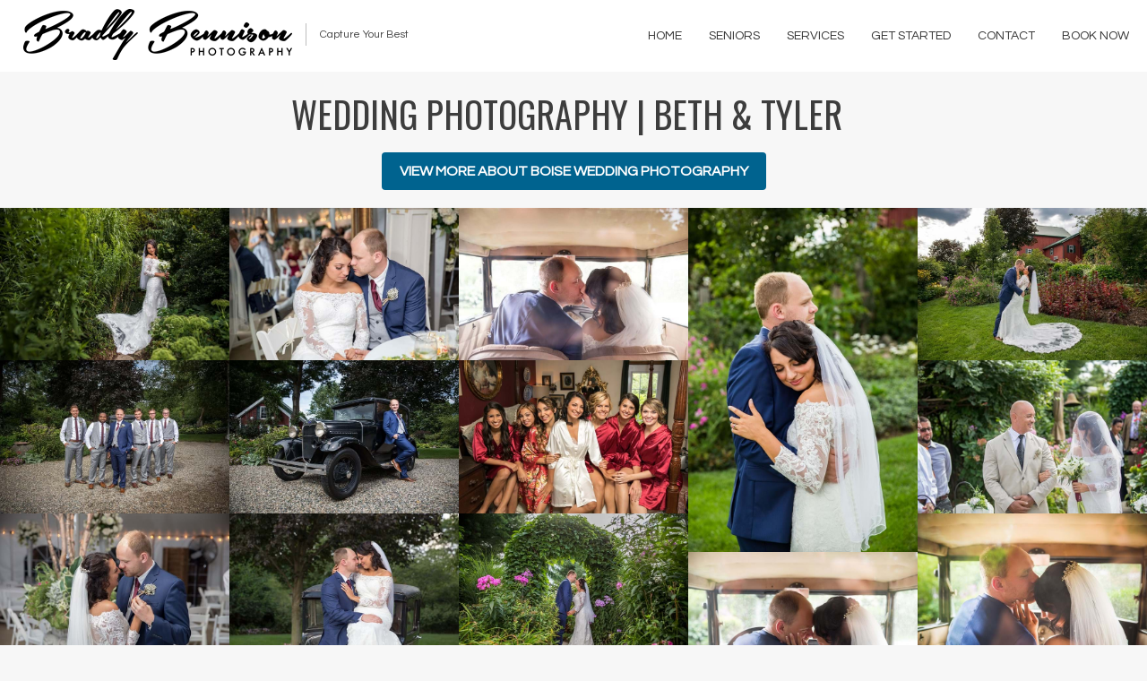

--- FILE ---
content_type: text/html; charset=utf-8
request_url: https://www.bradlybennison.com/gallery/wedding-photography-beth-tyler/
body_size: 5583
content:

<!DOCTYPE html>
<html class="fullscreen_page sticky_menu">
<head>
    <meta http-equiv="Content-Type" content="text/html; charset=UTF-8">
    <meta name="viewport" content="width=device-width, initial-scale=1, maximum-scale=1">
    <meta name="description" content="">
    <meta name="keywords" content="">
    <meta name="author" content="Bradly Bennison">
        <meta property="og:image" content="https://www.bradlybennison.com?width=500" />
        <meta property="twitter:image" content="https://www.bradlybennison.com?width=500 " />

    <link rel="shortcut icon" href="/favicon.png" type="image/x-icon">
    <link rel="apple-touch-icon" href="/favicon.png">
    <link rel="apple-touch-icon" sizes="72x72" href="/favicon.png">
    <link rel="apple-touch-icon" sizes="114x114" href="/favicon.png">
    <title>Wedding Photography | Beth &amp; Tyler | Bradly Bennison Photography</title>
    
    <link href="https://fonts.googleapis.com/css?family=Oswald:300,400,500,600|Questrial&display=swap" rel="stylesheet">
    <link rel="stylesheet" href="https://maxcdn.bootstrapcdn.com/bootstrap/3.3.7/css/bootstrap.min.css" integrity="sha384-BVYiiSIFeK1dGmJRAkycuHAHRg32OmUcww7on3RYdg4Va+PmSTsz/K68vbdEjh4u" crossorigin="anonymous">
    <link rel="stylesheet" href="https://cdnjs.cloudflare.com/ajax/libs/font-awesome/4.3.0/css/font-awesome.min.css" async>
    <link rel="stylesheet" href="/css/styles.min.css?bbpv=1.9" type="text/css" media="all" />
    
    <script type="text/javascript" src="//cdnjs.cloudflare.com/ajax/libs/jquery/1.11.1/jquery.min.js"></script>
    
    <script src="//cdnjs.cloudflare.com/ajax/libs/jquery.lazyload/1.9.1/jquery.lazyload.min.js"></script>
    <link href="/Css/magnificpopup/magnific-popup.min.css" rel="stylesheet" />

    <!-- Google Tag Manager -->
    <script>
        (function (w, d, s, l, i) {
            w[l] = w[l] || []; w[l].push({
                'gtm.start':
                    new Date().getTime(), event: 'gtm.js'
            }); var f = d.getElementsByTagName(s)[0],
                j = d.createElement(s), dl = l != 'dataLayer' ? '&l=' + l : ''; j.async = true; j.src =
                    'https://www.googletagmanager.com/gtm.js?id=' + i + dl; f.parentNode.insertBefore(j, f);
        })(window, document, 'script', 'dataLayer', 'GTM-KP5S83G');</script>
    <!-- End Google Tag Manager -->
    <!--Google Analytics -->
    
    <!-- End Analytics -->
</head>
<body class="personalGallery">
    <!-- Google Tag Manager (noscript) -->
    <noscript>
        <iframe src="https://www.googletagmanager.com/ns.html?id=GTM-KP5S83G"
                height="0" width="0" style="display:none;visibility:hidden"></iframe>
    </noscript>
    <!-- End Google Tag Manager (noscript) -->
    <div id="fb-root"></div>
    <!--Facebook SDK-->
    <script>
        window.fbAsyncInit = function () {
            FB.init({
                appId: '609831479120598',
                xfbml: true,
                version: 'v2.4'
            });
        };
        (function (d, s, id) {
            var js, fjs = d.getElementsByTagName(s)[0];
            if (d.getElementById(id)) { return; }
            js = d.createElement(s); js.id = id;
            js.src = "//connect.facebook.net/en_US/sdk.js";
            fjs.parentNode.insertBefore(js, fjs);
        }(document, 'script', 'facebook-jssdk'));
    </script>
    <!--End Facebook SDK-->
    <header class="main_header ">
        <div class="header_wrapper">
            <div class="logo_sect">
                <a href="/" class="logo">
                    <img src="/media/1052/bradly-bennison-photography-black.png?width=300" alt="logo" class="logo_def">
                    <img src="/media/1052/bradly-bennison-photography-black.png?width=400" width="300" alt="logo" class="logo_retina">
                    <img src="/media/1171/bradly-bennison-photography-white-400-ds.png?width=300" alt="logo homepage" class="logo_homePage">
                    
                </a>
                    <div class="slogan">Capture Your Best</div>
            </div>
            <div class="header_rp">
                <nav>


    <div class="menu-main-menu-container">


        
        <ul id="menu-main-menu" class="menu level-2">
            
            <li class="menu-item-has-children">
                <a href="/">Home</a>
            </li>
            
                    <li class="menu-item-has-children">
                                        <a href="/seniors/"><span>Seniors</span></a>
                                     </li>
                    <li class="menu-item-has-children">
                            <a>Services</a>
                    <ul class="sub-menu level-3">
                            <li>
                                <a href="/services/seniors/"><span>Seniors</span></a>
                                
                            </li>
                            <li>
                                <a href="/services/engagement/"><span>Engagement</span></a>
                                
                            </li>
                            <li>
                                <a href="/services/family/"><span>Family</span></a>
                                
                            </li>
                            <li>
                                <a href="/services/headshots/"><span>Headshots</span></a>
                                
                    <ul class="sub-menu level-4">
                            <li>
                                <a href="/services/headshots/headshot-preparation/"><span>Headshot Preparation</span></a>
                                
                            </li>
                    </ul>
                            </li>
                            <li>
                                <a href="/services/maternity/"><span>Maternity</span></a>
                                
                            </li>
                            <li>
                                <a href="/services/more-services/"><span>More Services</span></a>
                                
                    <ul class="sub-menu level-4">
                            <li>
                                <a href="/services/more-services/corporate-photoshoot/"><span>Corporate Photoshoot</span></a>
                                
                            </li>
                            <li>
                                <a href="/services/more-services/flying-dress-portraits/"><span>Flying Dress</span></a>
                                
                            </li>
                            <li>
                                <a href="/services/more-services/wedding/"><span>Wedding</span></a>
                                
                            </li>
                            <li>
                                <a href="/services/more-services/gift-cards/"><span>Gift Cards</span></a>
                                
                            </li>
                    </ul>
                            </li>
                            <li>
                                <a href="/services/portfolio/"><span>Portfolio</span></a>
                                
                            </li>
                            <li>
                                <a href="/services/client-closet/"><span>Client Closet</span></a>
                                
                            </li>
                    </ul>
                                     </li>
                    <li class="menu-item-has-children">
                                        <a href="/get-started/"><span>Get Started</span></a>
                    <ul class="sub-menu level-3">
                            <li>
                                <a href="/get-started/about/"><span>About</span></a>
                                
                            </li>
                            <li>
                                <a href="/get-started/investment/"><span>Investment</span></a>
                                
                            </li>
                            <li>
                                <a href="/get-started/gallery/"><span>Gallery</span></a>
                                
                            </li>
                            <li>
                                <a href="/get-started/gift-cards/"><span>Gift Cards</span></a>
                                
                            </li>
                            <li>
                                <a href="/get-started/editing-style/"><span>Editing Style</span></a>
                                
                            </li>
                            <li>
                                <a href="/get-started/print-store/"><span>Print Store</span></a>
                                
                            </li>
                    </ul>
                                     </li>
                    <li class="menu-item-has-children">
                                        <a href="/contact/"><span>Contact</span></a>
                    <ul class="sub-menu level-3">
                            <li>
                                <a href="/contact/faq/"><span>FAQ</span></a>
                                
                            </li>
                    </ul>
                                     </li>
                    <li class="menu-item-has-children">
                                        <a href="/book-now/"><span>Book Now</span></a>
                    <ul class="sub-menu level-3">
                            <li>
                                <a href="/book-now/portrait-agreement/"><span>Portrait Agreement</span></a>
                                
                            </li>
                    </ul>
                                     </li>
        </ul>
    </div>


                </nav>
                
            </div>
            <div class="clear"></div>
        </div>
    </header>
    
    
<h1>Wedding Photography | Beth &amp; Tyler</h1>

<div class="fullscreen-gallery hided pb0 pl0">
        <a href="/services/more-services/wedding/" class="btn btn-primary color-accent margin-bottom-20">View More About Boise Wedding Photography</a>

    <div class="fs_grid_gallery is_masonry">


            <div class="grid-gallery-item pr0 pt0">

                    <a href="/media/3131/5dm46444-edit.jpg?width=1200" class="image-link" title="Wedding Photography | Beth &amp; Tyler">
                        <img src="/media/1173/landscape.jpg?width=700" data-original="/media/3131/5dm46444-edit.jpg?width=700" alt="" class="fw_featured_image lazy landscape" width="700" data-width="1920" height="466">
                    </a>

            </div>
            <div class="grid-gallery-item pr0 pt0">

                    <a href="/media/2866/5dm47245.jpg?width=1200" class="image-link" title="Wedding Photography | Beth &amp; Tyler">
                        <img src="/media/1173/landscape.jpg?width=700" data-original="/media/2866/5dm47245.jpg?width=700" alt="" class="fw_featured_image lazy landscape" width="700" data-width="1920" height="466">
                    </a>

            </div>
            <div class="grid-gallery-item pr0 pt0">

                    <a href="/media/2817/img_1280-edit.jpg?width=1200" class="image-link" title="Wedding Photography | Beth &amp; Tyler">
                        <img src="/media/1173/landscape.jpg?width=700" data-original="/media/2817/img_1280-edit.jpg?width=700" alt="" class="fw_featured_image lazy landscape" width="700" data-width="1920" height="466">
                    </a>

            </div>
            <div class="grid-gallery-item pr0 pt0">

                    <a href="/media/2818/img_1225.jpg?height=700" class="image-link" title="Wedding Photography | Beth &amp; Tyler">
                        <img src="/media/1174/portrait.jpg?height=700" data-original="/media/2818/img_1225.jpg?width=700" alt="" class="fw_featured_image lazy portrait" width="700" data-width="1920" height="1050">
                    </a>

            </div>
            <div class="grid-gallery-item pr0 pt0">

                    <a href="/media/2820/img_1213-edit.jpg?width=1200" class="image-link" title="Wedding Photography | Beth &amp; Tyler">
                        <img src="/media/1173/landscape.jpg?width=700" data-original="/media/2820/img_1213-edit.jpg?width=700" alt="" class="fw_featured_image lazy landscape" width="700" data-width="1920" height="466">
                    </a>

            </div>
            <div class="grid-gallery-item pr0 pt0">

                    <a href="/media/2821/img_0867.jpg?width=1200" class="image-link" title="Wedding Photography | Beth &amp; Tyler">
                        <img src="/media/1173/landscape.jpg?width=700" data-original="/media/2821/img_0867.jpg?width=700" alt="" class="fw_featured_image lazy landscape" width="700" data-width="1920" height="466">
                    </a>

            </div>
            <div class="grid-gallery-item pr0 pt0">

                    <a href="/media/3128/5dm46310.jpg?width=1200" class="image-link" title="Wedding Photography | Beth &amp; Tyler">
                        <img src="/media/1173/landscape.jpg?width=700" data-original="/media/3128/5dm46310.jpg?width=700" alt="" class="fw_featured_image lazy landscape" width="700" data-width="1620" height="466">
                    </a>

            </div>
            <div class="grid-gallery-item pr0 pt0">

                    <a href="/media/3132/5dm46227.jpg?width=1200" class="image-link" title="Wedding Photography | Beth &amp; Tyler">
                        <img src="/media/1173/landscape.jpg?width=700" data-original="/media/3132/5dm46227.jpg?width=700" alt="" class="fw_featured_image lazy landscape" width="700" data-width="1920" height="466">
                    </a>

            </div>
            <div class="grid-gallery-item pr0 pt0">

                    <a href="/media/3130/5dm46715.jpg?width=1200" class="image-link" title="Wedding Photography | Beth &amp; Tyler">
                        <img src="/media/1173/landscape.jpg?width=700" data-original="/media/3130/5dm46715.jpg?width=700" alt="" class="fw_featured_image lazy landscape" width="700" data-width="1920" height="466">
                    </a>

            </div>
            <div class="grid-gallery-item pr0 pt0">

                    <a href="/media/2864/5dm47419.jpg?width=1200" class="image-link" title="Wedding Photography | Beth &amp; Tyler">
                        <img src="/media/1173/landscape.jpg?width=700" data-original="/media/2864/5dm47419.jpg?width=700" alt="" class="fw_featured_image lazy landscape" width="700" data-width="1920" height="466">
                    </a>

            </div>
            <div class="grid-gallery-item pr0 pt0">

                    <a href="/media/2822/img_1383.jpg?width=1200" class="image-link" title="Wedding Photography | Beth &amp; Tyler">
                        <img src="/media/1173/landscape.jpg?width=700" data-original="/media/2822/img_1383.jpg?width=700" alt="" class="fw_featured_image lazy landscape" width="700" data-width="1920" height="466">
                    </a>

            </div>
            <div class="grid-gallery-item pr0 pt0">

                    <a href="/media/2823/img_1308.jpg?width=1200" class="image-link" title="Wedding Photography | Beth &amp; Tyler">
                        <img src="/media/1173/landscape.jpg?width=700" data-original="/media/2823/img_1308.jpg?width=700" alt="" class="fw_featured_image lazy landscape" width="700" data-width="1920" height="466">
                    </a>

            </div>
            <div class="grid-gallery-item pr0 pt0">

                    <a href="/media/2824/img_1294.jpg?width=1200" class="image-link" title="Wedding Photography | Beth &amp; Tyler">
                        <img src="/media/1173/landscape.jpg?width=700" data-original="/media/2824/img_1294.jpg?width=700" alt="" class="fw_featured_image lazy landscape" width="700" data-width="1920" height="466">
                    </a>

            </div>
            <div class="grid-gallery-item pr0 pt0">

                    <a href="/media/2825/img_1289.jpg?width=1200" class="image-link" title="Wedding Photography | Beth &amp; Tyler">
                        <img src="/media/1173/landscape.jpg?width=700" data-original="/media/2825/img_1289.jpg?width=700" alt="" class="fw_featured_image lazy landscape" width="700" data-width="1920" height="466">
                    </a>

            </div>
            <div class="grid-gallery-item pr0 pt0">

                    <a href="/media/2870/5dm46444-edit-finalweb.jpg?width=1200" class="image-link" title="Wedding Photography | Beth &amp; Tyler">
                        <img src="/media/1173/landscape.jpg?width=700" data-original="/media/2870/5dm46444-edit-finalweb.jpg?width=700" alt="" class="fw_featured_image lazy landscape" width="700" data-width="1920" height="466">
                    </a>

            </div>
            <div class="grid-gallery-item pr0 pt0">

                    <a href="/media/2862/5dm46338.jpg?height=700" class="image-link" title="Wedding Photography | Beth &amp; Tyler">
                        <img src="/media/1174/portrait.jpg?height=700" data-original="/media/2862/5dm46338.jpg?width=700" alt="" class="fw_featured_image lazy portrait" width="700" data-width="1920" height="1050">
                    </a>

            </div>
            <div class="grid-gallery-item pr0 pt0">

                    <a href="/media/2863/5dm47458-edit.jpg?width=1200" class="image-link" title="Wedding Photography | Beth &amp; Tyler">
                        <img src="/media/1173/landscape.jpg?width=700" data-original="/media/2863/5dm47458-edit.jpg?width=700" alt="" class="fw_featured_image lazy landscape" width="700" data-width="1920" height="466">
                    </a>

            </div>
            <div class="grid-gallery-item pr0 pt0">

                    <a href="/media/2865/5dm47246.jpg?width=1200" class="image-link" title="Wedding Photography | Beth &amp; Tyler">
                        <img src="/media/1173/landscape.jpg?width=700" data-original="/media/2865/5dm47246.jpg?width=700" alt="" class="fw_featured_image lazy landscape" width="700" data-width="1920" height="466">
                    </a>

            </div>
            <div class="grid-gallery-item pr0 pt0">

                    <a href="/media/2869/5dm46448-prog.jpg?width=1200" class="image-link" title="Wedding Photography | Beth &amp; Tyler">
                        <img src="/media/1173/landscape.jpg?width=700" data-original="/media/2869/5dm46448-prog.jpg?width=700" alt="" class="fw_featured_image lazy landscape" width="700" data-width="1920" height="466">
                    </a>

            </div>
            <div class="grid-gallery-item pr0 pt0">

                    <a href="/media/2867/5dm46946.jpg?width=1200" class="image-link" title="Wedding Photography | Beth &amp; Tyler">
                        <img src="/media/1173/landscape.jpg?width=700" data-original="/media/2867/5dm46946.jpg?width=700" alt="" class="fw_featured_image lazy landscape" width="700" data-width="1920" height="466">
                    </a>

            </div>
            <div class="grid-gallery-item pr0 pt0">

                    <a href="/media/2819/img_1223.jpg?height=700" class="image-link" title="Wedding Photography | Beth &amp; Tyler">
                        <img src="/media/1174/portrait.jpg?height=700" data-original="/media/2819/img_1223.jpg?width=700" alt="" class="fw_featured_image lazy portrait" width="700" data-width="1920" height="1050">
                    </a>

            </div>
            <div class="grid-gallery-item pr0 pt0">

                    <a href="/media/2868/5dm46944.jpg?width=1200" class="image-link" title="Wedding Photography | Beth &amp; Tyler">
                        <img src="/media/1173/landscape.jpg?width=700" data-original="/media/2868/5dm46944.jpg?width=700" alt="" class="fw_featured_image lazy landscape" width="700" data-width="1920" height="466">
                    </a>

            </div>
            <div class="grid-gallery-item pr0 pt0">

                    <a href="/media/3122/5dm46702.jpg?height=700" class="image-link" title="Wedding Photography | Beth &amp; Tyler">
                        <img src="/media/1174/portrait.jpg?height=700" data-original="/media/3122/5dm46702.jpg?width=700" alt="" class="fw_featured_image lazy portrait" width="700" data-width="720" height="1050">
                    </a>

            </div>
            <div class="grid-gallery-item pr0 pt0">

                    <a href="/media/3124/5dm46931.jpg?width=1200" class="image-link" title="Wedding Photography | Beth &amp; Tyler">
                        <img src="/media/1173/landscape.jpg?width=700" data-original="/media/3124/5dm46931.jpg?width=700" alt="" class="fw_featured_image lazy landscape" width="700" data-width="1620" height="466">
                    </a>

            </div>
            <div class="grid-gallery-item pr0 pt0">

                    <a href="/media/3127/img_0810.jpg?height=700" class="image-link" title="Wedding Photography | Beth &amp; Tyler">
                        <img src="/media/1174/portrait.jpg?height=700" data-original="/media/3127/img_0810.jpg?width=700" alt="" class="fw_featured_image lazy portrait" width="700" data-width="720" height="1050">
                    </a>

            </div>
            <div class="grid-gallery-item pr0 pt0">

                    <a href="/media/3126/img_0816.jpg?height=700" class="image-link" title="Wedding Photography | Beth &amp; Tyler">
                        <img src="/media/1174/portrait.jpg?height=700" data-original="/media/3126/img_0816.jpg?width=700" alt="" class="fw_featured_image lazy portrait" width="700" data-width="720" height="1050">
                    </a>

            </div>
            <div class="grid-gallery-item pr0 pt0">

                    <a href="/media/3125/5dm46981.jpg?height=700" class="image-link" title="Wedding Photography | Beth &amp; Tyler">
                        <img src="/media/1174/portrait.jpg?height=700" data-original="/media/3125/5dm46981.jpg?width=700" alt="" class="fw_featured_image lazy portrait" width="700" data-width="720" height="1050">
                    </a>

            </div>
            <div class="grid-gallery-item pr0 pt0">

                    <a href="/media/3129/img_6970.jpg?height=700" class="image-link" title="Wedding Photography | Beth &amp; Tyler">
                        <img src="/media/1174/portrait.jpg?height=700" data-original="/media/3129/img_6970.jpg?width=700" alt="" class="fw_featured_image lazy portrait" width="700" data-width="720" height="1050">
                    </a>

            </div>
            <div class="grid-gallery-item pr0 pt0">

                    <a href="/media/3119/5dm46576.jpg?width=1200" class="image-link" title="Wedding Photography | Beth &amp; Tyler">
                        <img src="/media/1173/landscape.jpg?width=700" data-original="/media/3119/5dm46576.jpg?width=700" alt="" class="fw_featured_image lazy landscape" width="700" data-width="1620" height="466">
                    </a>

            </div>
            <div class="grid-gallery-item pr0 pt0">

                    <a href="/media/3118/5dm46580-edit.jpg?width=1200" class="image-link" title="Wedding Photography | Beth &amp; Tyler">
                        <img src="/media/1173/landscape.jpg?width=700" data-original="/media/3118/5dm46580-edit.jpg?width=700" alt="" class="fw_featured_image lazy landscape" width="700" data-width="1620" height="466">
                    </a>

            </div>
            <div class="grid-gallery-item pr0 pt0">

                    <a href="/media/3121/5dm46692.jpg?width=1200" class="image-link" title="Wedding Photography | Beth &amp; Tyler">
                        <img src="/media/1173/landscape.jpg?width=700" data-original="/media/3121/5dm46692.jpg?width=700" alt="" class="fw_featured_image lazy landscape" width="700" data-width="1620" height="466">
                    </a>

            </div>
            <div class="grid-gallery-item pr0 pt0">

                    <a href="/media/3120/5dm46588.jpg?width=1200" class="image-link" title="Wedding Photography | Beth &amp; Tyler">
                        <img src="/media/1173/landscape.jpg?width=700" data-original="/media/3120/5dm46588.jpg?width=700" alt="" class="fw_featured_image lazy landscape" width="700" data-width="1620" height="466">
                    </a>

            </div>
            <div class="grid-gallery-item pr0 pt0">

                    <a href="/media/3112/5dm46415.jpg?height=700" class="image-link" title="Wedding Photography | Beth &amp; Tyler">
                        <img src="/media/1174/portrait.jpg?height=700" data-original="/media/3112/5dm46415.jpg?width=700" alt="" class="fw_featured_image lazy portrait" width="700" data-width="720" height="1050">
                    </a>

            </div>
            <div class="grid-gallery-item pr0 pt0">

                    <a href="/media/3113/5dm46425.jpg?width=1200" class="image-link" title="Wedding Photography | Beth &amp; Tyler">
                        <img src="/media/1173/landscape.jpg?width=700" data-original="/media/3113/5dm46425.jpg?width=700" alt="" class="fw_featured_image lazy landscape" width="700" data-width="1620" height="466">
                    </a>

            </div>
            <div class="grid-gallery-item pr0 pt0">

                    <a href="/media/3110/5dm46432.jpg?height=700" class="image-link" title="Wedding Photography | Beth &amp; Tyler">
                        <img src="/media/1174/portrait.jpg?height=700" data-original="/media/3110/5dm46432.jpg?width=700" alt="" class="fw_featured_image lazy portrait" width="700" data-width="720" height="1050">
                    </a>

            </div>
            <div class="grid-gallery-item pr0 pt0">

                    <a href="/media/3109/5dm46407.jpg?width=1200" class="image-link" title="Wedding Photography | Beth &amp; Tyler">
                        <img src="/media/1173/landscape.jpg?width=700" data-original="/media/3109/5dm46407.jpg?width=700" alt="" class="fw_featured_image lazy landscape" width="700" data-width="1620" height="466">
                    </a>

            </div>
            <div class="grid-gallery-item pr0 pt0">

                    <a href="/media/3106/5dm45898.jpg?width=1200" class="image-link" title="Wedding Photography | Beth &amp; Tyler">
                        <img src="/media/1173/landscape.jpg?width=700" data-original="/media/3106/5dm45898.jpg?width=700" alt="" class="fw_featured_image lazy landscape" width="700" data-width="1620" height="466">
                    </a>

            </div>
            <div class="grid-gallery-item pr0 pt0">

                    <a href="/media/3108/5dm46309.jpg?height=700" class="image-link" title="Wedding Photography | Beth &amp; Tyler">
                        <img src="/media/1174/portrait.jpg?height=700" data-original="/media/3108/5dm46309.jpg?width=700" alt="" class="fw_featured_image lazy portrait" width="700" data-width="720" height="1050">
                    </a>

            </div>
            <div class="grid-gallery-item pr0 pt0">

                    <a href="/media/3107/5dm46297.jpg?width=1200" class="image-link" title="Wedding Photography | Beth &amp; Tyler">
                        <img src="/media/1173/landscape.jpg?width=700" data-original="/media/3107/5dm46297.jpg?width=700" alt="" class="fw_featured_image lazy landscape" width="700" data-width="1620" height="466">
                    </a>

            </div>
            <div class="grid-gallery-item pr0 pt0">

                    <a href="/media/3105/5dm45933.jpg?width=1200" class="image-link" title="Wedding Photography | Beth &amp; Tyler">
                        <img src="/media/1173/landscape.jpg?width=700" data-original="/media/3105/5dm45933.jpg?width=700" alt="" class="fw_featured_image lazy landscape" width="700" data-width="1620" height="466">
                    </a>

            </div>
            <div class="grid-gallery-item pr0 pt0">

                    <a href="/media/3104/5dm45934.jpg?width=1200" class="image-link" title="Wedding Photography | Beth &amp; Tyler">
                        <img src="/media/1173/landscape.jpg?width=700" data-original="/media/3104/5dm45934.jpg?width=700" alt="" class="fw_featured_image lazy landscape" width="700" data-width="1620" height="466">
                    </a>

            </div>
            <div class="grid-gallery-item pr0 pt0">

                    <a href="/media/3103/5dm46142.jpg?height=700" class="image-link" title="Wedding Photography | Beth &amp; Tyler">
                        <img src="/media/1174/portrait.jpg?height=700" data-original="/media/3103/5dm46142.jpg?width=700" alt="" class="fw_featured_image lazy portrait" width="700" data-width="720" height="1050">
                    </a>

            </div>
            <div class="grid-gallery-item pr0 pt0">

                    <a href="/media/3101/5dm46199.jpg?width=1200" class="image-link" title="Wedding Photography | Beth &amp; Tyler">
                        <img src="/media/1173/landscape.jpg?width=700" data-original="/media/3101/5dm46199.jpg?width=700" alt="" class="fw_featured_image lazy landscape" width="700" data-width="1620" height="466">
                    </a>

            </div>
            <div class="grid-gallery-item pr0 pt0">

                    <a href="/media/3102/5dm46201.jpg?width=1200" class="image-link" title="Wedding Photography | Beth &amp; Tyler">
                        <img src="/media/1173/landscape.jpg?width=700" data-original="/media/3102/5dm46201.jpg?width=700" alt="" class="fw_featured_image lazy landscape" width="700" data-width="1620" height="466">
                    </a>

            </div>

    </div>
</div>
<div class="button-bar hidden-xs">
        <a href="/services/more-services/wedding/" class="btn btn-primary color-accent">Boise Wedding Photography</a>
    <a href="GallerySlideshow" class="btn btn-primary color-accent">View Slideshow</a>
    <div class="fb-share-button share_facebook" data-href="/gallery/wedding-photography-beth-tyler/" data-layout="button"></div>
</div>
<div class="preloader"></div>
<div class="content_bg"></div>




    <script type="text/javascript" src="//code.jquery.com/ui/1.11.0/jquery-ui.min.js"></script>
    <script src="https://maxcdn.bootstrapcdn.com/bootstrap/3.3.7/js/bootstrap.min.js" integrity="sha384-Tc5IQib027qvyjSMfHjOMaLkfuWVxZxUPnCJA7l2mCWNIpG9mGCD8wGNIcPD7Txa" crossorigin="anonymous"></script>
    
    <script src="/js/bundle/bundle_modules_theme.min.js?bbpv=1.4"></script>
    
    <script src="/js/jquery.magnific-popup.min.js"></script>
    <script type="text/javascript">
                    $(document).bind('contextmenu', function(e) {
                        e.preventDefault();
                    });
                    $('img').bind('contextmenu', function (e) {
                        return false;
                    });
                    $(function () {
                        $("img.lazy").lazyload({
                            threshold: 200,
                            effect: "fadeIn"
                        });
                        $('.image-link').magnificPopup({
                            type: 'image', image: {
                                markup: '<div class="mfp-figure">' +
                                          '<div class="mfp-close"></div>' +
                                          '<div class="mfp-img"></div>' +
                                          '<div class="mfp-bottom-bar">' +
                                            '<div class="mfp-title"></div>' +
                                            '<div class="mfp-counter"></div>' +
                                          '</div>' +
                                        '</div>', // Popup HTML markup. `.mfp-img` div will be replaced with img tag, `.mfp-close` by close button

                                cursor: 'mfp-zoom-out-cur', // Class that adds zoom cursor, will be added to body. Set to null to disable zoom out cursor.
                                titleSrc: function(item) {
                                    return item.el.attr('title') + '<small>	&copy; Bradly Bennison Photography</small>';
                                },
                                verticalFit: true, // Fits image in area vertically
                                tError: '<a href="%url%">The image</a> could not be loaded.' // Error message
                            }
                        });
                        jQuery('.is_masonry').masonry();
                        jQuery('html').addClass('without_border');
                        jQuery('.is_masonry').masonry();
                        setTimeout("jQuery('.is_masonry').masonry()", 500);
                        setTimeout("jQuery('.is_masonry').masonry()", 1000);
                        $(window).bind("load", function () {
                            //lazy load in retina images
                            if ($(window).width() > 2115) {
                                var landscapeImages = $('.fw_featured_image.landscape');
                                var portraitImages = $('.fw_featured_image.portrait');
                                while (landscapeImages.length) {
                                    $(landscapeImages).each(function (i, e) {
                                        if (e.src != "/media/1173/landscape.jpg?width=700") {
                                            var newsrc = e.src.replace('width=700', 'width=' + $(window).width() * .33);
                                            $(e).attr('src', newsrc);
                                            landscapeImages.splice(i, 1);//remove item from list
                                        }
                                    });
                                }
                                while (portraitImages.length) {
                                    $(portraitImages).each(function (i, e) {
                                        if (e.src != "/media/1174/portrait.jpg?height=700") {
                                            var newsrc = e.src.replace('width=700', 'width=' + $(window).width() * .33);
                                            $(e).attr('src', newsrc);
                                            portraitImages.splice(i, 1);//remove item from list
                                        }
                                    });
                                }
                            }
                        });
                    });
                    jQuery(window).load(function () {
                        "use strict";
                        setTimeout("jQuery('.is_masonry').masonry()", 500);
                        setTimeout("jQuery('.is_masonry').masonry()", 1000);
                    });
                    jQuery(window).resize(function () {
                        "use strict";
                        setTimeout("jQuery('.is_masonry').masonry()", 500);
                        setTimeout("jQuery('.is_masonry').masonry()", 1000);
                    });
    </script>

    <!--Start of Tawk.to Script-->
    
    <!--End of Tawk.to Script-->
</body>
</html>

--- FILE ---
content_type: text/css
request_url: https://www.bradlybennison.com/css/styles.min.css?bbpv=1.9
body_size: 57468
content:
body,html{padding:0;margin:0;-moz-osx-font-smoothing:grayscale;-webkit-font-smoothing:antialiased;}[class*=span]{float:left;min-height:1px;margin-left:20px;}.container{width:940px;margin-right:auto;margin-left:auto;}.container:after,.container:before{display:table;line-height:0;content:"";}.container:after{clear:both;}.row{width:100%;}.row:after,.row:before{display:table;line-height:0;content:"";}.row:after{clear:both;}.row [class*=span]{display:block;float:left;width:100%;min-height:30px;margin-left:2.85714286%;-webkit-box-sizing:border-box;-moz-box-sizing:border-box;box-sizing:border-box;}.row [class*=span]:first-child{margin-left:0;}.row .span12{width:100%;}.row .span11{width:91.42857143%;}.row .span10{width:82.85714286%;}.row .span9{width:74.28571429%;}.row .span8{width:65.71428571%;}.row .span7{width:57.14285714%;}.row .span6{width:48.57142857%;}.row .span5{width:40%;}.row .span4{width:31.42857143%;}.row .span3{width:22.85714286%;}.row .span2{width:14.28571429%;}.row .span1{width:5.71428571%;}.clearfix:after,.clearfix:before{display:table;line-height:0;content:"";}.clear,.clearfix:after{clear:both;}@media(min-width:1200px){[class*=span]{float:left;min-height:1px;margin-left:50px;}.container{width:1170px;}.gt3_boxed header .container{width:1170px;}.row{width:100%;}.row:after,.row:before{display:table;line-height:0;content:"";}.row:after{clear:both;}.row [class*=span]{display:block;float:left;width:100%;min-height:30px;margin-left:4.27350427%;-webkit-box-sizing:border-box;-moz-box-sizing:border-box;box-sizing:border-box;}.row [class*=span]:first-child{margin-left:0;}.row .span1{width:4.41595442%;}.row .span2{width:13.10541311%;}.row .span3{width:21.79487179%;}.row .span4{width:30.48433048%;}.row .span5{width:39.17378917%;}.row .span6{width:47.86324786%;}.row .span7{width:56.55270655%;}.row .span8{width:65.24216524%;}.row .span9{width:73.93162393%;}.row .span10{width:82.62108262%;}.row .span11{width:91.31054131%;}.row .span12{width:100%;}}@media(min-width:768px) and (max-width:979px){.container{width:724px;}.row{width:100%;}.row:after,.row:before{display:table;line-height:0;content:"";}.row:after{clear:both;}.row [class*=span]{display:block;float:left;width:100%;min-height:30px;margin-left:2.76243094%;-webkit-box-sizing:border-box;-moz-box-sizing:border-box;box-sizing:border-box;}.row [class*=span]:first-child{margin-left:0;}.row .span12{width:100%;}.row .span11{width:91.43646409%;}.row .span10{width:82.87292818%;}.row .span9{width:74.30939227%;}.row .span8{width:65.74585635%;}.row .span7{width:57.18232044%;}.row .span6{width:48.61878453%;}.row .span5{width:40.05524862%;}.row .span4{width:31.49171271%;}.row .span3{width:22.9281768%;}.row .span2{width:14.36464088%;}.row .span1{width:5.80110497%;}}@media(max-width:767px){.container{width:auto;}.row{width:100%;margin-left:0;}.row [class*=span],[class*=span]{display:block;float:none;width:100%;margin-left:0;-webkit-box-sizing:border-box;-moz-box-sizing:border-box;box-sizing:border-box;}.row .span12,.span12{width:100%;-webkit-box-sizing:border-box;-moz-box-sizing:border-box;box-sizing:border-box;}}ul{margin:0;padding:0;}li{list-style:none;}@font-face{font-family:'FontAwesome';src:url('fa/fa.eot?v=3.2.1');src:url('fa/fa.eot?#iefix&v=3.2.1') format('embedded-opentype'),url('fa/fa.woff?v=3.2.1') format('woff'),url('fa/fa.ttf?v=3.2.1') format('truetype'),url('fa/fa.svg#fontawesomeregular?v=3.2.1') format('svg');font-weight:normal;font-style:normal;}[class^="icon-"],[class*=" icon-"]{font-family:FontAwesome;font-weight:normal;font-style:normal;text-decoration:inherit;-webkit-font-smoothing:antialiased;*margin-right:.3em;}[class^="icon-"]:before,[class*=" icon-"]:before{text-decoration:inherit;display:inline-block;speak:none;}a [class^="icon-"],a [class*=" icon-"]{display:inline;}[class^="icon-"],[class*=" icon-"]{display:inline;width:auto;height:auto;line-height:normal;vertical-align:baseline;background-image:none;background-position:0% 0%;background-repeat:repeat;margin-top:0;}.icon-glass:before{content:"";}.icon-music:before{content:"";}.icon-search:before{content:"";}.icon-envelope-o:before{content:"";}.icon-heart:before{content:"";}.icon-star:before{content:"";}.icon-star-o:before{content:"";}.icon-user:before{content:"";}.icon-film:before{content:"";}.icon-th-large:before{content:"";}.icon-th:before{content:"";}.icon-th-list:before{content:"";}.icon-check:before{content:"";}.icon-times:before{content:"";}.icon-search-plus:before{content:"";}.icon-search-minus:before{content:"";}.icon-power-off:before{content:"";}.icon-signal:before{content:"";}.icon-gear:before,.icon-cog:before{content:"";}.icon-trash-o:before{content:"";}.icon-home:before{content:"";}.icon-file-o:before{content:"";}.icon-clock-o:before{content:"";}.icon-road:before{content:"";}.icon-download:before{content:"";}.icon-arrow-circle-o-down:before{content:"";}.icon-arrow-circle-o-up:before{content:"";}.icon-inbox:before{content:"";}.icon-play-circle-o:before{content:"";}.icon-rotate-right:before,.icon-repeat:before{content:"";}.icon-refresh:before{content:"";}.icon-list-alt:before{content:"";}.icon-lock:before{content:"";}.icon-flag:before{content:"";}.icon-headphones:before{content:"";}.icon-volume-off:before{content:"";}.icon-volume-down:before{content:"";}.icon-volume-up:before{content:"";}.icon-qrcode:before{content:"";}.icon-barcode:before{content:"";}.icon-tag:before{content:"";}.icon-tags:before{content:"";}.icon-book:before{content:"";}.icon-bookmark:before{content:"";}.icon-print:before{content:"";}.icon-camera:before{content:"";}.icon-font:before{content:"";}.icon-bold:before{content:"";}.icon-italic:before{content:"";}.icon-text-height:before{content:"";}.icon-text-width:before{content:"";}.icon-align-left:before{content:"";}.icon-align-center:before{content:"";}.icon-align-right:before{content:"";}.icon-align-justify:before{content:"";}.icon-list:before{content:"";}.icon-dedent:before,.icon-outdent:before{content:"";}.icon-indent:before{content:"";}.icon-video-camera:before{content:"";}.icon-photo:before,.icon-image:before,.icon-picture-o:before{content:"";}.icon-pencil:before{content:"";}.icon-map-marker:before{content:"";}.icon-adjust:before{content:"";}.icon-tint:before{content:"";}.icon-edit:before,.icon-pencil-square-o:before{content:"";}.icon-share-square-o:before{content:"";}.icon-check-square-o:before{content:"";}.icon-arrows:before{content:"";}.icon-step-backward:before{content:"";}.icon-fast-backward:before{content:"";}.icon-backward:before{content:"";}.icon-play:before{content:"";}.icon-pause:before{content:"";}.icon-stop:before{content:"";}.icon-forward:before{content:"";}.icon-fast-forward:before{content:"";}.icon-step-forward:before{content:"";}.icon-eject:before{content:"";}.icon-chevron-left:before{content:"";}.icon-chevron-right:before{content:"";}.icon-plus-circle:before{content:"";}.icon-minus-circle:before{content:"";}.icon-times-circle:before{content:"";}.icon-check-circle:before{content:"";}.icon-question-circle:before{content:"";}.icon-info-circle:before{content:"";}.icon-crosshairs:before{content:"";}.icon-times-circle-o:before{content:"";}.icon-check-circle-o:before{content:"";}.icon-ban:before{content:"";}.icon-arrow-left:before{content:"";}.icon-arrow-right:before{content:"";}.icon-arrow-up:before{content:"";}.icon-arrow-down:before{content:"";}.icon-mail-forward:before,.icon-share:before{content:"";}.icon-expand:before{content:"";}.icon-compress:before{content:"";}.icon-plus:before{content:"";}.icon-minus:before{content:"";}.icon-asterisk:before{content:"";}.icon-exclamation-circle:before{content:"";}.icon-gift:before{content:"";}.icon-leaf:before{content:"";}.icon-fire:before{content:"";}.icon-eye:before{content:"";}.icon-eye-slash:before{content:"";}.icon-warning:before,.icon-exclamation-triangle:before{content:"";}.icon-plane:before{content:"";}.icon-calendar:before{content:"";}.icon-random:before{content:"";}.icon-comment:before{content:"";}.icon-magnet:before{content:"";}.icon-chevron-up:before{content:"";}.icon-chevron-down:before{content:"";}.icon-retweet:before{content:"";}.icon-shopping-cart:before{content:"";}.icon-folder:before{content:"";}.icon-folder-open:before{content:"";}.icon-arrows-v:before{content:"";}.icon-arrows-h:before{content:"";}.icon-bar-chart-o:before{content:"";}.icon-twitter-square:before{content:"";}.icon-facebook-square:before{content:"";}.icon-camera-retro:before{content:"";}.icon-key:before{content:"";}.icon-gears:before,.icon-cogs:before{content:"";}.icon-comments:before{content:"";}.icon-thumbs-o-up:before{content:"";}.icon-thumbs-o-down:before{content:"";}.icon-star-half:before{content:"";}.icon-heart-o:before{content:"";}.icon-sign-out:before{content:"";}.icon-linkedin-square:before{content:"";}.icon-thumb-tack:before{content:"";}.icon-external-link:before{content:"";}.icon-sign-in:before{content:"";}.icon-trophy:before{content:"";}.icon-github-square:before{content:"";}.icon-upload:before{content:"";}.icon-lemon-o:before{content:"";}.icon-phone:before{content:"";}.icon-square-o:before{content:"";}.icon-bookmark-o:before{content:"";}.icon-phone-square:before{content:"";}.icon-twitter:before{content:"";}.icon-facebook:before{content:"";}.icon-github:before{content:"";}.icon-unlock:before{content:"";}.icon-credit-card:before{content:"";}.icon-rss:before{content:"";}.icon-hdd-o:before{content:"";}.icon-bullhorn:before{content:"";}.icon-bell:before{content:"";}.icon-certificate:before{content:"";}.icon-hand-o-right:before{content:"";}.icon-hand-o-left:before{content:"";}.icon-hand-o-up:before{content:"";}.icon-hand-o-down:before{content:"";}.icon-arrow-circle-left:before{content:"";}.icon-arrow-circle-right:before{content:"";}.icon-arrow-circle-up:before{content:"";}.icon-arrow-circle-down:before{content:"";}.icon-globe:before{content:"";}.icon-wrench:before{content:"";}.icon-tasks:before{content:"";}.icon-filter:before{content:"";}.icon-briefcase:before{content:"";}.icon-arrows-alt:before{content:"";}.icon-group:before,.icon-users:before{content:"";}.icon-chain:before,.icon-link:before{content:"";}.icon-cloud:before{content:"";}.icon-flask:before{content:"";}.icon-cut:before,.icon-scissors:before{content:"";}.icon-copy:before,.icon-files-o:before{content:"";}.icon-paperclip:before{content:"";}.icon-save:before,.icon-floppy-o:before{content:"";}.icon-square:before{content:"";}.icon-navicon:before,.icon-reorder:before,.icon-bars:before{content:"";}.icon-list-ul:before{content:"";}.icon-list-ol:before{content:"";}.icon-strikethrough:before{content:"";}.icon-underline:before{content:"";}.icon-table:before{content:"";}.icon-magic:before{content:"";}.icon-truck:before{content:"";}.icon-pinterest:before{content:"";}.icon-pinterest-square:before{content:"";}.icon-google-plus-square:before{content:"";}.icon-google-plus:before{content:"";}.icon-money:before{content:"";}.icon-caret-down:before{content:"";}.icon-caret-up:before{content:"";}.icon-caret-left:before{content:"";}.icon-caret-right:before{content:"";}.icon-columns:before{content:"";}.icon-unsorted:before,.icon-sort:before{content:"";}.icon-sort-down:before,.icon-sort-desc:before{content:"";}.icon-sort-up:before,.icon-sort-asc:before{content:"";}.icon-envelope:before{content:"";}.icon-linkedin:before{content:"";}.icon-rotate-left:before,.icon-undo:before{content:"";}.icon-legal:before,.icon-gavel:before{content:"";}.icon-dashboard:before,.icon-tachometer:before{content:"";}.icon-comment-o:before{content:"";}.icon-comments-o:before{content:"";}.icon-flash:before,.icon-bolt:before{content:"";}.icon-sitemap:before{content:"";}.icon-umbrella:before{content:"";}.icon-paste:before,.icon-clipboard:before{content:"";}.icon-lightbulb-o:before{content:"";}.icon-exchange:before{content:"";}.icon-cloud-download:before{content:"";}.icon-cloud-upload:before{content:"";}.icon-user-md:before{content:"";}.icon-stethoscope:before{content:"";}.icon-suitcase:before{content:"";}.icon-bell-o:before{content:"";}.icon-coffee:before{content:"";}.icon-cutlery:before{content:"";}.icon-file-text-o:before{content:"";}.icon-building-o:before{content:"";}.icon-hospital-o:before{content:"";}.icon-ambulance:before{content:"";}.icon-medkit:before{content:"";}.icon-fighter-jet:before{content:"";}.icon-beer:before{content:"";}.icon-h-square:before{content:"";}.icon-plus-square:before{content:"";}.icon-angle-double-left:before{content:"";}.icon-angle-double-right:before{content:"";}.icon-angle-double-up:before{content:"";}.icon-angle-double-down:before{content:"";}.icon-angle-left:before{content:"";}.icon-angle-right:before{content:"";}.icon-angle-up:before{content:"";}.icon-angle-down:before{content:"";}.icon-desktop:before{content:"";}.icon-laptop:before{content:"";}.icon-tablet:before{content:"";}.icon-mobile-phone:before,.icon-mobile:before{content:"";}.icon-circle-o:before{content:"";}.icon-quote-left:before{content:"";}.icon-quote-right:before{content:"";}.icon-spinner:before{content:"";}.icon-circle:before{content:"";}.icon-mail-reply:before,.icon-reply:before{content:"";}.icon-github-alt:before{content:"";}.icon-folder-o:before{content:"";}.icon-folder-open-o:before{content:"";}.icon-smile-o:before{content:"";}.icon-frown-o:before{content:"";}.icon-meh-o:before{content:"";}.icon-gamepad:before{content:"";}.icon-keyboard-o:before{content:"";}.icon-flag-o:before{content:"";}.icon-flag-checkered:before{content:"";}.icon-terminal:before{content:"";}.icon-code:before{content:"";}.icon-mail-reply-all:before,.icon-reply-all:before{content:"";}.icon-star-half-empty:before,.icon-star-half-full:before,.icon-star-half-o:before{content:"";}.icon-location-arrow:before{content:"";}.icon-crop:before{content:"";}.icon-code-fork:before{content:"";}.icon-unlink:before,.icon-chain-broken:before{content:"";}.icon-question:before{content:"";}.icon-info:before{content:"";}.icon-exclamation:before{content:"";}.icon-superscript:before{content:"";}.icon-subscript:before{content:"";}.icon-eraser:before{content:"";}.icon-puzzle-piece:before{content:"";}.icon-microphone:before{content:"";}.icon-microphone-slash:before{content:"";}.icon-shield:before{content:"";}.icon-calendar-o:before{content:"";}.icon-fire-extinguisher:before{content:"";}.icon-rocket:before{content:"";}.icon-maxcdn:before{content:"";}.icon-chevron-circle-left:before{content:"";}.icon-chevron-circle-right:before{content:"";}.icon-chevron-circle-up:before{content:"";}.icon-chevron-circle-down:before{content:"";}.icon-html5:before{content:"";}.icon-css3:before{content:"";}.icon-anchor:before{content:"";}.icon-unlock-alt:before{content:"";}.icon-bullseye:before{content:"";}.icon-ellipsis-h:before{content:"";}.icon-ellipsis-v:before{content:"";}.icon-rss-square:before{content:"";}.icon-play-circle:before{content:"";}.icon-ticket:before{content:"";}.icon-minus-square:before{content:"";}.icon-minus-square-o:before{content:"";}.icon-level-up:before{content:"";}.icon-level-down:before{content:"";}.icon-check-square:before{content:"";}.icon-pencil-square:before{content:"";}.icon-external-link-square:before{content:"";}.icon-share-square:before{content:"";}.icon-compass:before{content:"";}.icon-toggle-down:before,.icon-caret-square-o-down:before{content:"";}.icon-toggle-up:before,.icon-caret-square-o-up:before{content:"";}.icon-toggle-right:before,.icon-caret-square-o-right:before{content:"";}.icon-euro:before,.icon-eur:before{content:"";}.icon-gbp:before{content:"";}.icon-dollar:before,.icon-usd:before{content:"";}.icon-rupee:before,.icon-inr:before{content:"";}.icon-cny:before,.icon-rmb:before,.icon-yen:before,.icon-jpy:before{content:"";}.icon-ruble:before,.icon-rouble:before,.icon-rub:before{content:"";}.icon-won:before,.icon-krw:before{content:"";}.icon-bitcoin:before,.icon-btc:before{content:"";}.icon-file:before{content:"";}.icon-file-text:before{content:"";}.icon-sort-alpha-asc:before{content:"";}.icon-sort-alpha-desc:before{content:"";}.icon-sort-amount-asc:before{content:"";}.icon-sort-amount-desc:before{content:"";}.icon-sort-numeric-asc:before{content:"";}.icon-sort-numeric-desc:before{content:"";}.icon-thumbs-up:before{content:"";}.icon-thumbs-down:before{content:"";}.icon-youtube-square:before{content:"";}.icon-youtube:before{content:"";}.icon-xing:before{content:"";}.icon-xing-square:before{content:"";}.icon-youtube-play:before{content:"";}.icon-dropbox:before{content:"";}.icon-stack-overflow:before{content:"";}.icon-instagram:before{content:"";}.icon-flickr:before{content:"";}.icon-adn:before{content:"";}.icon-bitbucket:before{content:"";}.icon-bitbucket-square:before{content:"";}.icon-tumblr:before{content:"";}.icon-tumblr-square:before{content:"";}.icon-long-arrow-down:before{content:"";}.icon-long-arrow-up:before{content:"";}.icon-long-arrow-left:before{content:"";}.icon-long-arrow-right:before{content:"";}.icon-apple:before{content:"";}.icon-windows:before{content:"";}.icon-android:before{content:"";}.icon-linux:before{content:"";}.icon-dribbble:before{content:"";}.icon-skype:before{content:"";}.icon-foursquare:before{content:"";}.icon-trello:before{content:"";}.icon-female:before{content:"";}.icon-male:before{content:"";}.icon-gittip:before{content:"";}.icon-sun-o:before{content:"";}.icon-moon-o:before{content:"";}.icon-archive:before{content:"";}.icon-bug:before{content:"";}.icon-vk:before{content:"";}.icon-weibo:before{content:"";}.icon-renren:before{content:"";}.icon-pagelines:before{content:"";}.icon-stack-exchange:before{content:"";}.icon-arrow-circle-o-right:before{content:"";}.icon-arrow-circle-o-left:before{content:"";}.icon-toggle-left:before,.icon-caret-square-o-left:before{content:"";}.icon-dot-circle-o:before{content:"";}.icon-wheelchair:before{content:"";}.icon-vimeo-square:before{content:"";}.icon-turkish-lira:before,.icon-try:before{content:"";}.icon-plus-square-o:before{content:"";}.icon-space-shuttle:before{content:"";}.icon-slack:before{content:"";}.icon-envelope-square:before{content:"";}.icon-wordpress:before{content:"";}.icon-openid:before{content:"";}.icon-institution:before,.icon-bank:before,.icon-university:before{content:"";}.icon-mortar-board:before,.icon-graduation-cap:before{content:"";}.icon-yahoo:before{content:"";}.icon-google:before{content:"";}.icon-reddit:before{content:"";}.icon-reddit-square:before{content:"";}.icon-stumbleupon-circle:before{content:"";}.icon-stumbleupon:before{content:"";}.icon-delicious:before{content:"";}.icon-digg:before{content:"";}.icon-pied-piper-square:before,.icon-pied-piper:before{content:"";}.icon-pied-piper-alt:before{content:"";}.icon-drupal:before{content:"";}.icon-joomla:before{content:"";}.icon-language:before{content:"";}.icon-fax:before{content:"";}.icon-building:before{content:"";}.icon-child:before{content:"";}.icon-paw:before{content:"";}.icon-spoon:before{content:"";}.icon-cube:before{content:"";}.icon-cubes:before{content:"";}.icon-behance:before{content:"";}.icon-behance-square:before{content:"";}.icon-steam:before{content:"";}.icon-steam-square:before{content:"";}.icon-recycle:before{content:"";}.icon-automobile:before,.icon-car:before{content:"";}.icon-cab:before,.icon-taxi:before{content:"";}.icon-tree:before{content:"";}.icon-spotify:before{content:"";}.icon-deviantart:before{content:"";}.icon-soundcloud:before{content:"";}.icon-database:before{content:"";}.icon-file-pdf-o:before{content:"";}.icon-file-word-o:before{content:"";}.icon-file-excel-o:before{content:"";}.icon-file-powerpoint-o:before{content:"";}.icon-file-photo-o:before,.icon-file-picture-o:before,.icon-file-image-o:before{content:"";}.icon-file-zip-o:before,.icon-file-archive-o:before{content:"";}.icon-file-sound-o:before,.icon-file-audio-o:before{content:"";}.icon-file-movie-o:before,.icon-file-video-o:before{content:"";}.icon-file-code-o:before{content:"";}.icon-vine:before{content:"";}.icon-codepen:before{content:"";}.icon-jsfiddle:before{content:"";}.icon-life-bouy:before,.icon-life-saver:before,.icon-support:before,.icon-life-ring:before{content:"";}.icon-circle-o-notch:before{content:"";}.icon-ra:before,.icon-rebel:before{content:"";}.icon-ge:before,.icon-empire:before{content:"";}.icon-git-square:before{content:"";}.icon-git:before{content:"";}.icon-hacker-news:before{content:"";}.icon-tencent-weibo:before{content:"";}.icon-qq:before{content:"";}.icon-wechat:before,.icon-weixin:before{content:"";}.icon-send:before,.icon-paper-plane:before{content:"";}.icon-send-o:before,.icon-paper-plane-o:before{content:"";}.icon-history:before{content:"";}.icon-circle-thin:before{content:"";}.icon-header:before{content:"";}.icon-paragraph:before{content:"";}.icon-sliders:before{content:"";}.icon-share-alt:before{content:"";}.icon-share-alt-square:before{content:"";}.icon-bomb:before{content:"";}.isotope-item{z-index:2;}.isotope-hidden.isotope-item{pointer-events:none;z-index:1;}.isotope,.isotope .isotope-item{-webkit-transition-duration:.8s;-moz-transition-duration:.8s;transition-duration:.8s;}.isotope{-webkit-transition-property:height,width;-moz-transition-property:height,width;transition-property:height,width;}.isotope .isotope-item{-webkit-transition-property:-webkit-transform,opacity;-moz-transition-property:-moz-transform,opacity;transition-property:transform,opacity;}.isotope.no-transition,.isotope.no-transition .isotope-item,.isotope .isotope-item.no-transition{-webkit-transition-duration:0s;-moz-transition-duration:0s;transition-duration:0s;}.isotope.infinite-scrolling{-webkit-transition:none;-moz-transition:none;transition:none;}.load_more_works{display:block;text-transform:uppercase;font-weight:900!important;font-size:13px;line-height:29px;padding:9px 0 11px 0;text-align:center;margin:0 20px 20px 0;}.load_more_works i{margin-right:10px;}.load_more_works.fw_load_works{border:0!important;margin:0!important;}.nivoSlider{position:relative;width:100%;height:auto;overflow:hidden;}.nivoSlider img{position:absolute;top:0;left:0;max-width:none;}.nivo-main-image{display:block!important;position:relative!important;width:100%!important;}.nivoSlider a.nivo-imageLink{position:absolute;top:0;left:0;width:100%;height:100%;border:0;padding:0;margin:0;z-index:6;display:none;}.nivo-slice{display:block;position:absolute;z-index:5;height:100%;top:0;}.nivoSlider img{border-radius:0;}.wrapped_video.blog_post_image iframe{border-radius:0;overflow:hidden;}.nivo-box{display:block;position:absolute;z-index:5;overflow:hidden;}.nivo-box img{display:block;}.nivo-caption{position:absolute;left:0;bottom:0;background:#000;color:#fff;width:100%;z-index:8;padding:5px 10px;opacity:.8;overflow:hidden;display:none;box-sizing:border-box;}.nivo-caption p{padding:5px;margin:0;}.nivo-caption a{display:inline!important;}.nivo-html-caption{display:none;}.nivo-controlNav{text-align:center;}.nivo-controlNav a{cursor:pointer;}.nivo-controlNav{display:block!important;position:absolute;bottom:20px;left:0;width:100%;text-align:center;z-index:99;}.nivo-controlNav a{text-indent:-10000px!important;overflow:hidden;display:inline-block;width:10px;height:10px;background:#fff;border-radius:100%;opacity:.5;margin:0 4px;}.nivo-caption{text-align:right;padding-right:75px;}.nivo-controlNav{bottom:7px;right:15px;left:auto;text-align:right;}.nivo-controlNav a{margin:0 0 0 9px;width:7px;height:7px;font-size:0;line-height:0;}.oneImage .nivo-controlNav{display:none!important;}.tparrows,.nivo-prevNav,.nivo-nextNav{width:30px!important;height:58px!important;position:absolute!important;top:50%!important;right:auto!important;bottom:auto!important;margin:-29px 0 0 0!important;cursor:pointer!important;background:none!important;}.nivo-prevNav:hover,.nivo-nextNav:hover{opacity:.5!important;}.nivo-prevNav{display:none;}.nivo-nextNav{display:none;}.nivo-prevNav:before,.nivo-nextNav:before{display:none;}.nivo-prevNav,.nivo-nextNav{z-index:99;overflow:hidden;text-indent:-999px;opacity:0;}.slider-wrapper:hover .nivo-prevNav,.slider-wrapper:hover .nivo-nextNav{opacity:.999;}.nivo-prevNav{left:50px!important;right:auto!important;}.nivo-nextNav{right:50px!important;left:auto!important;}.slider-wrapper{min-height:20px;}.slider-wrapper{position:relative;}.nivo-controlNav a.active{opacity:1;}.oneImage .nivo-directionNav a,.oneImage .nivo-directionNav a:before{display:none!important;}div.pp_default .pp_top,div.pp_default .pp_top .pp_middle,div.pp_default .pp_top .pp_left,div.pp_default .pp_top .pp_right,div.pp_default .pp_bottom,div.pp_default .pp_bottom .pp_left,div.pp_default .pp_bottom .pp_middle,div.pp_default .pp_bottom .pp_right{height:13px;}div.pp_default .pp_top .pp_left{background:url(/img/prettyPhoto/default/sprite.png) -78px -93px no-repeat;}div.pp_default .pp_top .pp_middle{background:url(/img/prettyPhoto/default/sprite_x.png) top left repeat-x;}div.pp_default .pp_top .pp_right{background:url(/img/prettyPhoto/default/sprite.png) -112px -93px no-repeat;}div.pp_default .pp_content .ppt{color:#f8f8f8;}div.pp_default .pp_content_container .pp_left{background:url(/img/prettyPhoto/default/sprite_y.png) -7px 0 repeat-y;padding-left:13px;}div.pp_default .pp_content_container .pp_right{background:url(/img/prettyPhoto/default/sprite_y.png) top right repeat-y;padding-right:13px;}div.pp_default .pp_next:hover{background:url(/img/prettyPhoto/default/sprite_next.png) center right no-repeat;cursor:pointer;}div.pp_default .pp_previous:hover{background:url(/img/prettyPhoto/default/sprite_prev.png) center left no-repeat;cursor:pointer;}div.pp_default .pp_expand{background:url(/img/prettyPhoto/default/sprite.png) 0 -29px no-repeat;cursor:pointer;height:28px;width:28px;}div.pp_default .pp_expand:hover{background:url(/img/prettyPhoto/default/sprite.png) 0 -56px no-repeat;cursor:pointer;}div.pp_default .pp_contract{background:url(/img/prettyPhoto/default/sprite.png) 0 -84px no-repeat;cursor:pointer;height:28px;width:28px;}div.pp_default .pp_contract:hover{background:url(/img/prettyPhoto/default/sprite.png) 0 -113px no-repeat;cursor:pointer;}div.pp_default .pp_close{background:url(/img/prettyPhoto/default/sprite.png) 2px 1px no-repeat;cursor:pointer;height:30px;width:30px;}div.pp_default .pp_gallery ul li a{background:url(/img/prettyPhoto/default/default_thumb.png) center center #f8f8f8;border:1px solid #aaa;}div.pp_default .pp_gallery ul li:before{display:none;}div.pp_default .pp_social{margin-top:7px;}div.pp_default .pp_gallery a.pp_arrow_previous,div.pp_default .pp_gallery a.pp_arrow_next{left:auto;position:static;}div.pp_default .pp_nav .pp_play,div.pp_default .pp_nav .pp_pause{background:url(/img/prettyPhoto/default/sprite.png) -51px 1px no-repeat;height:30px;width:30px;}div.pp_default .pp_nav .pp_pause{background-position:-51px -29px;}div.pp_default a.pp_arrow_previous,div.pp_default a.pp_arrow_next{background:url(/img/prettyPhoto/default/sprite.png) -31px -3px no-repeat;height:20px;margin:4px 0 0;width:20px;}div.pp_default a.pp_arrow_next{background-position:-82px -3px;left:52px;}div.pp_default .pp_content_container .pp_details{margin-top:5px;}div.pp_default .pp_nav{clear:none;height:30px;position:relative;width:110px;}div.pp_default .pp_nav .currentTextHolder{color:#999;font-family:Georgia;font-size:11px;font-style:italic;left:75px;line-height:25px;margin:0;padding:0 0 0 10px;position:absolute;top:2px;}div.pp_default .pp_close:hover,div.pp_default .pp_nav .pp_play:hover,div.pp_default .pp_nav .pp_pause:hover,div.pp_default .pp_arrow_next:hover,div.pp_default .pp_arrow_previous:hover{opacity:.7;}div.pp_default .pp_description{font-size:11px;line-height:14px;margin:5px 50px 5px 0;}div.pp_default .pp_bottom .pp_left{background:url(/img/prettyPhoto/default/sprite.png) -78px -127px no-repeat;}div.pp_default .pp_bottom .pp_middle{background:url(/img/prettyPhoto/default/sprite_x.png) bottom left repeat-x;}div.pp_default .pp_bottom .pp_right{background:url(/img/prettyPhoto/default/sprite.png) -112px -127px no-repeat;}div.pp_default .pp_loaderIcon{background:url(/img/prettyPhoto/default/loader.gif) center center no-repeat;}div.pp_pic_holder a:focus{outline:0;}div.pp_overlay{background:#000;display:none;left:0;position:absolute;top:0;width:100%;z-index:9500;}div.pp_pic_holder{display:none;position:absolute;width:100px;z-index:10000;}.pp_content{height:40px;min-width:40px;}* html .pp_content{width:40px;}.pp_content_container{position:relative;text-align:left;width:100%;}.pp_content_container .pp_left{padding-left:20px;}.pp_content_container .pp_right{padding-right:20px;}.pp_content_container .pp_details{float:left;margin:10px 0 2px;}.pp_description{display:none;margin:0;}.pp_social{float:left;margin:0;}.pp_social .facebook{float:left;margin-left:5px;overflow:hidden;width:55px;}.pp_social .twitter{float:left;}.pp_nav{clear:right;float:left;margin:3px 10px 0 0;}.pp_nav p{float:left;margin:2px 4px;white-space:nowrap;}.pp_nav .pp_play,.pp_nav .pp_pause{float:left;margin-right:4px;text-indent:-10000px;}a.pp_arrow_previous,a.pp_arrow_next{display:block;float:left;height:15px;margin-top:3px;overflow:hidden;text-indent:-10000px;width:14px;}.pp_hoverContainer{position:absolute;top:0;width:100%;z-index:2000;}.pp_gallery{display:none;left:50%;margin-top:-50px;position:absolute;z-index:10000;}.pp_gallery div{float:left;overflow:hidden;position:relative;}.pp_gallery ul{float:left;height:35px;margin:0 0 0 5px;padding:0;position:relative;white-space:nowrap;}.pp_gallery ul a{border:1px rgba(0,0,0,.5) solid;display:block;float:left;height:33px;overflow:hidden;}.pp_gallery ul a img{border:0;}.pp_gallery li{display:block;float:left;margin:0 5px 0 0;padding:0;}.pp_gallery li.default a{background:url(/img/prettyPhoto/facebook/default_thumbnail.gif) 0 0 no-repeat;display:block;height:33px;width:50px;}.pp_gallery .pp_arrow_previous,.pp_gallery .pp_arrow_next{margin-top:7px!important;}a.pp_next{background:url(/img/prettyPhoto/default/sprite_next.png) 10000px 10000px no-repeat;display:block;float:right;height:100%;text-indent:-10000px;width:49%;}a.pp_previous{background:url(/img/prettyPhoto/default/sprite_prev.png) 10000px 10000px no-repeat;display:block;float:left;height:100%;text-indent:-10000px;width:49%;}a.pp_expand,a.pp_contract{cursor:pointer;display:none;height:20px;position:absolute;right:30px;text-indent:-10000px;top:10px;width:20px;z-index:20000;}a.pp_close{display:block;line-height:22px;position:absolute;right:0;text-indent:-10000px;top:0;}.pp_loaderIcon{display:block;height:24px;left:50%;margin:-12px 0 0 -12px;position:absolute;top:50%;width:24px;}#pp_full_res{line-height:1!important;}#pp_full_res .pp_inline{text-align:left;}#pp_full_res .pp_inline p{margin:0 0 15px;}div.ppt{color:#fff;display:none;font-size:17px;margin:0 0 5px 15px;z-index:9999;}div.pp_default .pp_content{background-color:#fff;}div.pp_default #pp_full_res .pp_inline{color:#000;}div.pp_default .pp_gallery ul li a:hover,div.pp_default .pp_gallery ul li.selected a,.pp_gallery ul a:hover,.pp_gallery li.selected a{border-color:#fff;}div.pp_default .pp_details{position:relative;}div.dark_rounded #pp_full_res .pp_inline,div.dark_square #pp_full_res .pp_inline{color:#fff;}.pp_top,.pp_bottom{height:20px;position:relative;}* html .pp_top,* html .pp_bottom{padding:0 20px;}.pp_top .pp_left,.pp_bottom .pp_left{height:20px;left:0;position:absolute;width:20px;}.pp_top .pp_middle,.pp_bottom .pp_middle{height:20px;left:20px;position:absolute;right:20px;}* html .pp_top .pp_middle,* html .pp_bottom .pp_middle{left:0;position:static;}.pp_top .pp_right,.pp_bottom .pp_right{height:20px;left:auto;position:absolute;right:0;top:0;width:20px;}.pp_fade,.pp_gallery li.default a img{display:none;}@media only screen and (max-width:767px){.pp_pic_holder.pp_default{width:100%!important;left:0!important;overflow:hidden;}div.pp_default .pp_content_container .pp_left{padding-left:0!important;}div.pp_default .pp_content_container .pp_right{padding-right:0!important;}.pp_content{width:100%!important;height:auto!important;}.pp_fade{width:100%!important;height:100%!important;}a.pp_expand,a.pp_contract,.pp_hoverContainer,.pp_gallery,.pp_top,.pp_bottom{display:none!important;}#pp_full_res img{width:100%!important;height:auto!important;}.pp_details{width:94%!important;padding-left:3%;padding-right:4%;padding-top:10px;padding-bottom:10px;background-color:#fff;margin-top:-2px!important;}a.pp_close{right:10px!important;top:10px!important;}div.pp_default div .pp_content{min-height:50px;}}.whaterWheel_content{overflow:hidden;}#whaterwheel{width:100%;height:100%;position:relative;clear:both;overflow:visible;margin:170px 0;padding:0 80px;}#ww_finger,#ribbon_swipe,#fs_finger{position:absolute;left:0;top:0;width:100%;height:100%;display:block;z-index:-99;}.ww_footer{min-height:100px;text-align:left;overflow:hidden;box-sizing:border-box;-webkit-box-sizing:border-box;-moz-box-sizing:border-box;}.ww_footer_left{padding:55px 0 0 30px;display:inline-block;float:left;}.ww_footer_right{display:inline-block;float:right;}.ww_footer_right .blogpost_share{padding-top:31px;}.ww_footer_right .block_likes{padding-top:54px!important;padding-right:20px!important;}.ww_footer_right .blogpost_share a{margin-right:0;}.ww_footer a,.ww_footer h6{display:inline-block;word-wrap:normal!important;width:auto!important;white-space:nowrap;}.ww_footer h6.title{margin-right:3px;word-wrap:normal!important;width:auto!important;white-space:nowrap;}.ww_footer a{margin:0 20px 0 30px;}.ww_block{position:absolute;left:50%;top:0;display:block;z-index:-30;height:100%;-ms-transform:scale(0);-webkit-transform:scale(0);transform:scale(0);transition:all 500ms;-webkit-transition:all 500ms;}.ww_block,.ww_block a,.ww_block div{height:100%;display:block;}.ww_block span{width:auto!important;}.ww_block canvas{max-width:100%;}.ww_block img{display:block;height:100%;width:auto;}.ww_block.prev,.ww_block.next{-ms-transform:scale(.78);-webkit-transform:scale(.78);transform:scale(.78);z-index:20;}.ww_block.prev2,.ww_block.next2{-ms-transform:scale(.56);-webkit-transform:scale(.56);transform:scale(.56);z-index:10;}.ww_block.current{right:auto;left:50%;cursor:default;z-index:30;-ms-transform:scale(1);-webkit-transform:scale(1);transform:scale(1);}.ww_block.current a{cursor:default;}.fs_wrapper_global{position:fixed;left:0;top:0;width:100%;height:100%;display:block;padding:0 10px;box-sizing:border-box;-webkit-box-sizing:border-box;-moz-box-sizing:border-box;}.fs_gallery_container{position:fixed;left:0;top:0;width:100%;height:100%;}.fs_gallery_container li:before{display:none;}.fs_gallery_container.fade{opacity:1!important;}.fs_gallery_container.fade li,.fs_gallery_container li{position:absolute;left:0;top:0;width:100%;height:100%;overflow:hidden;display:block;opacity:0;background-position:center!important;transition:opacity 2000ms;-webkit-transition:opacity 2000ms;}.fs_gallery_container.fade li.current-slide,.fs_gallery_container li.current-slide{opacity:1;}.no_fit.fs_gallery_container li{background-size:cover!important;}.fit_always.fs_gallery_container li{background-size:contain!important;}.fit_width.fs_gallery_container li{background-size:100% auto!important;}.fit_height.fs_gallery_container li{background-size:auto 100%!important;}.fs_gallery_container.zoom li{-ms-transform:scale(1.5);-webkit-transform:scale(1.5);transform:scale(1.5);transition:opacity 2000ms,transform 1000ms;-webkit-transition:opacity 2000ms,-webkit-transform 1000ms;}.fs_gallery_container.zoom li.current-slide{opacity:1;-ms-transform:scale(1);-webkit-transform:scale(1);transform:scale(1);}.fs_gallery_container.slide_left li{-ms-transform:translate(-50%,0);-webkit-transform:translate(-50%,0);transform:translate(-50%,0);transition:opacity 1000ms,transform 1000ms;-webkit-transition:opacity 1000ms,-webkit-transform 1000ms;}.fs_gallery_container.slide_right li{-ms-transform:translate(50%,0);-webkit-transform:translate(50%,0);transform:translate(50%,0);transition:opacity 2000ms,transform 1000ms;-webkit-transition:opacity 2000ms,-webkit-transform 1000ms;}.fs_gallery_container.slide_top li{-ms-transform:translate(0,-100%);-webkit-transform:translate(0,-100%);transform:translate(0,-100%);transition:opacity 1000ms,transform 1000ms;-webkit-transition:opacity 1000ms,-webkit-transform 1000ms;}.fs_gallery_container.slide_bottom li{-ms-transform:translate(0,100%);-webkit-transform:translate(0,100%);transform:translate(0,100%);transition:opacity 1000ms,transform 1000ms;-webkit-transition:opacity 1000ms,-webkit-transform 1000ms;}.fs_gallery_container.slide_top li.current-slide,.fs_gallery_container.slide_bottom li.current-slide,.fs_gallery_container.slide_left li.current-slide,.fs_gallery_container.slide_right li.current-slide{opacity:1;-ms-transform:translate(0,0);-webkit-transform:translate(0,0);transform:translate(0,0);transition:opacity 1000ms,transform 1000ms;-webkit-transition:opacity 1000ms,-webkit-transform 1000ms;}.fs_fadder{position:fixed;left:0;top:0;width:100%;height:100%;display:block;background:#fff;z-index:9999;opacity:.8;}.fs_fadder.hided,.fs_sharing_wrapper.hided{z-index:-99;opacity:0;}.fs_sharing_wrapper{width:100%;position:fixed;left:0;top:50%;margin:0;text-align:center;z-index:9999;}.fs_sharing{margin:0 auto;}.fs_sharing a{color:#222;font-size:40px;line-height:40px;display:inline-block;margin:0 18px;vertical-align:middle;}a.fs_share_close{width:34px;height:34px;display:inline-block;vertical-align:middle;margin-left:24px;background:url(/img/oyster_sprite.png) no-repeat -259px -40px;}a.fs_share_close:hover{opacity:.5;}.fs_controls{position:fixed;bottom:112px;right:81px;text-align:right;font-size:0;line-height:0;transition:bottom 350ms;-webkit-transition:bottom 350ms;}.fs_controls.up_me{position:fixed;bottom:224px;}.fs_controls a{width:44px;height:44px;display:inline-block;margin:0 0 0 27px;z-index:99;position:relative;transition:opacity 500ms;-webkit-transition:opacity 500ms;}.fs_controls a:hover{opacity:.5;}.fs_controls a:before{content:'';position:absolute;display:block;}.fs_controls a.close_controls{margin-left:34px;}.fs_controls a.close_controls:before{width:44px;height:44px;left:0;top:0;background:url(/img/oyster_sprite.png) no-repeat -167px -40px;}.fs_controls a.close_controls.open_controls:before{height:45px;background:url(/img/oyster_sprite.png) no-repeat -213px -40px;}.fs_controls a.fs_slider_prev:before{width:24px;height:44px;left:9px;top:0;background:url(/img/oyster_sprite.png) no-repeat -115px -40px;}.fs_controls a.fs_slider_next:before{width:24px;height:44px;left:12px;top:0;background:url(/img/oyster_sprite.png) no-repeat -141px -40px;}.fs_controls a.fs_pause:before{width:21px;height:32px;left:12px;top:6px;background:url(/img/oyster_sprite.png) no-repeat -92px -40px;}.fs_controls a.fs_play:before{width:21px;height:32px;left:12px;top:6px;background:url(/img/oyster_sprite.png) no-repeat -69px -40px;}.fs_controls a.fs_share:before{width:33px;height:44px;left:5px;top:0;background:url(/img/oyster_sprite.png) no-repeat -34px -40px;}.fs_title_wrapper{position:fixed;bottom:70px;left:80px;width:50%;transition:opacity 400ms,bottom 350ms;-webkit-transition:opacity 400ms,bottom 350ms;}.fs_title_wrapper.hide_me,.fs_controls.hide_me .fs_slider_prev,.fs_controls.hide_me #fs_play-pause,.fs_controls.hide_me .fs_slider_next,.fs_controls.hide_me .fs_share{opacity:0!important;}.fs_title_wrapper.up_me{bottom:182px;}.fs_title_wrapper h1{text-align:left;text-transform:uppercase;font-size:63px;line-height:65px;color:#fff;margin:0 0 7px -5px;}.fs_title_wrapper h3{text-align:left;text-transform:uppercase;font-weight:400;font-size:22px;line-height:24px;color:#fff;margin:0 0 2px 0;}.pag-hided .fs_title_wrapper{opacity:0!important;}.fs_title_wrapper.change{left:0;}.fs_thmb_viewport{display:block;width:100%;padding-top:14px;height:126px;position:fixed;bottom:-112px;overflow-x:hidden;transition:bottom 350ms;-webkit-transition:bottom 350ms;}.fs_thmb_viewport:hover{bottom:0;}.fs_thmb_wrapper{position:relative;overflow:hidden;height:126px;display:block;}.fs_thmb_viewport .fs_thmb_list{position:absolute;left:0;top:0;height:126px;margin-left:-7px;}.fs_thmb_viewport .fs_thmb_list li{display:inline-block;float:left;width:126px;height:126px;margin-left:2px;cursor:pointer;position:relative;opacity:.5;transition:opacity 250ms;-webkit-transition:opacity 250ms;}.fs_thmb_viewport .fs_thmb_list li:hover,.fs_thmb_viewport .fs_thmb_list li.current-slide{opacity:.999;}.fs_thmb_viewport .fs_thmb_list li:before{display:none;}.fs_thmb_viewport .fs_thmb_list li img{width:100%;height:auto;}.fs_thmb_viewport .fs_thmb_list li .fs_thmb_fadder{position:absolute;left:0;top:0;width:100%;height:100%;display:block;box-shadow:inset 0 0 0 #fff,inset 0 0 #fff;transition:box-shadow 300ms;-webkit-transition:box-shadow 300ms;}.fs_controls.hide_me{bottom:100px!important;}.fs_thmb_viewport.hide_me{bottom:-140px!important;}.fs_title_wrapper.hide_me{bottom:58px!important;}.fs_grid_gallery{position:relative;overflow:hidden;}.ribbon_wrapper{width:100%;display:block;position:relative;bottom:0;left:0;text-align:left;overflow:hidden;}.ribbon_list_wrapper{overflow:hidden!important;display:block;}.ribbon_wrapper .fw_gallery_list{padding:0;margin:0;position:absolute;left:0;top:19px;width:100%;display:block;height:100%;font-size:0;line-height:0;overflow:hidden;}.ribbon_wrapper .fw_gallery_list li{text-align:center;padding:0;margin:0;position:absolute;left:0;top:0;width:100%;height:100%;display:block;font-size:0;line-height:0;opacity:0;transition:opacity 350ms;-webkit-transition:opacity 350ms;}.ribbon_wrapper .fw_gallery_list li.currentStep{opacity:.999;}.ribbon_wrapper .fw_gallery_list li img{width:auto;height:100%;display:block;margin:0 auto;}.ribbon_wrapper .fw_video_block{padding-top:20px;margin:0 auto;}.ribbon_list{padding:0;margin:0;position:absolute;left:0;top:19px;height:100%;font-size:0;line-height:0;transition:left 350ms;-webkit-transition:left 350ms;}.ribbon_list li:before{display:none;}.ribbon_list li{padding:0;display:inline-block;}.slide_wrapper{margin:0 0 0 20px;}.ribbon_list li img{display:block;height:100%;width:auto;}.slider_info{position:absolute;bottom:0;left:0;overflow:hidden;width:100%;}.slider_info.fw_slider_info{left:50%;margin-left:-585px;width:1170px;}.slider_data{padding:23px 0 15px 20px;text-align:left;float:left;min-width:50%;display:inline-block;}.fw_post_data .slider_data{padding:33px 0 0 20px;}.slider_data h6{display:inline-block;word-wrap:normal!important;width:auto!important;white-space:nowrap;}.slider_data h6.video_post_title{margin-left:10px;}.slider_data h6.post_title:before .slider_data h6:before{content:':';display:inline-block;padding:0 3px 0 1px;}.compile_slides .slider_data h6:before,.slider_data h6.slider_title:before{display:none;}.slider_data h6.slider_title{padding-right:3px;}.slider_data a,.slider_data span{font-size:18px;}.ltl_prev,.ltl_next{width:24px;text-align:center;display:inline-block;}.ribbon_wrapper .btn_prev,.ribbon_wrapper .btn_next{position:absolute;z-index:33;width:24px;height:44px;display:block;top:50%;margin-top:-12px;transition:opacity 250ms;-webkit-transition:opacity 250ms;}.ribbon_wrapper .btn_prev:hover,.ribbon_wrapper .btn_next:hover{opacity:.5;}.ribbon_wrapper .btn_prev{background:url(/img/oyster_sprite.png) no-repeat -115px -40px;left:60px;}.ribbon_wrapper .btn_next{background:url(/img/oyster_sprite.png) no-repeat -141px -40px;right:60px;}.slider_share{overflow:hidden;float:right;text-align:left;display:inline-block;padding:23px 32px 0 0;}.slider_share a{margin-left:6px!important;}.slider_info .block_likes{overflow:hidden;float:right;text-align:left;display:inline-block;padding:23px 20px 0 0;}.slider_info .post_meta_data{display:block;border-top:#e6e6e6 1px solid;overflow:hidden;margin:0 30px;padding:7px 0 33px 0;}.slider_info .post_meta_data .listing_meta{float:left;display:block;}.slider_info .post_meta_data .post_controls{float:right;display:block;}.slider_info .listing_meta span,.slider_info .listing_meta span a,.slider_info .listing_meta span a:hover,.slider_info .listing_meta span:before{font-size:12px;color:#aaa;}.slider_info .listing_meta span:before{content:'/';padding:0 10px 0 8px;}.slider_info .listing_meta span:first-child:before{display:none;}.post_controls a:hover,.post_controls div:hover{opacity:.5;transition:opacity 250ms;-webkit-transition:opacity 250ms;}.post_controls a,.post_controls div{display:inline-block;vertical-align:top;}.post_controls{margin-right:-2px;}.post_controls,.post_controls .fw_post_info i,.post_controls .fw_post_info{font-size:15px;color:#aaa;line-height:15px;}.post_controls .fw_post_info{margin:5px 2px 0 0;}.post_controls div.fleft,.post_controls div.fright{width:9px;height:13px;position:relative;display:inline-block;margin:6px 0 0 5px;}.post_controls div.fleft a,.post_controls div.fright a{position:absolute;left:0;top:6px;width:100%;height:100%;display:block;}.post_controls div.fleft{background:url(/img/oyster_sprite.png) no-repeat -91px -72px;}.post_controls div.fright{background:url(/img/oyster_sprite.png) no-repeat -100px -72px;}.fw_post_close{width:13px;height:13px;margin:6px 0 0 5px;background:url(/img/oyster_sprite.png) no-repeat -78px -72px;}canvas#kenburns{position:fixed;display:block;left:0;top:0;}::selection{color:#fff;opacity:1;}::-moz-selection{color:#fff;opacity:1;}html{width:100%;overflow-x:hidden;}body{padding:0;margin:0;width:100%;height:100%;text-align:center;z-index:-2;box-sizing:border-box;-webkit-box-sizing:border-box;}.custom_bg{position:fixed;left:0;top:0;width:100%;height:100%;display:block;z-index:-1;}.custom_bg.img_bg{background-size:cover;}form,body,iframe{margin:0;padding:0;}img,table,iframe{border:0;}table{border-collapse:collapse;}table td{padding:0;}h1,h2,h3,h4,h5,h6{word-wrap:break-word;}input[type="button"],input[type="reset"],input[type="submit"],input[type="radio"],input[type="checkbox"]{cursor:pointer;outline:0;}input[type="text"],input[type="email"],input[type="password"],textarea{-webkit-box-sizing:border-box;-moz-box-sizing:border-box;box-sizing:border-box;display:block;width:100%!important;background:none;text-shadow:none;font-size:15px;line-height:20px;color:#222;background:#e2e3e4;height:40px;padding:9px 18px 11px 18px;border:0!important;border-radius:0;margin:0 0 7px 0;-webkit-appearance:none!important;outline:0;}input[type="text"]::-webkit-input-placeholder,input[type="email"]::-webkit-input-placeholder,input[type="password"]::-webkit-input-placeholder,textarea::-webkit-input-placeholder{color:#222;-webkit-font-smoothing:antialiased;}input[type="text"]::-moz-placeholder,input[type="email"]::-moz-placeholder,input[type="password"]::-moz-placeholder,textarea::-moz-placeholder{color:#222;opacity:1;-moz-osx-font-smoothing:grayscale;}input[type="text"]:-ms-input-placeholder,input[type="email"]:-ms-input-placeholder,input[type="password"]:-ms-input-placeholder,textarea:-ms-input-placeholder{color:#222;}textarea{height:150px;}.sidepanel input[type="text"],.sidepanel input[type="email"],.sidepanel input[type="password"]{height:29px;padding:4px 11px 5px 11px;background:#cfd1d1;color:#222;}input[type="button"],input[type="reset"],input[type="submit"]{display:inline-block;margin:0;border-radius:0;border:0;font-size:15px!important;line-height:20px!important;height:40px;color:#fff;padding:8px 20px 12px 20px;border-radius:3px;-webkit-appearance:none;text-transform:uppercase;font-weight:900;}input[type="button"]:hover,input[type="reset"]:hover,input[type="submit"]:hover{background:#444!important;color:#fff!important;}.btn_submit{position:relative;display:inline-block;}.btn_submit:before{font-family:'FontAwesome';content:"";width:40px;height:40px;position:absolute;left:0;top:0;display:block;line-height:40px;text-align:center;color:#dbdfd8;background:rgba(0,0,0,.25);}input[type="button"]:hover,input[type="reset"]:hover,input[type="submit"]:hover{color:#fff!important;}ul{list-style:none;}ul li:before{font-family:'FontAwesome';content:"";padding:0 10px 0 0;}ul li{padding:2px 0 2px 0;}ol{margin:0;counter-reset:li;list-style:none;padding:0;}ol li{list-style:none;position:relative;padding:2px 0 2px 20px;}ol li:before{content:counter(li) '.';counter-increment:li;position:absolute;left:1px;top:0;}p{margin:0 0 6px 0;}a,a:hover,a:hover span{text-decoration:none;outline:0;}.site_wrapper{overflow-x:hidden;}.bg_sidebar{box-shadow:inset 1px 0 0 #e6e6e6;position:fixed;left:50%;top:0;width:100%;height:100%;display:block;margin-left:330px;}.bg_sidebar.is_left-sidebar{box-shadow:inset -1px 0 0 #e6e6e6;left:-50%;margin-left:-330px;}.main_header{display:block;min-height:80px;position:relative;z-index:99;transition:opacity 350ms,margin-top 500ms;}.sticky_menu .main_header{position:fixed;left:0;top:0;width:100%;}.main_header.hide_me{margin-top:-100px;opacity:0;}.without_border .main_header{border:0!important;}.logo_sect{padding:10px 0 0 26px;min-height:25px;display:inline-block;float:left;vertical-align:middle;font-size:0;line-height:0;}@media(max-width:400px){.logo_sect{padding:10px 0 10px 15px;}}.logo_sect .logo{display:inline-block;margin-right:15px;vertical-align:middle;}.logo_sect .slogan{min-height:19px;vertical-align:middle;display:inline-block;font-size:12px;line-height:19px;padding:3px 0 3px 15px;}.main_header nav{text-align:right;position:relative;}.header_rp{float:right;text-align:right;position:relative;}.main_header nav .search_fadder{position:absolute;left:0;top:0;width:100%;height:100%;display:block;z-index:-10;transition:background 250ms;-webkit-transition:background 250ms;}.main_header.search_on nav .search_fadder{z-index:10;}.search_toggler{position:absolute;right:28px;top:50%;margin-top:-7px;width:14px;height:14px;display:block;background:url(/img/oyster_sprite.png) no-repeat -240px -2px;z-index:13;}.header_search{z-index:-10;position:absolute;right:65px;top:5px;opacity:0;width:300px;transition:opacity 250ms;-webkit-transition:opacity 250ms;}.main_header.search_on nav .header_search{z-index:13;opacity:.999;}.header_search form:before{display:none!important;}.header_search input.field_search{line-height:20px;padding:4px 14px 5px 14px!important;height:35px;font-size:12px;}.main_header nav ul{padding:0;margin:0;list-style:none;}.main_header nav ul li{padding:0;margin:0;}.main_header nav ul li:before{display:none;}.main_header nav ul.menu{font-size:0;line-height:0;margin:18px 20px 17px 0;}.main_header nav ul.menu>li{display:inline-block;margin-left:30px;position:relative;vertical-align:top;}.main_header nav ul.menu>li>a{text-transform:uppercase;font-size:18px;line-height:15px;padding:15px 0;font-weight:400;display:block;overflow:hidden;position:relative;}.main_header nav ul.menu>li>a:before{content:'';width:100%;height:1px;position:absolute;bottom:14px;left:-100%;transition:left 250ms;-webkit-transition:left 250ms;}.main_header nav ul.menu>li:hover>a:before,.main_header nav ul.menu>li.current-menu-ancestor>a:before,.main_header nav ul.menu>li.current-menu-item>a:before,.main_header nav ul.menu>li.current-menu-parent>a:before{left:0;}.main_header nav ul.menu .sub-menu{padding:10px 0 11px 0;width:186px;display:block;position:absolute;left:50%;margin-left:-93px;top:45px;}.main_header nav ul.menu>li>.sub-menu>li>.sub-menu{left:186px;margin-left:0;top:-11px;}.main_header nav ul.menu>li:last-child>.sub-menu>li>.sub-menu,.main_header nav ul.menu>li:nth-last-child(2)>.sub-menu>li>.sub-menu,.main_header nav ul.menu>li:nth-last-child(3)>.sub-menu>li>.sub-menu{left:-188px;}.main_header nav ul.menu>li:last-child>.sub-menu{margin:0;left:auto;right:0;}.main_header nav ul.menu>li>.sub-menu:before{content:'';display:block;position:absolute;top:-5px;left:50%;margin-left:-5px;border-right:5px solid transparent;border-left:5px solid transparent;z-index:98;}.main_header nav ul.menu>li>.sub-menu:after{content:'';display:block;position:absolute;top:-6px;left:50%;margin-left:-5px;border-right:5px solid transparent;border-left:5px solid transparent;z-index:97;}.main_header nav ul.menu>li:last-child>.sub-menu:before,.main_header nav ul.menu>li:last-child>.sub-menu:after{margin:0;left:auto;right:10px;}.main_header nav ul.sub-menu li{font-size:14px;line-height:20px;text-align:left;position:relative;padding:0 0;}.main_header nav ul.sub-menu li a{padding:4px 20px;display:block;}.main_header nav ul.sub-menu li a:before{content:"";font-family:'FontAwesome';font-size:14px;line-height:20px;padding-right:8px;}.main_header nav ul.sub-menu li.menu-item-has-children>a:after{content:"";font-family:'FontAwesome';font-size:12px;line-height:20px;padding-left:3px;}.main_header .menu ul.sub-menu{top:-999px!important;opacity:0!important;}.main_header .menu>li:hover>ul.sub-menu{top:45px!important;opacity:.999!important;visibility:visible!important;}.main_header .menu>li:hover>.sub-menu>li>.sub-menu{top:-999px!important;opacity:0!important;visibility:hidden!important;}.main_header ul.menu>li:hover>.sub-menu>li:hover>.sub-menu{top:-11px!important;opacity:.999!important;visibility:visible!important;}.no-sidebar .left-sidebar-block,.no-sidebar .right-sidebar-block{display:none!important;}.left-sidebar .right-sidebar-block{display:none!important;}.left-sidebar .left-sidebar-block{display:block!important;float:left!important;margin-left:0;}.left-sidebar .posts-block{float:right!important;}.right-sidebar .left-sidebar-block{display:none!important;}.right-sidebar .right-sidebar-block{display:block!important;}.right-sidebar-block,.left-sidebar-block{width:220px;float:left;text-align:left;}.left-sidebar-block{margin-right:85px;}.right-sidebar-block{padding-left:85px;}.fl-container.hasRS{width:865px;float:left;}.fl-container.hasRS,.posts-block.hasLS{width:865px;}.main_wrapper{text-align:left;position:relative;min-height:100%;display:block;padding:35px 0 55px 0;}.fixed_bg{position:fixed;z-index:-1;left:0;top:0;width:100%;height:100%;display:block;background-size:cover;}.fw_content_wrapper{position:absolute;width:1270px;left:50%;margin-left:-635px;position:relative;text-align:left;transition:top 300ms;-webkit-transition:top 300ms;}.fw_content_padding{padding:50px;}.content_wrapper{position:relative;}.fw_background{position:fixed;width:100%;height:100%;display:block;z-index:9;overflow:hidden!important;top:0;left:0;padding:0!important;}.fw_background.bg_image{background-size:cover;background-position:center;}.fw_background iframe{position:absolute;top:-75px;left:50%;width:100%;height:100%;display:block;}footer{overflow:hidden;position:relative;z-index:33;width:100%;box-sizing:border-box;-moz-box-sizing:border-box;-webkit-box-sizing:border-box;text-align:center;}.footer_wrapper{margin:0 auto;text-align:center;padding:31px 0 29px 0;margin-top:15px;}footer.fullwidth .footer_wrapper{padding-left:30px;padding-right:30px;}.noContent footer{display:none;}footer .copyright{margin-top:15px;font-size:14px;line-height:16px;display:inline-block;vertical-align:middle;}.socials_list li:before{display:none!important;}.socials_wrapper{float:right;display:inline-block;vertical-align:middle;}.socials_list li a,.socials_list li{display:block;float:left;width:20px;height:20px;position:relative;}.socials_list li{margin:0 0 0 18px;}.socials_list li a:before,.socials_list li a:after{content:'';width:20px;height:20px;display:block;position:absolute;left:0;top:0;transition:opacity 300ms;z-index:13;}.socials_list li a:hover:before{opacity:0;}.socials_list li a:after{opacity:0;}.socials_list li a:hover:after{z-index:11;opacity:.999;}.socials_list li a.ico_social_facebook:before{background:url(/img/oyster_sprite.png) no-repeat 0 0;}.socials_list li a.ico_social_pinterest:before{background:url(/img/oyster_sprite.png) no-repeat -20px 0;}.socials_list li a.ico_social_twitter:before{background:url(/img/oyster_sprite.png) no-repeat -40px 0;}.socials_list li a.ico_social_instagram:before{background:url(/img/oyster_sprite.png) no-repeat -60px 0;}.socials_list li a.ico_social_tumblr:before{background:url(/img/oyster_sprite.png) no-repeat -80px 0;}.socials_list li a.ico_social_flickr:before{background:url(/img/oyster_sprite.png) no-repeat -100px 0;}.socials_list li a.ico_social_youtube:before{background:url(/img/oyster_sprite.png) no-repeat -120px 0;}.socials_list li a.ico_social_dribbble:before{background:url(/img/oyster_sprite.png) no-repeat -140px 0;}.socials_list li a.ico_social_gplus:before{background:url(/img/oyster_sprite.png) no-repeat -160px 0;}.socials_list li a.ico_social_vimeo:before{background:url(/img/oyster_sprite.png) no-repeat -180px 0;}.socials_list li a.ico_social_delicious:before{background:url(/img/oyster_sprite.png) no-repeat -200px 0;}.socials_list li a.ico_social_linked:before{background:url(/img/oyster_sprite.png) no-repeat -220px 0;}.socials_list li a.ico_social_facebook:after{background:url(/img/oyster_sprite.png) no-repeat 0 -20px;}.socials_list li a.ico_social_pinterest:after{background:url(/img/oyster_sprite.png) no-repeat -20px -20px;}.socials_list li a.ico_social_twitter:after{background:url(/img/oyster_sprite.png) no-repeat -40px -20px;}.socials_list li a.ico_social_instagram:after{background:url(/img/oyster_sprite.png) no-repeat -60px -20px;}.socials_list li a.ico_social_tumblr:after{background:url(/img/oyster_sprite.png) no-repeat -80px -20px;}.socials_list li a.ico_social_flickr:after{background:url(/img/oyster_sprite.png) no-repeat -100px -20px;}.socials_list li a.ico_social_youtube:after{background:url(/img/oyster_sprite.png) no-repeat -120px -20px;}.socials_list li a.ico_social_dribbble:after{background:url(/img/oyster_sprite.png) no-repeat -140px -20px;}.socials_list li a.ico_social_gplus:after{background:url(/img/oyster_sprite.png) no-repeat -160px -20px;}.socials_list li a.ico_social_vimeo:after{background:url(/img/oyster_sprite.png) no-repeat -180px -20px;}.socials_list li a.ico_social_delicious:after{background:url(/img/oyster_sprite.png) no-repeat -200px -20px;}.socials_list li a.ico_social_linked:after{background:url(/img/oyster_sprite.png) no-repeat -220px -20px;}.socials_toggler{width:40px;height:40px;display:inline-block;vertical-align:top;background:#46515e;position:relative;transition:background 250ms;}.socials_toggler:before,.socials_toggler:after{content:'';position:absolute;display:block;background:#dbdfd8;transition:background 250ms;}.socials_toggler:hover:before,.socials_toggler:hover:after{background:#fff;}.socials_toggler.toggled:after{display:none;}.socials_toggler:before{left:15px;top:19px;height:2px;width:10px;}.socials_toggler:after{left:19px;top:15px;height:10px;width:2px;}.shortcode_accordion_item_body,.shortcode_toggles_item_body{display:none;}.shortcode_accordion_shortcode,.shortcode_toggles_shortcode{margin:-5px 0 0 0!important;}h5.shortcode_accordion_item_title,h5.shortcode_toggles_item_title{margin:4px 0 0 0!important;padding:8px 15px 10px 57px!important;position:relative;font-size:14px;line-height:20px;cursor:pointer;border:0;outline:0!important;text-transform:none;}h5.shortcode_accordion_item_title:before,h5.shortcode_toggles_item_title:before{content:'';left:39px;top:0;width:1px;height:100%;display:block;background:#e6e6e6;position:absolute;}h5.shortcode_accordion_item_title:hover,h5.shortcode_accordion_item_title.state-active,h5.shortcode_toggles_item_title:hover{background:#fff;}.ui-accordion-header-icon{display:none;}.shortcode_accordion_item_title .ico,.shortcode_toggles_item_title .ico{width:10px;height:10px;display:block;left:15px;top:50%;position:absolute;margin:-5px 0 0 0;}h5.shortcode_accordion_item_title .ico:before,h5.shortcode_toggles_item_title .ico:before,h5.shortcode_accordion_item_title .ico:after,h5.shortcode_toggles_item_title .ico:after{content:'';position:absolute;display:block;background:#444;}.shortcode_accordion_item_title .ico:before,.shortcode_toggles_item_title .ico:before{width:9px;height:1px;top:4px;left:0;}.shortcode_accordion_item_title .ico:after,.shortcode_toggles_item_title .ico:after{width:1px;height:9px;top:0;left:4px;}h5.shortcode_accordion_item_title:hover .ico:before,h5.shortcode_toggles_item_title:hover .ico:before,h5.shortcode_accordion_item_title:hover .ico:after,h5.shortcode_toggles_item_title:hover .ico:after,h5.shortcode_accordion_item_title.state-active .ico:after,h5.shortcode_accordion_item_title.state-active .ico:before{background:#444;}.shortcode_accordion_item_title.state-active .ico:after,.shortcode_toggles_item_title.state-active .ico:after{display:none;}.faq .shortcode_toggles_item_title .ico:before{content:'?';background:none!important;font-size:15px;line-height:15px;width:15px;height:15px;text-align:center;background:none;left:-2px;top:-2px;}.faq .shortcode_toggles_item_title:hover .ico:before{color:#e9ecec;}.faq .shortcode_toggles_item_title .ico:after{display:none;}.shortcode_accordion_item_body,.shortcode_toggles_item_body{padding:10px 0 8px 0;border-top:0;}.shortcode_toggles_item_body{display:none;}.module_accordion .shortcode_accordion_item_body p,.shortcode_toggles_shortcode p{margin:10px 0 0 0;}.module_accordion .shortcode_accordion_item_body p:first-child,.shortcode_toggles_shortcode p:first-child{margin:0;}.iconbox_wrapper{background:none;}.iconbox_title{margin:0 0 19px 0;font-weight:500;text-align:center;}.iconbox_wrapper .ico{text-align:center;display:block;padding:11px 0 22px 0;}.iconbox_wrapper .ico i{line-height:26px;font-size:26px;}.shortcode_iconbox .iconbox_body,.shortcode_iconbox .iconbox_body p{text-align:center;}.shortcode_iconbox .iconbox_body,.shortcode_iconbox .iconbox_body p,.counter_text,.counter_text p,.skill_descr,.skill_descr p{word-wrap:break-word;}.gallery_item,.grid-gallery-item{overflow:hidden;}.gallery_item a{display:block;position:relative;}.gallery_item_wrapper{position:relative;padding:9px;overflow:hidden;}.gallery_item img,.gallery_item_wrapper img,.grid-gallery-item img,.grid-portfolio-item img{display:block;width:100%;height:auto;}.gallery_item_wrapper .gallery_fadder,.grid-gallery-item .gallery_fadder{position:absolute;left:0;top:0;width:100%;height:100%;display:block;z-index:15;background:rgba(255,255,255,0);}.gallery_item_wrapper span.gallery_ico,.grid-gallery-item span.gallery_ico{position:absolute;left:0;top:50%;margin-top:-15px;line-height:30px;font-size:30px;opacity:0;width:100%;text-align:center;color:#393939;transform:scale(1,1);-webkit-transform:scale(1,1);z-index:17;transform:scale(2,2);-webkit-transform:scale(2,2);}.gallery_item_wrapper:hover .gallery_fadder,.grid-gallery-item:hover .gallery_fadder{background:rgba(255,255,255,.8);}.gallery_item_wrapper:hover span,.grid-gallery-item:hover span{opacity:.999;transform:scale(1,1);-webkit-transform:scale(1,1);}.content_gallery{margin:-30px 0 0 0;}.cont_gallery_item{padding:30px 0 0 0;position:static!important;}.is_masonry .cont_gallery_item{position:absolute!important;}.cont_gallery_wrapper{padding:9px;position:relative;display:block;}.cont_gallery_wrapper .grid-gallery-item{width:100%;display:block;float:none;}.content_gallery.is_masonry{margin:-50px 0 0 -50px;line-height:0;font-size:0;overflow:hidden;position:relative;}.is_masonry .cont_gallery_item{padding:50px 0 0 50px;box-sizing:border-box;-moz-box-sizing:border-box;-webkit-box-sizing:border-box;width:33.33%;display:inline-block;}.listing_gallery .cont_gallery_wrapper a,.listing_gallery .cont_gallery_wrapper .gallery_fadder,.listing_gallery .cont_gallery_wrapper .gallery_ico{display:none!important;}.listing_gallery{position:static!important;height:auto!important;}.gallery_toolbar{overflow:hidden;margin:0 0 32px 0;padding:16px 0 0 0;position:relative;z-index:17;}.gallery_toolbar .btn_back{font-size:12px;float:left;}.gallery_toolbar .gallery_type_selector{float:right;font-size:0;line-height:0;overflow:hidden;padding:6px 0 0 0;}.gallery_toolbar .gallery_type_selector a{width:10px;height:10px;display:inline-block;margin-left:20px;display:block;float:right;opacity:.4;}.gallery_toolbar .gallery_type_selector a.active{opacity:.999;}.gallery_toolbar .gallery_type_selector a.btn_gallery_column{background:url(/img/oyster_sprite.png) no-repeat 0 -66px;}.gallery_toolbar .gallery_type_selector a.btn_gallery_masonry{background:url(/img/oyster_sprite.png) no-repeat -11px -66px;}.btn_back:before{font-family:'FontAwesome';content:"";padding:0 7px 0 0;}.list-of-images{margin:-30px 0 0 -30px;}.list-of-images .gallery_item{margin:30px 0 0 0!important;float:left;}.list-of-images .gallery_item .gallery_item_padding{padding:0 0 0 30px;}.list-of-images.images_in_a_row_1 .gallery_item{width:100%;height:auto;}.list-of-images.images_in_a_row_2 .gallery_item{width:50%;height:auto;}.list-of-images.images_in_a_row_3 .gallery_item{width:33.333%;height:auto;}.list-of-images.images_in_a_row_4 .gallery_item{width:25%;height:auto;}.list-of-images .gallery_item img{width:100%;height:auto;}.grid-gallery-item{box-sizing:border-box;-moz-box-sizing:border-box;-webkit-box-sizing:border-box;}.grid-gallery-item,.grid-portfolio-item{width:25%;display:inline-block;float:left;position:relative;}.fs_grid_gallery.is_masonry .grid-gallery-item{width:20%;float:left;}.promoblock_wrapper{overflow:hidden;padding:28px 31px 23px 27px;}.no_button_text.no_button_link .promoblock_wrapper{padding-bottom:27px;}.promoblock_wrapper .promo_text_block{width:70%;display:inline-block;float:left;}.no_button_text .promoblock_wrapper .promo_text_block{width:100%;}.promoblock_wrapper .promo_button_block{width:30%;display:inline-block;float:left;text-align:right;padding-top:5px;padding-bottom:7px;}.promoblock_wrapper .promo_button_block a{margin:0;}.promoblock_wrapper h1{margin:0 0 6px 0;}.promoblock_wrapper span{color:#aaa;}.shortcode_messagebox{padding:8px 35px 8px 58px;min-height:22px;position:relative;}.shortcode_messagebox:before{content:'';width:1px;height:100%;position:absolute;left:39px;top:0;}.shortcode_messagebox .box_icon i{width:39px;font-size:14px;line-height:38px;text-align:center;display:block;}.shortcode_messagebox .box_icon{position:absolute;left:0;top:0;display:block;width:39px;height:100%;}.shortcode_messagebox .box_content,.shortcode_messagebox .box_content p{font-size:14px;margin:0;}.shortcode_messagebox .box_close{width:11px;height:11px;display:block;position:absolute;right:12px;top:13px;background:url(/img/oyster_sprite.png) no-repeat -67px -73px;opacity:.999;}.shortcode_messagebox .box_close:hover{opacity:.5;}.shortcode_messagebox.box_type2 .box_icon i,.shortcode_messagebox.box_type2 .box_content,.shortcode_messagebox.box_type2 .box_content p{color:#209fd4;}.shortcode_messagebox.box_type3 .box_icon i,.shortcode_messagebox.box_type3 .box_content,.shortcode_messagebox.box_type3 .box_content p{color:#749f00;}.shortcode_messagebox.box_type4 .box_icon i,.shortcode_messagebox.box_type4 .box_content,.shortcode_messagebox.box_type4 .box_content p{color:#e4c600;}.shortcode_messagebox.box_type5 .box_icon i,.shortcode_messagebox.box_type5 .box_content,.shortcode_messagebox.box_type5 .box_content p{color:#f52626;}.shortcode_button,a.shortcode_button{display:inline-block;border-radius:3px;margin:0 2px 4px 2px;border:0!important;font-size:18px;min-height:22px;color:#fff;text-decoration:none;text-align:center;position:relative;text-transform:uppercase;font-weight:400;}a.shortcode_button i{color:#fff;margin:0 11px 0 -4px;}.shortcode_button.btn_small{padding:4px 15px 4px 15px;}.shortcode_button.btn_normal{padding:8px 22px 10px 22px;}.shortcode_button.btn_large{padding:14px 28px 14px 28px;}.shortcode_button.btn_type1{background:#444;color:#fff;}.shortcode_button.btn_type2{background:#7a7a7a;color:#fff;}.shortcode_button.btn_type3{background:#cfd1d1;color:#444;}.shortcode_button.btn_type4{background:#fff;box-shadow:inset 1px 1px 0 #e6e6e6,inset -1px -1px 0 #e6e6e6,inset 0 -1px 0 #e6e6e6,inset -1px 0 0 #e6e6e6;color:#444;}.shortcode_button.btn_type5{color:#fff;}.shortcode_button.btn_type6{background:#40b7b8;color:#fff;}.shortcode_button.btn_type7{background:#749f00;color:#fff;}.shortcode_button.btn_type8{background:#9dd300;color:#fff;}.shortcode_button.btn_type9{background:#eeca00;color:#373d44;}.shortcode_button.btn_type10{background:#f80;color:#fff;}.shortcode_button.btn_type11{background:#f52626;color:#fff;}.shortcode_button.btn_type12{background:#ff7592;color:#fff;}.shortcode_button.btn_type13{background:#e419a1;color:#fff;}.shortcode_button.btn_type14{background:#b30bd8;color:#fff;}.shortcode_button.btn_type15{background:#6e00d9;color:#fff;}.shortcode_button.btn_type16{background:#148fc3;color:#fff;}.shortcode_button.btn_type17{background:#3abdfa;color:#fff;}.shortcode_button.btn_type1 i,.shortcode_button.btn_type2 i{color:#fff;}.shortcode_button.btn_type3 i{background:#cfd1d1;color:#444;}.shortcode_button.btn_type4 i{color:#444;}.shortcode_button.btn_type5 i,.shortcode_button.btn_type6 i,.shortcode_button.btn_type7 i,.shortcode_button.btn_type8 i{color:#fff;}.shortcode_button.btn_type9 i{color:#373d44;}.shortcode_button.btn_type10 i,.shortcode_button.btn_type11 i,.shortcode_button.btn_type12 i,.shortcode_button.btn_type13 i,.shortcode_button.btn_type14 i,.shortcode_button.btn_type15 i,.shortcode_button.btn_type16 i,.shortcode_button.btn_type17 i{color:#fff;}.shortcode_button:hover,.shortcode_button.btn_type5:hover{background:#444;color:#fff;}.shortcode_button:hover i{color:#fff;}.shortcode_button.btn_type1:hover,.shortcode_button.btn_type4:hover{color:#fff;}.shortcode_button.btn_type1:hover i{color:#fff;}.shortcode_tabs{padding:0 0 0 0;}.shortcode_tab_item_title{display:inline-block;float:left;font-size:20px;line-height:20px;margin-right:-1px;cursor:pointer;padding:9px 16px 9px 16px;position:relative;z-index:10;border:0;border-bottom:0;}.all_heads_cont:after{display:none;}.shortcode_tab_item_title.active:before{content:'';position:absolute;left:0;bottom:-1px;z-index:11;width:100%;height:1px;display:block;}.all_body_cont{margin-top:-1px;background:#dbdfd8;border:#dde0e1 1px solid;padding:11px 19px 14px 19px;z-index:15;}.shortcode_tab_item_body p{margin:10px 0 0 0;}.shortcode_tab_item_body p:first-child{margin:0;}.shortcode_tab_item_body{display:none;}.shortcode_tab_item_body.active{display:block;}@media only screen and (min-width:960px){.shortcode_tabs.type2 .all_heads_cont{float:none;display:block;}.shortcode_tabs.type2 .all_body_cont{margin:0;}.shortcode_tabs.type2 .all_head_sizer{width:15%;text-align:right;}.shortcode_tab_item_title{float:none;}.shortcode_tabs.type2 .all_body_sizer{width:85%;}.shortcode_tabs.type2 .all_body_sizer,.shortcode_tabs.type2 .all_head_sizer{float:left;display:inline-block;}.all_body_sizer:after,.all_head_sizer:after{content:'';display:block;clear:both;}.shortcode_tabs.type2 .shortcode_tab_item_title{float:right;margin:0 0 -1px 0;display:block!important;border-right:0!important;}.shortcode_tabs.type2 .shortcode_tab_item_title:after{content:'';font-size:0;line-height:0;clear:both;display:table;}.shortcode_tabs.type2 .shortcode_tab_item_title:before{height:100%;width:1px;bottom:0;left:auto;right:-1px;}}.featured_items .item_list{margin:-50px 0 0 -50px;padding:0;overflow:hidden;font-size:0;}.featured_items .item_list li{margin:50px 0 0 0;display:inline-block;vertical-align:top;}.featured_items .item_list li:before{display:none;}.featured_items .item_list li .item{margin:0 0 0 50px;}.featured_items .item_wrapper{padding:9px;}.featured_items .items1 li,.teamslider.items1 li,.sponsors_works.items1 li,.diagramm.items1 li,.price_table_wrapper.items1 .price_item{width:100%;}.featured_items .items2 li,.teamslider.items2 li,.sponsors_works.items2 li,.diagramm.items2 li,.price_table_wrapper.items2 .price_item{width:50%;}.featured_items .items3 li,.teamslider.items3 li,.sponsors_works.items3 li,.diagramm.items3 li,.price_table_wrapper.items3 .price_item{width:33.333333%;}.featured_items .items4 li,.teamslider.items4 li,.sponsors_works.items4 li,.diagramm.items4 li,.price_table_wrapper.items4 .price_item{width:25%;}.sponsors_works.items5 li,.diagramm.items5 li,.price_table_wrapper.items5 .price_item{width:20%;}.featured_items .img_block{display:block;position:relative;overflow:hidden;}.featured_items .img_block .featured_item_fadder{width:100%;height:100%;display:block;position:absolute;left:0;top:0;background:rgba(255,255,255,0);}.featured_items .img_block:hover .featured_item_fadder{background:rgba(255,255,255,.8);}.featured_items .img_block span{display:block;width:100%;font-size:30px;line-height:30px;color:#393939;position:absolute;left:0;top:50%;margin-top:-15px;text-align:center;transform:scale(2,2);-webkit-transform:scale(2,2);}.featured_items .img_block i{display:block;width:100%;font-size:30px;line-height:30px;color:#393939;text-align:center;}.featured_items .img_block:hover span{transform:scale(1,1);-webkit-transform:scale(1,1);}.featured_items .img_block img{display:block;width:100%;height:auto;}.featured_items .img_block{position:relative;margin-bottom:18px;}.featured_items_title{margin:0 0 11px 0;}.featured_items_title h6{border-bottom:#ececec 1px solid;margin:0 11px;padding-bottom:4px;}.featured_items_meta{padding:7px 0 7px 0;overflow:hidden;}.featured_items_meta .preview_categ{display:inline-block;float:left;padding-top:4px;}.featured_items_meta .gallery_likes{display:inline-block;float:right;cursor:pointer;}.featured_items_meta .preview_categ,.featured_items_meta .preview_categ a{color:#aaa;font-size:12px;line-height:15px;}.preview_categ span:first-child:after{content:'/';color:#aaa;padding:0 7px 0 9px;}.featured_items_meta .gallery_likes i,.featured_items_meta .gallery_likes span{color:#444;font-size:12px;line-height:15px;}.featured_items_meta .gallery_likes.already_liked i,.featured_items_meta .gallery_likes.already_liked span{color:#f52626;}.featured_items_meta span:first-child:before{display:none;}.module_feature_posts .featured_items_title .featured_items_meta{padding-top:4px;}.module_feature_posts .featured_items_title{margin-bottom:10px;}.featured_items .img_block span{z-index:16;opacity:.001;transform:scale(2,2);-webkit-transform:scale(2,2);}.featured_items .img_block:hover span{opacity:.999;transform:scale(1,1);-webkit-transform:scale(1,1);}.featured_item_content{padding:0 11px;}.featured_items .morelink:after{content:"";font-family:'FontAwesome';font-size:12px;line-height:22px;padding-left:3px;}.module_team ul{list-style:none!important;margin:-50px 0 0 -50px;padding:0;overflow:hidden;font-size:0;}.module_team ul li{padding:50px 0 0 0;margin:0;display:inline-block;vertical-align:top;}.module_team ul li:before{display:none;}.module_team ul li .item_wrapper{padding:0 0 0 50px;}.module_team .item{padding:9px;}.module_team .carousel_body{padding:0 11px;}.module_team .img_block img{width:100%;height:auto;display:block;}.module_team .img_block{margin-bottom:19px;}.team_title{border-bottom:#ececec 1px solid;padding:0 0 1px 0;margin:0 0 11px 0;}.module_team h6{margin-bottom:0;}.module_team .op{margin-top:-1px;color:#aaa;font-size:12px;}.team_icons.hided{width:40px!important;}.module_team .team_icons_wrapper{text-align:right;font-size:0;padding:10px 0 3px 0;margin-right:-5px;}.module_team .teamlink{color:#4444;font-size:15px;display:inline-block;text-align:center;margin:0;width:20px;height:20px;line-height:20px;margin-left:5px;}.module_team .teamlink:hover{color:#222!important;}.module_team .teamlink span,.module_team .teamlink i{background:none!important;}.testimonials_list ul{margin:0;padding:0;position:relative;overflow:hidden;font-size:0;line-height:0;}.testimonials_list ul li{padding:0;margin:0;display:inline-block;vertical-align:top;}.testimonials_list ul li:before{display:none;}.testimonials_list li .item .testimonials_photo img{display:block;width:100%;height:auto;border-radius:100%;}.testimonials_list li .item .testimonials_photo{width:48px;height:48px;display:block;border-radius:100%;position:absolute;}.testimonials_list li .item h6.testimonials_title{margin-bottom:8px;}@media only screen and (min-width:760px){.testimonials_list ul.double:before{content:'';position:absolute;left:50%;top:0;width:1px;height:100%;background:#e0e0e0;}.testimonials_list .double li{width:50%;}.testimonials_list .double li .item{position:relative;padding:0 0 20px 108px;min-height:90px;border-top:1px solid #e0e0e0;padding-top:29px!important;}.testimonials_list .double li .item .testimonials_photo{left:40px;top:51px;}.testimonials_list .double li:nth-child(odd) .item{padding:0 108px 20px 0;text-align:right;}.testimonials_list .double li:nth-child(odd) .item .testimonials_photo{left:auto;right:40px;top:51px;}.testimonials_list ul.double>li:last-child>.item,.testimonials_list ul.double>li:nth-last-child(2)>.item{padding-bottom:0;}.testimonials_list ul.double>li:first-child>.item,.testimonials_list ul.double>li:nth-child(2)>.item{border:0;padding-top:0!important;}.testimonials_list ul.double>li:first-child>.item .testimonials_photo,.testimonials_list ul.double>li:nth-child(2)>.item .testimonials_photo{top:22px;}}.testimonials_list ul.default{margin:-21px 0 0 -40px;}.testimonials_list ul.default li .item{padding:21px 0 0 108px;position:relative;}.testimonials_list ul.default li .item .testimonials_photo{left:40px;top:24px;}.testimonials_list ul.single{margin:-21px 0 0 0;}.testimonials_list ul.single li .item{padding:21px 0 0 68px;position:relative;}.testimonials_list ul.single li .item .testimonials_photo{left:0;top:24px;}.module_partners ul{list-style:none!important;margin:-1px 0 0 0;padding:0;overflow:hidden;display:block;border-left:#e0e0e0 1px solid;}.module_partners ul li:before{display:none!important;}.module_partners ul li{padding:10px;margin:-1px 0 0 -1px;display:inline-block;float:left;border-right:#e0e0e0 1px solid;border-top:#e0e0e0 1px solid;border-bottom:0;box-sizing:border-box;-webkit-box-sizing:border-box;-moz-box-sizing:border-box;}.module_partners ul li .item_wrapper{padding:0;position:relative;overflow:hidden;transition:opacity 250ms;}.module_partners ul li .item_wrapper a{position:absolute;left:0;top:0;width:100%;height:100%;display:block;z-index:15;}.module_partners ul li .item_wrapper:hover{opacity:.5;}.module_partners ul li .item img{width:100%;height:auto;display:block;}.module_price_table .price_table_wrapper{overflow:hidden;margin-left:0 0 0 1px;}.module_price_table .price_item{display:inline-block;float:left;text-align:center;margin:10px 0 0 -1px;box-sizing:border-box;-moz-box-sizing:border-box;-webkit-box-sizing:border-box;}.module_price_table .price_item.most_popular{margin-top:0;}.module_price_table .price_item:first-child{margin-left:0;}.price_item_body{border-top:0;}.price_item_title h4{line-height:22px;padding:12px 0 10px 0;margin:0;}.price_item_cost{padding:35px 10px 5px 10px;display:block;font-size:0;line-height:0;}.price_item.most_popular .price_item_cost{padding:40px 10px 10px 10px;}.price_item_cost h1,.price_item_cost h4{font-weight:500;text-transform:uppercase;display:inline-block;}.price_item_text{text-align:left;padding:2px 18px 2px 38px;position:relative;}.price_item_text:before{content:"";font-family:'FontAwesome';font-size:12px;padding:0 8px 0 0;position:absolute;top:3px;left:20px;}.price_item_btn{text-align:center;padding:23px 0 29px;}.price_item.most_popular .price_item_btn{padding:28px 0 34px;}.price_item_btn a{margin:0 auto;}.shortcode_social_icon{width:40px;height:40px;display:inline-block;vertical-align:middle;margin:0 10px 10px 0;float:none;text-align:center;background:#46515e;color:#dbdfd8;}.shortcode_social_icon.type2{border-radius:10px;}.shortcode_social_icon.type3{border-radius:100%;}span.shortcode_social_icon{cursor:default;}a.shortcode_social_icon:hover{opacity:.8;}.shortcode_social_icon.type4{background:none!important;}.shortcode_social_icon i{text-align:center;display:block;width:40px;height:40px;line-height:40px;font-size:15px;color:#dbdfd8;}.module_diagramm ul.skills_list{margin:0 0 0 -30px!important;padding:0;}.skills_list li:before{display:none!important;}.module_diagramm ul.skills_list li{margin:0;display:inline-block;padding:0;float:left;}.module_diagramm .skill_wrapper{margin:0 0 0 30px;overflow:hidden;}.module_diagramm ul.skills_list li:before{content:'';}.skill_content{padding-top:1px;float:left;display:inline-block;}.easyPieChart{text-align:center;color:#dbdfd8;padding:0 15px 25px 15px;z-index:10;position:relative;}.chart_wrapper{display:block;left:0;top:0;height:100%;}.chart_wrapper:before{content:'';position:absolute;left:0;top:0;width:100%;height:100%;display:block;z-index:7;}.easyPieChart canvas{position:absolute;top:0;left:15px;z-index:10;}.skill_item{position:relative;overflow:hidden;text-align:center;}.skill_item .chart{margin:0 auto;}.chart.easyPieChart,.chart.easyPieChart span{font-weight:500;}.skill_item h4{margin-bottom:19px;}.before-after{padding:9px;}.beforeAfter_wrapper img{display:block;width:100%;height:auto;}.beforeAfter_wrapper{width:100%;overflow:hidden;display:block;position:relative;background-size:100% auto!important;cursor:none;}.img_before{visibility:hidden;}.beforeAfter_wrapper .after_wrapper{display:block;width:100%;height:100%;position:absolute;left:0;top:0;overflow:hidden;background-size:auto 100%!important;}.beforeAfter_wrapper .after_wrapper img{position:absolute;left:0;top:0;width:100%;height:auto;}.beforeAfter_wrapper .result_line{width:27px;height:11px;display:block;background:url(/img/oyster_sprite.png) no-repeat 0 -78px;position:absolute;top:50%;margin:-5px 0 0 -12px;}.beforeAfter_wrapper .result_line:before{content:'';background:#fff;width:3px;height:500px;left:12px;bottom:5px;display:block;position:absolute;}.beforeAfter_wrapper .result_line:after{content:'';background:#fff;width:3px;height:500px;left:12px;top:5px;display:block;position:absolute;}.counter_wrapper{position:relative;}.stat_temp{width:0!important;display:none!important;}.counter_wrapper{text-align:center;}.counter_wrapper .ico_wrapper{margin-bottom:17px;}.counter_wrapper .ico_wrapper i{font-size:26px;line-height:26px;}.stat_count,.counter_title{font-weight:500;}.counter_title{margin-bottom:19px;}.stat_count{margin-bottom:10px;}.contact_info_list li:before{display:none!important;}.contact_info_item{padding:10px 0 10px 55px;margin-bottom:5px;position:relative;line-height:20px;}.contact_info_item div,.contact_info_item a{line-height:20px;}.no_bg .contact_info_item{padding:0 0 0 26px;margin-bottom:10px;}.contact_info_item .contact_info_text{display:inline-block;}.contact_info_icon{width:40px;height:40px;display:block;position:absolute;left:0;top:0;text-align:center;border-radius:100%;}.no_bg .contact_info_icon{width:auto;height:auto;display:inline-block;line-height:20px;background:none!important;}.contact_info_icon i{text-align:center;line-height:40px;font-size:14px;}.no_bg .contact_info_text,.no_bg .contact_info_text a{line-height:20px;}.no_bg .contact_info_icon i{font-size:14px;line-height:22px;}.error404{background:none!important;}.error404 .custom_bg{position:fixed;left:0;top:0;width:100%;height:100%;display:block;background-size:cover;z-index:-1;}.wrapper404{width:900px;left:50%;top:50%;margin-left:-450px;margin-top:0;text-align:center;position:absolute;}.container404{text-align:center;}.search404.search_form:before{display:none!important;}.search404{height:40px;width:860px;max-width:860px;overflow:hidden;margin:0 auto;}.search404.search_form input.field_search{height:40px;background:#fff;width:735px;max-width:735px;float:left;}.block404{text-align:left!important;}h1.title404{font-size:170px;line-height:172px;font-weight:300;text-transform:uppercase;margin-bottom:34px;color:#fff;}.search404 .search_button{padding:9px 26px 11px 25px;color:#fff;text-align:center;border-radius:0 3px 3px 0;font-weight:900;text-transform:uppercase;display:inline-block;float:left;height:20px;font-size:15px;line-height:20px;}.search404 .search_button i{margin-right:10px;font-size:15px;}.search_button:hover{background:#444!important;color:#fff!important;}.pp_wrapper{background:rgba(255,255,255,.7);padding:60px 80px;width:1010px;}.pp_block{left:50%;margin-left:-585px;width:1170px;text-align:center;position:absolute;}.pp_title{font-size:60px;line-height:62px;font-weight:300;color:#fff;margin:0 0 42px 0;}.protected-post-form{overflow:hidden;}.protected-post-form p{display:inline-block;float:right;margin:0;}.protected-post-form h3{display:inline-block;float:left;margin:0;padding:8px 0 0 0;}.pp_wrapper input[type="password"]{width:305px!important;display:inline-block!important;background:#fff!important;float:left;margin:0;}.pp_wrapper input[type="submit"]{display:inline-block!important;border-radius:0 3px 3px 0;float:left;margin:0;}h2,h3,h4,h5,h6,h2 a,h3 a,h4 a,h5 a,h6 a,h2 span,h3 span,h4 span,h5 span,h6 span{text-transform:uppercase;}h1{margin:0 0 21px 0;}h2{margin:0 0 21px 0;}h3{margin:0 0 23px 0;}h4{margin:0 0 23px 0;}h5{margin:0 0 24px 0;}h6{margin:0 0 13px 0;}.page_title_block{padding-top:9px;}.title,.search_oops{margin-bottom:15px;position:relative;}.bg_title h1,.bg_title h2,.bg_title h3,.bg_title h4,.bg_title h5,.bg_title h6{margin:0;}.bg_title{padding-bottom:25px;margin:0;}.highlighted_dark{background:#444;color:#fff;padding:0 2px;}.highlighted_light{background:#d6d8d9;color:#444;padding:0 2px;}.highlighted_colored{color:#fff;padding:0 1px;}blockquote{padding:0 0 8px 20px;margin:0 0 40px 0;position:relative;min-height:32px;border-left:4px solid #aaa;}blockquote.shortcode_blockquote{position:relative;padding:0;margin:4px 0 40px 0;}blockquote.left{float:left;}blockquote.right{float:right;margin-left:30px;}blockquote.shortcode_blockquote .blockquote_wrapper{padding:0 0 0 20px;margin-top:3px;}blockquote.shortcode_blockquote.left .blockquote_wrapper{padding-right:30px;}blockquote.shortcode_blockquote p{margin-top:-7px;}blockquote.shortcode_blockquote.type1{border-color:#444;}blockquote.shortcode_blockquote.type3,blockquote.shortcode_blockquote.type4,blockquote.shortcode_blockquote.type5{border:0;padding-left:30px;}blockquote.shortcode_blockquote.type3:before,blockquote.shortcode_blockquote.type4:before,blockquote.shortcode_blockquote.type5:before{content:',,';font-size:84px;line-height:84px;color:#aaa;font-weight:400;position:absolute;left:0;top:-63px;letter-spacing:-6px;}@media screen and (-webkit-min-device-pixel-ratio:0){blockquote.shortcode_blockquote.type3:before,blockquote.shortcode_blockquote.type4:before,blockquote.shortcode_blockquote.type5:before{letter-spacing:-1px;}}blockquote.shortcode_blockquote.type4:before{color:#444;}blockquote.shortcode_blockquote .author{font-size:12px;margin:0 0 -4px 0;padding-top:0;color:#aaa;}.alignleft{margin:0 15px 10px 0;float:left;}.alignright{margin:0 0 10px 15px;float:right;}.aligncenter{float:none;text-align:center;}.contentarea img{max-width:100%;height:auto;}.dropcap,.dropcap.type1,.dropcap.type2{display:inline-block;float:left;font-size:34px;line-height:36px;margin:3px 15px 0 2px;width:auto;height:auto;text-transform:uppercase;}.dropcap.type3,.dropcap.type4,.dropcap.type5{text-transform:lowercase;font-size:34px;line-height:36px;font-weight:bold;margin:1px 16px 4px 3px;}.dropcap,.dropcap.type3{color:#aaa;}.dropcap.type1,.dropcap.type4{color:#444;}.module_cont hr{border:0;border-top:#e0e0e0 1px solid;margin:0 0 0 0;height:29px;display:block;background:none!important;}.module_cont hr.type1{border-top:#aaa 1px solid;}.module_cont hr.type2{border-top:#444 1px solid;}.center_title .headInModule{text-align:center;}.module_blog{margin-top:3px;}.preview_top_wrapper{padding-left:79px;position:relative;min-height:65px;margin-bottom:18px;}.preview_top_wrapper .listing_meta{margin:0;}.blog_post_preview{margin-bottom:39px;border-bottom:#e6e6e6 1px solid;padding-bottom:40px;}.post_preview_wrapper{padding:9px;}.post_preview_wrapper .blog_post_image img,.featured_image_full img{display:block;width:100%;height:auto;}.post_preview_wrapper .blog_post_image,.featured_image_full{margin-bottom:10px;}.blog_content{position:relative;}.box_date{display:block;width:53px;position:absolute;left:15px;top:-37px;z-index:11;}.box_date span{text-transform:uppercase;text-align:center;display:block;}.box_date .box_month{color:#fff;font-weight:900;font-size:15px;line-height:28px;}.box_date .box_day{border-top:0!important;display:block;font-weight:500;line-height:29px;font-size:17px;}.blogpreview_top{padding:11px 0 0 90px;position:relative;}.blogpreview_top .listing_meta span,.blogpreview_top .listing_meta span a,.blogpreview_top .listing_meta span a:hover,.blogpreview_top .listing_meta span:before{font-size:12px;color:#aaa;}.blogpreview_top .listing_meta span:before{content:'/';padding:0 11px 0 6px;}.blogpreview_top .listing_meta span:first-child:before{display:none;}.blogpost_title{margin:21px 14px 16px 14px;line-height:1;padding-bottom:9px;padding-right:50px;}.sp_post .blogpost_title{margin:21px 14px 10px 14px;border-bottom:0;padding-right:50px;}.fw_contentarea .blogpost_title{margin-top:40px;}article.contentarea{padding:0 14px;}article.contentarea.sp_contentarea{padding:0;padding:15px 0 0 0;}.fw_post_page article.contentarea{padding:0;}.preview_footer{overflow:hidden;padding:0 14px;}.preview_footer a.reamdore{margin:14px 0 13px 0;float:left;}.block_likes{float:right;display:block;padding-top:19px;}.blog_post-footer .block_likes{padding-top:0;}.block_likes div,.block_likes div{display:inline-block;}.block_likes div,.block_likes span,.block_likes i{font-size:15px;}.gallery_likes{cursor:pointer;margin-left:13px;}.gallery_likes i,.gallery_likes span{color:#f52626;}.blogpreview_top .author_ava{width:45px;height:45px;display:block;position:absolute;right:13px;top:20px;}.blogpreview_top .author_ava img{width:100%;height:auto;display:block;border-radius:100%;}.fullscreen_block{padding:20px 0 0 20px;text-align:center;}.fullscreen_block.fs_grid_block{padding:0;}.fs_blog_module{font-size:0;line-height:0;text-align:left;}.fullscreen_block .blogpost_preview_fw{width:20%;display:inline-block;vertical-align:top;}.fullscreen_block .fw_preview_wrapper{padding:9px;margin:0 20px 20px 0;text-align:left;}.fullscreen_block .fw_preview_wrapper{transition:all 500ms;}.anim_el{transition:all 300ms;}.fullscreen_block .fw_preview_wrapper.loading,.anim_el.loading{opacity:0;transform:translateY(100px);}.fullscreen_block .fw_preview_wrapper.no_pf{margin-top:15px;}.fullscreen_block .fw_preview_wrapper iframe{max-height:200px;}.fullscreen_block .fw_preview_wrapper img{width:100%;height:auto;}.post_preview_wrapper .pf_output_container img,.post_preview_wrapper .pf_output_container iframe{display:block;}.post_preview_wrapper.no_pf .pf_output_container{display:none;}.has_pf .pf_output_container{margin-bottom:6px;}.post_preview_wrapper .pf_output_container{margin-bottom:9px;}.fullscreen_block .fw_preview_wrapper .blogpost_title{margin:17px 14px 16px 14px;padding-bottom:4px;}.fw_preview_footer{padding:14px 12px 9px 12px;}.fw_preview_footer .block_likes{padding-top:5px;}.blog_post_page{padding:9px;position:relative;display:block;margin-bottom:11px;}.blog_post_page.no_pf{margin-top:15px;}.fw_post_page{padding:20px 0 0 0;border:0!important;background:none!important;overflow:visible;margin-top:12px;text-align:left;}.fw-blog_post-footer,.sp-blog_post-footer{border:0;margin:28px 0 40px 0;padding-top:11px!important;}.sp-blog_post-footer{margin-bottom:11px;}.fw_post_page .blog_post_content{margin-top:10px;}.fw_contentarea{text-align:left;padding-bottom:55px;}.prev_next_links div{display:inline-block;margin-bottom:24px;}.fw_prev_next_links div{margin-bottom:0;}.prev_next_links div.fright:before{content:'/';color:#aaa;padding:0 10px 0 6px;font-size:12px;line-height:16px;}.prev_next_links div.fright:first-child:before{display:none;}.prev_next_links div a{color:#aaa;font-size:12px;line-height:16px;}.prev_next_links div.fleft a:before{content:"";font-family:'FontAwesome';color:#aaa;font-size:12px;line-height:16px;padding-right:7px;}.prev_next_links div.fright a:after{content:"";font-family:'FontAwesome';color:#aaa;font-size:12px;line-height:16px;padding-left:6px;}.blog_post-footer{padding:9px 14px 12px 14px;}.blogpost_share{display:inline-block;float:left;}.blogpost_share span{color:#aaa;font-size:15px;line-height:20px;}.blogpost_share a{font-size:15px;line-height:20px;display:inline-block;margin-left:12px;}.blogpost_share .share_facebook{color:#5072be;}.blogpost_share .share_pinterest{color:#de2b2b;}.blogpost_share .share_tweet{color:#3cd4eb;}.blogpost_share .share_gplus{color:#de2b2b;}.blogpost_user_meta{padding:19px 25px 16px 88px;position:relative;min-height:50px;margin-bottom:40px;}.blogpost_user_meta .author-ava{display:block;position:absolute;left:20px;top:20px;border-radius:100%;width:48px;height:48px;}.blogpost_user_meta .author-ava img{width:100%;height:auto;display:block;border-radius:100%;}.author-name h6{margin-bottom:7px;}.single_hr{background:none;border:0;border-top:#e6e6e6 1px solid;height:38px;margin:0;}.single_feature{margin:0 0 38px 0;}.postcomment{margin:0 0 37px 0;}.commentlist{margin:0 0 0 0;}.commentlist,.commentlist ul{position:relative;overflow:hidden;}.commentlist ul{padding:0 0 0 23px;margin:0;}.commentlist:before{content:'';background:#e0e0e0;width:1px;height:100%;position:absolute;left:0;top:0;display:block;}.commentlist li{padding:0 0 0 31px;margin:30px 0 0 0;}.commentlist>li:first-child{margin-top:0;}.commentlist li:before{content:'';margin:0;padding:0;width:20px;height:1px;background:#e0e0e0;position:absolute;left:0;top:24px;}.commentlist li.has_ul:after{content:'';margin:0;padding:0;width:1px;height:100%;background:#e0e0e0;position:absolute;left:54px;top:60px;}.stand_comment{position:relative;padding:0 0 0 69px;}.stand_comment .commentava{position:absolute;left:0;top:1px;width:48px;height:48px;display:block;border-radius:100%;}.stand_comment .commentava img{width:100%;height:auto;display:block;border-radius:100%;}.comment_info{line-height:0;font-size:0;}.comment_info h6,.comment_info span{display:inline-block;}.comment_info h6{margin-bottom:8px;}.comment_info h6:after{content:'/';color:#aaa;padding:0 10px 0 10px;}.comment-reply-link{width:15px;height:15px;display:block;position:relative;}.comment-reply-link:before{width:15px;height:15px;line-height:15px;font-size:12px;font-family:'FontAwesome';content:'';}.commentlist li #respond{padding:0;}.commentlist li #respond{padding:10px 0 0 69px;}.comment_hr{background:none;border:0;border-top:#e6e6e6 1px solid;height:38px;margin:39px 0 0 0;}.comment-form p{font-size:12px;color:#aaa;margin-bottom:14px;}.comment-reply-title{margin-bottom:16px;}.comment-form{overflow:hidden;}.comment-form p.form-submit{display:block;float:left;margin:0;}.comment-form p.form-allowed-tags{display:block;float:right;margin:0;}.pagerblock{padding:0;margin:0;}.module_portfolio{overflow:hidden;}.module_portfolio .pagerblock{padding-top:0;}.pagerblock li:before{display:none;}.pagerblock li{display:inline-block;margin:0 4px 0 0;}.pagerblock li a{font-size:15px;width:29px;height:29px;line-height:29px;text-align:center;display:block;}.pagerblock li a.current{color:#aaa;}.portfolio_block.columns2{border-bottom:#dbdfd8 1px solid;}.optionset{margin:12px 0 41px 0;}.optionset li{display:inline-block;margin-right:25px;}.optionset li:first-child{margin-right:21px;}.optionset li:before,.optionset li:after{display:none;}.optionset li a{font-size:14px;color:#aaa;}.optionset li a:hover{text-shadow:0 0 1px #b6b6b6;}.fullscreen_block .optionset{text-align:left;margin:1px 10px 23px 10px;}.fullscreen-gallery ul.optionset{margin:0;padding:5px 31px 7px 31px;text-align:left;}.fullscreen-gallery ul.optionset li a{font-size:15px;}.element.loading{opacity:.01;}.portfolio_block{margin:-50px 0 0 -50px;font-size:0;line-height:0;overflow:hidden;}.portfolio_block .portfolio_item{display:inline-block;vertical-align:top;}.portfolio_item .portfolio_item_img{position:relative;overflow:hidden;}.portfolio_item .portfolio_item_img img{display:block;width:100%;max-width:100%;height:auto;}.columns2 .portfolio_item .gallery_title,.columns3 .portfolio_item .gallery_title,.columns4 .portfolio_item .gallery_title{text-align:left;}.portfolio_block .portfolio_item h6{margin:0 0 9px 0;text-transform:uppercase;}.portfolio_block.columns1 .element{border-bottom:#e6e6e6 1px solid;padding:0 0 39px 0;margin-bottom:39px;}.portfolio_block.columns1 .element:last-child{padding:0 0 50px 0;}.portfolio_block.columns1{margin:0;}.portfolio_dscr_top{padding:0 100px 8px 0;border-bottom:#e6e6e6 1px solid;margin-bottom:17px;position:relative;min-height:23px;}.portfolio_dscr_top .block_likes{padding:0;margin:0;position:absolute;right:0;top:3px;}.portfolio_dscr .reamdore{margin:22px 0 20px 0;}.portfolio_block.columns1 h3{margin-bottom:1px;}.portfolio_block.columns1 .listing_meta{margin-bottom:17px;}.portfolio_block.columns1 .portfolio_item{width:100%;}.portfolio_block.columns1 .portfolio_item_img img{display:block;}.fw .portfolio_item{width:100%;margin-top:30px;}.columns2 .portfolio_item{width:50%;}.columns3 .portfolio_item{width:33.3%;}.columns4 .portfolio_item{width:25%;}.portfolio_content{padding:9px 123px 9px 23px;position:relative;}.portfolio_content4{padding:9px 23px 9px 23px;}.portfolio_content .block_likes{padding:0;margin:0;position:absolute;right:23px;top:5px;}.pagerblock.type_columns2,.pagerblock.type_columns3,.pagerblock.type_columns4{margin-top:47px;}.portfolio_block.columns2,.portfolio_block.columns3,.portfolio_block.columns4{border:0;}.portfolio_block.fw{padding-bottom:42px;}.columns2 .portfolio_item .portfolio_item_block,.columns3 .portfolio_item .portfolio_item_block,.columns4 .portfolio_item .portfolio_item_block{margin:50px 0 0 50px;}.columns2 .portfolio_item .portfolio_item_wrapper h5,.columns3 .portfolio_item .portfolio_item_wrapper h5,.columns4 .portfolio_item .portfolio_item_wrapper h5{margin:20px 0 0 0;border-left:solid 12px;padding-left:12px;}.columns2 .portfolio_item .portfolio_item_wrapper h4,.columns3 .portfolio_item .portfolio_item_wrapper h4,.columns4 .portfolio_item .portfolio_item_wrappe h4{transform:scale(1,1);-webkit-transform:scale(1,1);opacity:.999;}.portfolio_item_img_fx .portfolio_image_fadder{position:absolute;left:0;top:0;background:#1a1a1a;display:block;width:100%;height:100%;opacity:0;}.portfolio_item_img_fx a{background:#404040;display:block;position:absolute;top:50%;left:50%;margin:-20px 0 0 0;width:40px;height:40px;border-radius:100%;color:#fff!important;line-height:40px;text-align:center;font-size:18px;opacity:0;}.portfolio_item_img_fx a.prettyPhoto{margin-left:8px;line-height:38px;}.portfolio_item_img_fx a.portfolio_link{margin-left:-47px;}.fw a,.fw h3{display:inline-block;font-size:22px;line-height:24px;}.fw h3{margin:7px 0 16px 0;}.fw_preview_wrapper .gallery_item_wrapper{padding:0;}.grid-img-link{display:block;width:100%;position:absolute;left:0;top:0;z-index:99;}.grid-port-cont{padding:20px 14px 9px 14px;position:relative;width:100%;text-align:center;padding-left:0;}.grid-port-cont h6{margin:0;}.grid-port-cont .block_likes{position:absolute;right:14px;top:13px;padding:0;}.fs_grid_portfolio{position:relative;}.fs_grid_portfolio:hover{overflow:visible;}.grid-portfolio-item{overflow:visible;z-index:auto!important;}.grid-portfolio-item.element{margin-left:-1px!important;}.grid-portfolio-item.element:hover{z-index:98!important;}.fs-port-cont h6{text-align:left;padding:0;margin:0;display:block;position:relative;}.fs-portcont-wrapper{padding:27px 110px 18px 15px;position:relative;}.fs-port-cont span{position:static!important;left:auto!important;top:auto!important;text-align:left;width:auto;}.fs-port-cont .block_likes{padding:0;position:absolute;right:13px;top:24px;}.grid-item-trigger{position:absolute;left:0;top:0;padding:0;display:block;width:100%;transition:box-shadow .3s;box-shadow:0 0 0 0 #fff;z-index:13!important;overflow:hidden;transition:height 300ms,box-shadow 300ms;}.grid-item-trigger .fs-port-cont{background:#fff;}.grid-item-trigger:hover{position:absolute;left:0;top:0;padding:0;box-shadow:0 0 0 10px #fff;z-index:97!important;}.fs_blog_module .element{margin-right:-1px;}.global_count_wrapper{text-align:center;overflow:hidden;}.count_title{font-size:80px;line-height:82px;color:#fff;font-weight:300;margin-bottom:12px;text-transform:uppercase;}.count_container{width:1070px;padding:63px 50px 48px 50px;background:rgba(255,255,255,.7);margin:44px auto 0 auto;}.count_ico{display:inline-block;margin:0 18px;font-size:40px;line-height:42px;margin-bottom:10px;}.count_ico i{color:#222;transition:color 250ms;-webkit-transition:color 250ms;}.form_area{position:relative;display:block;overflow:hidden;}.notify_text{float:left;width:370px;text-align:right;margin:36px 0 0 0;}.notify_shortcode{float:right;width:667px;padding:26px 0 31px 0;text-align:left;}.notify_shortcode div,.notify_shortcode span,.notify_shortcode p{font-size:0;line-height:0;padding:0!important;}.notify_shortcode input[type="text"],.notify_shortcode input[type="email"],.notify_shortcode input[type="password"]{width:435px!important;background:#fff;margin:0!important;display:inline-block;}.notify_shortcode input[type="submit"]{display:inline-block;vertical-align:bottom;border-radius:0 3px 3px 0!important;text-align:center;}.notify_shortcode img{display:none;}.countdown-rtl{direction:rtl;}.countdown-row{clear:both;width:100%;padding:0 2px;text-align:center;overflow:hidden;}.countdown-section{width:auto;display:inline-block;text-align:center;}.countdown-row .countdown-section:before{content:':';font-size:210px;line-height:210px;color:#fff;display:inline-block;font-weight:300;}.countdown-row .countdown-section:first-child:before{display:none;}.countdown-amount{font-size:210px;line-height:210px;color:#fff;font-weight:300;padding:0 20px;}.countdown-period{padding:0 20px;font-size:20px;line-height:20px;font-weight:400;color:rgba(255,255,255,.5);display:block;width:100%!important;text-align:center!important;position:relative;text-transform:uppercase;margin:5px 0 0 0;}.strip_template figure{margin:0;overflow:hidden;height:100%;display:block;width:100%;position:absolute;left:0;bottom:0;}.strip_template figure a{position:absolute;left:0;top:0;width:100%;height:100%;display:block;}.strip_template figure .strip-item{float:left;height:100%;display:inline-block;z-index:13;position:relative;background-size:cover;background-repeat:no-repeat;background-position:center;overflow:hidden;}.strip_template figure.horizontal .strip-item{width:100%;height:auto;float:none;display:block;}.strip_wrapper{overflow:auto;width:100%;display:block;position:relative;}.strip_template figure .strip-item .strip-text{text-align:center;position:relative;padding:0 50px;opacity:0;transition:opacity 250ms;-webkit-transition:opacity 250ms;}.strip_template figure.vertical .strip-item .strip-text{position:absolute;left:0;top:0;width:100%;height:100%;padding:0;display:block;text-align:center;vertical-align:middle;}.strip_template figure .strip-item:hover .strip-text,.strip_template figure .strip-item.hovered .strip-text{opacity:.999;}.strip_template figure.strip-menu-scroll .strip-item .strip-text{left:0;bottom:165px;width:100%;text-align:center;}.strip_template .vertical .strip-text{transform:rotate(-90deg);-webkit-transform:rotate(-90deg);-moz-transform:rotate(-90deg);-ms-transform:rotate(-90deg);margin:0;text-align:center;}.strip_template .strip-text h3{font-weight:300;text-transform:none;font-size:24px;line-height:26px;color:#a9b6c5;}.strip_template h1{color:#fff;margin:0;width:100%;display:block;vertical-align:middle;text-transform:uppercase;font-weight:300;font-size:66px;line-height:68px;letter-spacing:39px;margin:0 0 29px 0;}.strip_template .vertical h1{letter-spacing:18px;font-size:30px;line-height:32px;margin:0;}.strip_template .vertical h3{display:none;}.strip_template figure .strip-item .strip-text,.strip_template figure .strip-item .strip-text h1,.strip_template figure .strip-item .strip-text h3{cursor:default;}.strip_template figure.strip-menu-scroll .strip-item .logo{margin-left:-70px;left:50%;top:88px;}.strip_template figure .strip-item:hover,.strip_template figure .strip-item.hovered{z-index:15;}.strip-fadder{position:absolute;left:0;top:0;width:100%;height:100%;display:block;z-index:0;background:rgba(31,37,45,0);transition:background 250ms;-webkit-transition:background 250ms;}.strip-item:hover .strip-fadder,.strip-item.hovered .strip-fadder{background:rgba(31,37,45,.85);}.sidepanel{margin-bottom:40px;padding:0;}.sidepanel:last-child{margin-bottom:0;padding:0;}.right-sidebar-block,.left-sidebar-block{margin-bottom:40px;}.fw-post-container .right-sidebar-block,.fw-post-container .left-sidebar-block{margin-top:45px;position:relative;}.fw-post-container .right-sidebar-block:before,.fw-post-container .left-sidebar-block:before{content:'';position:absolute;background:#e6e6e6;top:0;width:1px;height:100%;margin:0 0 -40px 0;}.fw-post-container .right-sidebar-block:before{left:-43px;}.fw-post-container .left-sidebar-block:before{right:-43px;}.sidepanel .sidebar_header{position:relative;border-bottom:#dadada 1px solid;padding-bottom:3px;margin-bottom:21px;}.sidepanel .sidebar_header:before{content:'';position:absolute;width:23px;height:100%;display:block;left:0;top:0;}.span3 .sidepanel:first-child{margin-top:0;}.sidebar_header{margin:0 0 10px 0;}.widget_archive select,.widget_categories select{width:100%;}.widget_nav_menu ul,.widget_archive ul,.widget_pages ul,.widget_categories ul,.widget_recent_entries ul,.widget_meta ul{margin:-5px 0 0 0;padding:0;}.widget_nav_menu ul{margin:0;padding:2px 0 0 0;}.widget_nav_menu ul li,.widget_archive ul li,.widget_pages ul li,.widget_categories ul li,.widget_recent_entries ul li,.widget_meta ul li{padding:0;padding:3px 0 3px 0;}.widget_nav_menu ul li ul,.widget_archive ul li ul,.widget_pages ul li ul,.widget_categories ul li ul,.widget_recent_entries ul li ul,.widget_meta ul li ul{padding:2px 0 2px 15px;margin:0;}.widget_nav_menu ul li:first-child,.widget_archive ul li:first-child,.widget_pages ul li:first-child,.widget_categories ul li:first-child,.widget_recent_entries ul li:first-child,.widget_meta ul li:first-child{padding-top:0;}.widget_nav_menu ul li a,.widget_archive ul li a,.widget_pages ul li a,.widget_categories ul li a,.widget_recent_entries ul li a,.widget_meta ul li a{padding:0 0 0 14px;display:inline-block;position:relative;border-radius:0;background:none;transition:color 250ms;-webkit-transition:color 250ms;}.widget_nav_menu ul li a:before{background:none!important;}.widget_nav_menu ul li:before,.widget_archive ul li:before,.widget_pages ul li:before,.widget_categories ul li:before,.widget_recent_entries ul li:before,.widget_meta ul li:before{display:none;}.widget_nav_menu ul li a:before,.widget_archive ul li a:before,.widget_pages ul li a:before,.widget_categories ul li a:before,.widget_recent_entries ul li a:before,.widget_meta ul li a:before{content:"";font-family:'FontAwesome';position:absolute;left:0;top:0;display:block;}.mc_form_inside{padding-top:10px;padding-bottom:10px;}.mc_signup_submit{text-align:left!important;}.mc_var_label{display:block!important;}.mc_var_label{display:none!important;}#mc_signup_form{overflow:hidden;}#mc_mv_EMAIL{background:#cfd1d1;border:0!important;color:#222!important;float:left;width:148px!important;}.mc_merge_var,mc_signup_submit{float:left;}#mc_subheader{font-size:15px;line-height:22px!important;margin-bottom:10px!important;}#mc_signup_submit{float:left!important;width:72px!important;padding:4px 5px 5px 5px!important;margin:0!important;text-align:center!important;font-size:15px!important;line-height:20px!important;height:29px;color:#fff!important;background:#424343!important;border-radius:0 3px 3px 0!important;}#mc_signup_submit:hover{color:#fff!important;}.mc_var_label,.mc_interest_label{margin:0 0 10px 0!important;}.mc_merge_var{margin:0 0 6px 0!important;}.search_form{position:relative;}.search_form input{padding-left:25px!important;}.search_form:before{content:'';position:absolute;left:6px;top:7px;width:14px;height:14px;display:block;background:url(/img/oyster_sprite.png) no-repeat -240px -2px;z-index:13;}.field_search{-moz-osx-font-smoothing:grayscale;-webkit-font-smoothing:antialiased;}.widget_search .search_form input.field_search::-webkit-input-placeholder{color:#222;-webkit-font-smoothing:antialiased;}.widget_search .search_form input.field_search::-moz-placeholder{color:#222;opacity:1;-moz-osx-font-smoothing:grayscale;}.widget_search .search_form input.field_search:-ms-input-placeholder{color:#222;}.recent_posts{padding:0;margin:-1px 0 5px 0;}.recent_posts_img{width:48px;height:48px;display:block;position:absolute;left:0;top:-2px;border-radius:100%;}.recent_posts_img img{width:100%;height:auto;display:block;border-radius:100%;}.widget_posts li:before,.widget_posts li a:before{display:none;}.widget_posts li{position:relative;margin-top:11px;padding-left:62px;min-height:48px;}.widget_posts li.no_img{padding-left:0!important;min-height:0;}.widget_posts li:first-child{margin-top:0;}.widget_posts li:before{display:none;}.widget_posts span.recent_posts_date{font-size:12px;line-height:20px;color:#999;display:block;}.widget_posts div.clear{font-size:0;line-height:0;}.widget_posts .post_title{font-size:14px;line-height:20px;display:block;margin-bottom:2px;}.widget_posts .post_title:hover{color:#fff;}.widget_calendar table{width:100%;text-align:center;}.widget_calendar caption{font-weight:bold;margin-bottom:5px;}.widget_calendar th{font-weight:bold;border:0;}.widget_calendar table{border:0;}.widget_calendar table td{padding:0;border:0;}.flickr_widget_wrapper{overflow:hidden;display:block;font-size:0;line-height:0;margin:-22px 0 0 -10px;padding-top:9px;}.widget_flickr .flickr_badge_image{padding:9px 0 0 9px;width:25%;display:inline-block;position:relative;overflow:hidden;box-sizing:border-box;-moz-box-sizing:border-box;-webkit-box-sizing:border-box;}.widget_flickr .flickr_badge_image a{display:block;width:100%;height:100%;position:relative;overflow:hidden;border-radius:100%;}.widget_flickr .flickr_badge_image a .flickr_fadder{position:absolute;left:0;top:0;border-radius:100%;}.widget_flickr .flickr_badge_image img{display:block;height:auto;width:100%;border-radius:100%;}.flickr_badge_image .flickr_fadder{position:absolute;left:0;top:0;width:100%;height:100%;display:block;}.tagcloud{overflow:hidden;}.widget_tag_cloud h5{margin-bottom:20px;}.tagcloud{margin:-7px 0 0 -7px;padding-bottom:10px;}.widget_tag_cloud a{display:inline-block;color:#fff;margin:7px 0 0 7px;font-size:15px!important;line-height:20px!important;height:20px;padding:0 11px 5px 11px;background:#40b7b8;float:left;border-radius:3px;text-transform:lowercase;}.widget_tag_cloud a:hover{color:#fff;background:#424343;}.sidepanel .sub-menu{padding-left:15px;}.sidepanel img,.sidepanel select{max-width:100%;}#wpadminbar>#wp-toolbar>#wp-admin-bar-top-secondary>#wp-admin-bar-search #adminbarsearch input.adminbar-input{width:24px!important;}#wpadminbar>#wp-toolbar>#wp-admin-bar-top-secondary>#wp-admin-bar-search #adminbarsearch input.adminbar-input:focus{width:200px!important;}.fullscreen_block.hided{opacity:0;}.preloader{position:fixed!important;z-index:9999!important;left:0;top:0;display:block!important;width:100%;height:100%;margin:0;pointer-events:none;background:#fff url('/img/Logos/bbp-black_prog_500.jpg') center no-repeat;-webkit-transition:opacity 400ms;-moz-transition:opacity 400ms;-o-transition:opacity 400ms;transition:opacity 400ms;background-size:500px;}@media(max-width:400px){.preloader{background-size:300px;}}@media(max-width:768px){.preloader{background-size:300px;}}.preloader.load_done{opacity:0;}.preloader:before,.preloader:after{content:'';position:fixed;left:0;top:58%;display:block!important;width:100%;height:6px;margin:-3px 0 0 0;pointer-events:none;z-index:8888!important;}.preloader:after{width:0%;-moz-transition:width 2s;-o-transition:width 2s;transition:width 2s;-webkit-transition:width 2s;pointer-events:none;z-index:9999!important;}.preloader.hided,.preloader.hided:before,.preloader.hided:after{display:none!important;z-index:-99;}.preloader.la-animate:after{visibility:visible;opacity:.999;width:100%;}.gallery_item_wrapper span,.grid-gallery-item span,.featured_items .img_block span,.masonry .portfolio_item .portfolio_item_wrapper h4,.wall_portfolio .portfolio_item .portfolio_item_wrapper h4,.featured_items .img_block i{transition:all 250ms;-webkit-transition:all 250ms;}h5.shortcode_accordion_item_title .ico:before,h5.shortcode_toggles_item_title .ico:before,h5.shortcode_accordion_item_title .ico:after,h5.shortcode_toggles_item_title .ico:after,.gallery_item_wrapper .gallery_fadder,.grid-gallery-item .gallery_fadder,.featured_items .img_block .featured_item_fadder,.module_partners ul li .item_wrapper:before,.widget_flickr .flickr_badge_image a .flickr_fadder,.tparrows,.price_item_btn a,.icons_toggler,.icons_toggler:after,.icons_toggler:before,.fs_slider-info,.fs_slider-view,.fs_slider-like,.fs_slider-comments,.fs_slider-share,.share_wrapper a,.shortcode_iconbox>a .iconbox_wrapper,.shortcode_iconbox>a .iconbox_wrapper .ico{transition:background 250ms;-webkit-transition:background 250ms;}a,.shortcode_iconbox a p,.shortcode_iconbox a h5.iconbox_title,.module_team .teamlink i,.faq .shortcode_toggles_item_title .ico:before,.fw a h3,.prev_next_links a:hover,.prev_next_links a:hover:before,.prev_next_links a:hover:after,.shortcode_iconbox>a .iconbox_body,.shortcode_iconbox>a .iconbox_body p,.shortcode_iconbox>a .iconbox_title,.shortcode_iconbox>a .iconbox_wrapper .ico i,.featured_items_meta .gallery_likes i,.featured_items_meta .gallery_likes span,.shortcode_button i{transition:color 250ms;-webkit-transition:color 250ms;}.shortcode_messagebox .box_close,.shortcode_social_icon,.socials_list li,.tparrows,.nivo-prevNav,.nivo-nextNav,.sub-menu,.gallery_toolbar .gallery_type_selector a,.fs_fadder,.fs_sharing_wrapper,.fs_share_close{transition:opacity 250ms;-webkit-transition:opacity 250ms;}.fullscreen_block{transition:opacity 500ms;-webkit-transition:opacity 500ms;}.main_header ul.menu>li>a>span:before{transition:left 250ms;-webkit-transition:left 250ms;}.price_item_btn a,h5.shortcode_accordion_item_title,h5.shortcode_toggles_item_title,input[type="submit"],.main_header ul.sub-menu li,.strip_template figure a,.shortcode_button,.shortcode_button .ico_wrapper,.shortcode_button .ico_wrapper i,a.shortcode_button,.shortcode_tab_item_title,.module_team .teamlink,.blogpost_share a,.widget_tag_cloud a,.search_button{transition:background 250ms,color 250ms;-webkit-transition:background 250ms,color 250ms;}.shortcode_button.btn_type4{transition:all 250ms;-webkit-transition:all 250ms;}.right-sidebar-block,.left-sidebar-block{transition:height 250ms!important;-webkit-transition:height 250ms!important;}.dn{display:none;}.bypostauthor{padding:0;}table,th,td{border:1px rgba(0,0,0,.1) solid;}table{border-collapse:collapse;border-spacing:0;width:100%;margin-bottom:25px;border-width:1px;}table th,table td{padding:8px;}strong{font-weight:700;}.alignleft,.alignright,.aligncenter,.alignnone,.alignleft img,.alignright img,.aligncenter img,.alignnone img{max-width:100%;height:auto;}.aligncenter{margin:0 auto;}.block-port-categ a:hover,.optionset li a:hover,.blog_post-meta a:hover,.blog_post-meta span a:hover,.preview_meta span a:hover,.preview_meta a:hover,.featured_items_meta a:hover,featured_items_meta span a:hover{color:#353e3d;}.wp-tag-cloud li:before{display:none!important;}#wpadminbar>#wp-toolbar>#wp-admin-bar-top-secondary>#wp-admin-bar-search #adminbarsearch input.adminbar-input{height:32px!important;border:0!important;}.sitemap_margin{height:40px;}.hideme{display:none;}.with_marker .headInModule{padding-left:35px;position:relative;}.with_marker .headInModule:before{content:'';display:block;position:absolute;left:0;top:7px;width:23px;height:23px;}.icb7px{padding-top:7px;}.ui-loader{display:none!important;}@media screen and (-webkit-min-device-pixel-ratio:0){input[type="button"],input[type="reset"],input[type="submit"]{padding:10px 20px 10px 20px;}.notify_shortcode input[type="submit"]{display:inline-block;vertical-align:bottom;padding:9px 20px 10px 20px;border-radius:0 3px 3px 0!important;text-align:center;}}#lang_sel_list{float:right!important;display:inline-block!important;padding:11px 25px 0 0;margin-left:-10px;}::-webkit-input-placeholder{opacity:1!important;}:-moz-placeholder{opacity:1!important;}::-moz-placeholder{opacity:1!important;}:-ms-input-placeholder{opacity:1!important;}input:focus::-webkit-input-placeholder,textarea:focus::-webkit-input-placeholder{color:transparent;}input:focus:-moz-placeholder,textarea:focus:-moz-placeholder{color:transparent;}input:focus::-moz-placeholder,textarea:focus::-moz-placeholder{color:transparent;}input:focus:-ms-input-placeholder,textarea:focus:-ms-input-placeholder{color:transparent;}.pb7{padding-bottom:7px;}.pb15{padding-bottom:15px;}.pb17{padding-bottom:17px;}.pb20{padding-bottom:20px;}.pb25{padding-bottom:25px;}.pb30{padding-bottom:30px;}.pb32{padding-bottom:32px;}.pb35{padding-bottom:35px;}.pb38{padding-bottom:38px;}.pb40{padding-bottom:40px;}.pb45{padding-bottom:45px;}.pb50{padding-bottom:50px;}.pb55{padding-bottom:55px;}.pb0{padding-bottom:0;}.pl0{padding-left:0;}.pt0{padding-top:0;}.pr0{padding-right:0;}.pb5{padding-bottom:5px;}.pl5{padding-left:5px;}.pt5{padding-top:5px;}.pr5{padding-right:5px;}.pb10{padding-bottom:10px;}.pl10{padding-left:10px;}.pt10{padding-top:10px;}.pr10{padding-right:10px;}.mt15{margin-top:15px;}.strip_hor1{background-image:url(/img/striped/horizontal/1.jpg);}.strip_hor2{background-image:url(/img/striped/horizontal/2.jpg);}.strip_hor3{background-image:url(/img/striped/horizontal/3.jpg);}.strip_ver1{background-image:url(/img/striped/vertical/1.jpg);}.strip_ver2{background-image:url(/img/striped/vertical/2.jpg);}.strip_ver3{background-image:url(/img/striped/vertical/3.jpg);}.strip_ver4{background-image:url(/img/striped/vertical/4.jpg);}.strip_ver5{background-image:url(/img/striped/vertical/5.jpg);}.bg1{background-image:url(/media/1181/boiseidahobackground.jpg);}.bg_video iframe{width:100%;height:100%;border:0;}.tp-banner li:before{display:none;}.tp-caption .frontcorner{width:0;height:0;border-left:40px solid transparent;border-right:0 solid transparent;border-top:40px solid #00a8ff;position:absolute;left:-40px;top:0;}.tp-caption .backcorner{width:0;height:0;border-left:0 solid transparent;border-right:40px solid transparent;border-bottom:40px solid #00a8ff;position:absolute;right:0;top:0;}.tp-caption .frontcornertop{width:0;height:0;border-left:40px solid transparent;border-right:0 solid transparent;border-bottom:40px solid #00a8ff;position:absolute;left:-40px;top:0;}.tp-caption .backcornertop{width:0;height:0;border-left:0 solid transparent;border-right:40px solid transparent;border-top:40px solid #00a8ff;position:absolute;right:0;top:0;}.rev_slider_wrapper{position:relative;}.rev_slider_wrapper>ul{visibility:hidden;}.rev_slider{position:relative;overflow:visible;}.rev_slider img{max-width:none!important;-moz-transition:none 0;-webkit-transition:none 0;-o-transition:none 0;transition:none 0;margin:0;padding:0;border-width:0;border:0;}.rev_slider .no-slides-text{font-weight:bold;text-align:center;padding-top:80px;}.rev_slider ul{margin:0;padding:0;list-style:none!important;list-style-type:none;background-position:0 0;}.rev_slider ul li,.rev_slider>ul>li,.rev_slider>ul>li:before{list-style:none!important;position:absolute;visibility:hidden;margin:0!important;padding:0!important;overflow-x:visible;overflow-y:visible;list-style-type:none!important;background-image:none;background-position:0 0;text-indent:0;}.rev_slider .tp-caption,.rev_slider .caption{position:absolute;visibility:hidden;white-space:nowrap;}.tp-simpleresponsive img{max-width:none;}.tp-caption{z-index:1;}.tp_inner_padding{box-sizing:border-box;-webkit-box-sizing:border-box;-moz-box-sizing:border-box;max-height:none!important;}.tp-hide-revslider,.tp-caption.tp-hidden-caption{visibility:hidden!important;display:none!important;}.rev_slider embed,.rev_slider iframe,.rev_slider object,.rev_slider video{max-width:none!important;}.noFilterClass{filter:none!important;}.caption.fullscreenvideo{left:0;top:0;position:absolute;width:100%;height:100%;}.caption.fullscreenvideo iframe,.caption.fullscreenvideo video{width:100%!important;height:100%!important;display:none;}.tp-caption.fullscreenvideo{left:0;top:0;position:absolute;width:100%;height:100%;}.tp-caption.fullscreenvideo iframe,.tp-caption.fullscreenvideo iframe video{width:100%!important;height:100%!important;display:none;}.fullcoveredvideo video,.fullscreenvideo video{background:#000;}.fullcoveredvideo .tp-poster{background-position:center center;background-size:cover;width:100%;height:100%;top:0;left:0;}.html5vid.videoisplaying .tp-poster{display:none;}.tp-video-play-button{background:#000;background:rgba(0,0,0,.3);padding:5px;border-radius:5px;-moz-border-radius:5px;-webkit-border-radius:5px;position:absolute;top:50%;left:50%;font-size:40px;color:#fff;z-index:3;margin-top:-27px;margin-left:-28px;text-align:center;cursor:pointer;}.html5vid .tp-revstop{width:6px;height:20px;border-left:5px solid #fff;border-right:5px solid #fff;position:relative;margin:10px 20px;}.html5vid .tp-revstop{display:none;}.html5vid.videoisplaying .revicon-right-dir{display:none;}.html5vid.videoisplaying .tp-revstop{display:block;}.html5vid.videoisplaying .tp-video-play-button{display:none;}.html5vid:hover .tp-video-play-button{display:block;}.fullcoveredvideo .tp-video-play-button{display:none!important;}.tp-dottedoverlay{background-repeat:repeat;width:100%;height:100%;position:absolute;top:0;left:0;z-index:1;}.tp-dottedoverlay.twoxtwo{background:url(/img/revslider/assets/gridtile.png);}.tp-dottedoverlay.twoxtwowhite{background:url(/img/revslider/assets/gridtile_white.png);}.tp-dottedoverlay.threexthree{background:url(/img/revslider/assets/gridtile_3x3.png);}.tp-dottedoverlay.threexthreewhite{background:url(/img/revslider/assets/gridtile_3x3_white.png);}.fullscreen-container{width:100%;position:relative;padding:0;}.fullwidthbanner-container{width:100%;position:relative;padding:0;overflow:hidden;}.fullwidthbanner-container .fullwidthabanner{width:100%;position:relative;}.tp-simpleresponsive .caption,.tp-simpleresponsive .tp-caption{position:absolute;-webkit-font-smoothing:antialiased!important;}.tp-bannershadow{position:absolute;margin-left:auto;margin-right:auto;-moz-user-select:none;-khtml-user-select:none;-webkit-user-select:none;-o-user-select:none;}.tp-bannershadow.tp-shadow1{background:url(/img/revslider/assets/shadow1.png) no-repeat;background-size:100% 100%;width:890px;height:30px;bottom:-30px;}.tp-bannershadow.tp-shadow2{background:url(/img/revslider/assets/shadow2.png) no-repeat;background-size:100% 100%;width:890px;height:60px;bottom:-60px;}.tp-bannershadow.tp-shadow3{background:url(/img/revslider/assets/shadow3.png) no-repeat;background-size:100% 100%;width:890px;height:60px;bottom:-60px;}.tp-button{padding:6px 13px 5px;border-radius:3px;-moz-border-radius:3px;-webkit-border-radius:3px;height:30px;cursor:pointer;color:#fff!important;text-shadow:0 1px 1px rgba(0,0,0,.6)!important;font-size:15px;line-height:45px!important;background:url(/img/revslider/assets/g30.png) repeat-x top;font-family:arial,sans-serif;font-weight:bold;letter-spacing:-1px;text-decoration:none;}.tp-button.big{color:#fff;text-shadow:0 1px 1px rgba(0,0,0,.6);font-weight:bold;padding:9px 20px;font-size:19px;line-height:57px!important;background:url(/img/revslider/assets/g40.png) repeat-x top;}.purchase:hover,.tp-button:hover,.tp-button.big:hover{background-position:bottom,15px 11px;}@media only screen and (min-width:480px) and (max-width:767px){.tp-button{padding:4px 8px 3px;line-height:25px!important;font-size:11px!important;font-weight:normal;}a.tp-button{-webkit-transition:none;-moz-transition:none;-o-transition:none;-ms-transition:none;}}@media only screen and (min-width:0) and (max-width:479px){.tp-button{padding:2px 5px 2px;line-height:20px!important;font-size:10px!important;}a.tp-button{-webkit-transition:none;-moz-transition:none;-o-transition:none;-ms-transition:none;}}.tp-button.green,.tp-button:hover.green,.purchase.green,.purchase:hover.green{background-color:#21a117;-webkit-box-shadow:0 3px 0 0 #104d0b;-moz-box-shadow:0 3px 0 0 #104d0b;box-shadow:0 3px 0 0 #104d0b;}.tp-button.blue,.tp-button:hover.blue,.purchase.blue,.purchase:hover.blue{background-color:#1d78cb;-webkit-box-shadow:0 3px 0 0 #0f3e68;-moz-box-shadow:0 3px 0 0 #0f3e68;box-shadow:0 3px 0 0 #0f3e68;}.tp-button.red,.tp-button:hover.red,.purchase.red,.purchase:hover.red{background-color:#cb1d1d;-webkit-box-shadow:0 3px 0 0 #7c1212;-moz-box-shadow:0 3px 0 0 #7c1212;box-shadow:0 3px 0 0 #7c1212;}.tp-button.orange,.tp-button:hover.orange,.purchase.orange,.purchase:hover.orange{background-color:#f70;-webkit-box-shadow:0 3px 0 0 #a34c00;-moz-box-shadow:0 3px 0 0 #a34c00;box-shadow:0 3px 0 0 #a34c00;}.tp-button.darkgrey,.tp-button.grey,.tp-button:hover.darkgrey,.tp-button:hover.grey,.purchase.darkgrey,.purchase:hover.darkgrey{background-color:#555;-webkit-box-shadow:0 3px 0 0 #222;-moz-box-shadow:0 3px 0 0 #222;box-shadow:0 3px 0 0 #222;}.tp-button.lightgrey,.tp-button:hover.lightgrey,.purchase.lightgrey,.purchase:hover.lightgrey{background-color:#888;-webkit-box-shadow:0 3px 0 0 #555;-moz-box-shadow:0 3px 0 0 #555;box-shadow:0 3px 0 0 #555;}.tpclear{clear:both;}.tp-bullets{z-index:1000;position:absolute;-ms-filter:"progid:DXImageTransform.Microsoft.Alpha(Opacity=100)";-moz-opacity:1;-khtml-opacity:1;opacity:1;-webkit-transition:opacity .2s ease-out;-moz-transition:opacity .2s ease-out;-o-transition:opacity .2s ease-out;-ms-transition:opacity .2s ease-out;-webkit-transform:translateZ(5px);}.tp-bullets.hidebullets{-ms-filter:"progid:DXImageTransform.Microsoft.Alpha(Opacity=0)";-moz-opacity:0;-khtml-opacity:0;opacity:0;}.tp-bullets.simplebullets.navbar{border:1px solid #666;border-bottom:1px solid #444;background:url(/img/revslider/assets/boxed_bgtile.png);height:40px;padding:0 10px;-webkit-border-radius:5px;-moz-border-radius:5px;border-radius:5px;}.tp-bullets.simplebullets.navbar-old{background:url(/img/revslider/assets/navigdots_bgtile.png);height:35px;padding:0 10px;-webkit-border-radius:5px;-moz-border-radius:5px;border-radius:5px;}.tp-bullets.simplebullets.round .bullet{cursor:pointer;position:relative;background:url(/img/revslider/assets/bullet.png) no-repeat top left;width:20px;height:20px;margin-right:0;float:left;margin-top:0;margin-left:3px;}.tp-bullets.simplebullets.round .bullet.last{margin-right:3px;}.tp-bullets.simplebullets.round-old .bullet{cursor:pointer;position:relative;background:url(/img/revslider/assets/bullets.png) no-repeat bottom left;width:23px;height:23px;margin-right:0;float:left;margin-top:0;}.tp-bullets.simplebullets.round-old .bullet.last{margin-right:0;}.tp-bullets.simplebullets.square .bullet{cursor:pointer;position:relative;background:url(/img/revslider/assets/bullets2.png) no-repeat bottom left;width:19px;height:19px;margin-right:0;float:left;margin-top:0;}.tp-bullets.simplebullets.square .bullet.last{margin-right:0;}.tp-bullets.simplebullets.square-old .bullet{cursor:pointer;position:relative;background:url(/img/revslider/assets/bullets2.png) no-repeat bottom left;width:19px;height:19px;margin-right:0;float:left;margin-top:0;}.tp-bullets.simplebullets.square-old .bullet.last{margin-right:0;}.tp-bullets.simplebullets.navbar .bullet{cursor:pointer;position:relative;background:url(/img/revslider/assets/bullet_boxed.png) no-repeat top left;width:18px;height:19px;margin-right:5px;float:left;margin-top:10px;}.tp-bullets.simplebullets.navbar .bullet.first{margin-left:0!important;}.tp-bullets.simplebullets.navbar .bullet.last{margin-right:0!important;}.tp-bullets.simplebullets.navbar-old .bullet{cursor:pointer;position:relative;background:url(/img/revslider/assets/navigdots.png) no-repeat bottom left;width:15px;height:15px;margin-left:5px!important;margin-right:5px!important;float:left;margin-top:10px;}.tp-bullets.simplebullets.navbar-old .bullet.first{margin-left:0!important;}.tp-bullets.simplebullets.navbar-old .bullet.last{margin-right:0!important;}.tp-bullets.simplebullets .bullet:hover,.tp-bullets.simplebullets .bullet.selected{background-position:top left;}.tp-bullets.simplebullets.round .bullet:hover,.tp-bullets.simplebullets.round .bullet.selected,.tp-bullets.simplebullets.navbar .bullet:hover,.tp-bullets.simplebullets.navbar .bullet.selected{background-position:bottom left;}.tparrows{-ms-filter:"progid:DXImageTransform.Microsoft.Alpha(Opacity=100)";-moz-opacity:1;-khtml-opacity:1;opacity:1;-webkit-transition:opacity .2s ease-out;-moz-transition:opacity .2s ease-out;-o-transition:opacity .2s ease-out;-ms-transition:opacity .2s ease-out;-webkit-transform:translateZ(5px);}.tparrows.hidearrows{-ms-filter:"progid:DXImageTransform.Microsoft.Alpha(Opacity=0)";-moz-opacity:0;-khtml-opacity:0;opacity:0;}.tp-leftarrow{z-index:100;cursor:pointer;position:relative;background:url(/img/revslider/assets/large_left.png) no-repeat top left;width:40px;height:40px;}.tp-rightarrow{z-index:100;cursor:pointer;position:relative;background:url(/img/revslider/assets/large_right.png) no-repeat top left;width:40px;height:40px;}.tp-leftarrow.round{z-index:100;cursor:pointer;position:relative;background:url(/img/revslider/assets/small_left.png) no-repeat top left;width:19px;height:14px;margin-right:0;float:left;margin-top:0;}.tp-rightarrow.round{z-index:100;cursor:pointer;position:relative;background:url(/img/revslider/assets/small_right.png) no-repeat top left;width:19px;height:14px;margin-right:0;float:left;margin-top:0;}.tp-leftarrow.round-old{z-index:100;cursor:pointer;position:relative;background:url(/img/revslider/assets/arrow_left.png) no-repeat top left;width:26px;height:26px;margin-right:0;float:left;margin-top:0;}.tp-rightarrow.round-old{z-index:100;cursor:pointer;position:relative;background:url(/img/revslider/assets/arrow_right.png) no-repeat top left;width:26px;height:26px;margin-right:0;float:left;margin-top:0;}.tp-leftarrow.navbar{z-index:100;cursor:pointer;position:relative;background:url(/img/revslider/assets/small_left_boxed.png) no-repeat top left;width:20px;height:15px;float:left;margin-right:6px;margin-top:12px;}.tp-rightarrow.navbar{z-index:100;cursor:pointer;position:relative;background:url(/img/revslider/assets/small_right_boxed.png) no-repeat top left;width:20px;height:15px;float:left;margin-left:6px;margin-top:12px;}.tp-leftarrow.navbar-old{z-index:100;cursor:pointer;position:relative;background:url(/img/revslider/assets/arrowleft.png) no-repeat top left;width:9px;height:16px;float:left;margin-right:6px;margin-top:10px;}.tp-rightarrow.navbar-old{z-index:100;cursor:pointer;position:relative;background:url(/img/revslider/assets/arrowright.png) no-repeat top left;width:9px;height:16px;float:left;margin-left:6px;margin-top:10px;}.tp-leftarrow.navbar-old.thumbswitharrow{margin-right:10px;}.tp-rightarrow.navbar-old.thumbswitharrow{margin-left:0;}.tp-leftarrow.square{z-index:100;cursor:pointer;position:relative;background:url(/img/revslider/assets/arrow_left2.png) no-repeat top left;width:12px;height:17px;float:left;margin-right:0;margin-top:0;}.tp-rightarrow.square{z-index:100;cursor:pointer;position:relative;background:url(/img/revslider/assets/arrow_right2.png) no-repeat top left;width:12px;height:17px;float:left;margin-left:0;margin-top:0;}.tp-leftarrow.square-old{z-index:100;cursor:pointer;position:relative;background:url(/img/revslider/assets/arrow_left2.png) no-repeat top left;width:12px;height:17px;float:left;margin-right:0;margin-top:0;}.tp-rightarrow.square-old{z-index:100;cursor:pointer;position:relative;background:url(/img/revslider/assets/arrow_right2.png) no-repeat top left;width:12px;height:17px;float:left;margin-left:0;margin-top:0;}.tp-leftarrow.default{z-index:100;cursor:pointer;position:relative;background:url(/img/revslider/assets/large_left.png) no-repeat 0 0;width:40px;height:40px;}.tp-rightarrow.default{z-index:100;cursor:pointer;position:relative;background:url(/img/revslider/assets/large_right.png) no-repeat 0 0;width:40px;height:40px;}.tp-leftarrow:hover,.tp-rightarrow:hover{background-position:bottom left;}.tp-bullets.tp-thumbs{z-index:1000;position:absolute;padding:3px;background-color:#fff;width:500px;height:50px;margin-top:-50px;vertical-align:top;}.tp-bullets.tp-thumbs img{vertical-align:top;}.fullwidthbanner-container .tp-thumbs{padding:3px;}.tp-bullets.tp-thumbs .tp-mask{width:500px;height:50px;overflow:hidden;position:relative;}.tp-bullets.tp-thumbs .tp-mask .tp-thumbcontainer{width:5000px;position:absolute;}.tp-bullets.tp-thumbs .bullet{width:100px;height:50px;cursor:pointer;overflow:hidden;background:none;margin:0;float:left;-ms-filter:"progid:DXImageTransform.Microsoft.Alpha(Opacity=50)";-moz-opacity:.5;-khtml-opacity:.5;opacity:.5;-webkit-transition:all .2s ease-out;-moz-transition:all .2s ease-out;-o-transition:all .2s ease-out;-ms-transition:all .2s ease-out;}.tp-bullets.tp-thumbs .bullet:hover,.tp-bullets.tp-thumbs .bullet.selected{-ms-filter:"progid:DXImageTransform.Microsoft.Alpha(Opacity=100)";-moz-opacity:1;-khtml-opacity:1;opacity:1;}.tp-thumbs img{width:100%;}.tp-bannertimer{width:100%;height:10px;background:url(/img/revslider/assets/timer.png);position:absolute;z-index:200;top:0;}.tp-bannertimer.tp-bottom{top:auto;bottom:0!important;height:5px;}.tp-simpleresponsive img{-moz-user-select:none;-khtml-user-select:none;-webkit-user-select:none;-o-user-select:none;}.tp-caption img{background:transparent;-ms-filter:"progid:DXImageTransform.Microsoft.gradient(startColorstr=#00FFFFFF,endColorstr=#00FFFFFF)";filter:"progid:DXImageTransform.Microsoft.gradient(startColorstr=#00FFFFFF,endColorstr=#00FFFFFF)";zoom:1;}.tp-simpleresponsive ul{list-style:none;padding:0;margin:0;}.tp-simpleresponsive>ul li{list-style:none;position:absolute;visibility:hidden;}.caption.slidelink a div,.tp-caption.slidelink a div{width:3000px;height:1500px;background:url(/img/revslider/assets/coloredbg.png) repeat;}.tp-loader{top:50%;left:50%;z-index:10000;position:absolute;}.tp-loader.spinner0{width:40px;height:40px;background:url(/img/revslider/assets/loader.gif) no-repeat center center;background-color:#fff;box-shadow:0 0 20px 0 rgba(0,0,0,.15);-webkit-box-shadow:0 0 20px 0 rgba(0,0,0,.15);margin-top:-20px;margin-left:-20px;-webkit-animation:tp-rotateplane 1.2s infinite ease-in-out;animation:tp-rotateplane 1.2s infinite ease-in-out;border-radius:3px;-moz-border-radius:3px;-webkit-border-radius:3px;}.tp-loader.spinner1{width:40px;height:40px;background-color:#fff;box-shadow:0 0 20px 0 rgba(0,0,0,.15);-webkit-box-shadow:0 0 20px 0 rgba(0,0,0,.15);margin-top:-20px;margin-left:-20px;-webkit-animation:tp-rotateplane 1.2s infinite ease-in-out;animation:tp-rotateplane 1.2s infinite ease-in-out;border-radius:3px;-moz-border-radius:3px;-webkit-border-radius:3px;}.tp-loader.spinner5{background:url(/img/revslider/assets/loader.gif) no-repeat 10px 10px;background-color:#fff;margin:-22px -22px;width:44px;height:44px;border-radius:3px;-moz-border-radius:3px;-webkit-border-radius:3px;}@-webkit-keyframes tp-rotateplane{0%{-webkit-transform:perspective(120px);}50%{-webkit-transform:perspective(120px) rotateY(180deg);}100%{-webkit-transform:perspective(120px) rotateY(180deg) rotateX(180deg);}}@keyframes tp-rotateplane{0%{transform:perspective(120px) rotateX(0deg) rotateY(0deg);-webkit-transform:perspective(120px) rotateX(0deg) rotateY(0deg);}50%{transform:perspective(120px) rotateX(-180.1deg) rotateY(0deg);-webkit-transform:perspective(120px) rotateX(-180.1deg) rotateY(0deg);}100%{transform:perspective(120px) rotateX(-180deg) rotateY(-179.9deg);-webkit-transform:perspective(120px) rotateX(-180deg) rotateY(-179.9deg);}}.tp-loader.spinner2{width:40px;height:40px;margin-top:-20px;margin-left:-20px;background-color:#f00;box-shadow:0 0 20px 0 rgba(0,0,0,.15);-webkit-box-shadow:0 0 20px 0 rgba(0,0,0,.15);border-radius:100%;-webkit-animation:tp-scaleout 1s infinite ease-in-out;animation:tp-scaleout 1s infinite ease-in-out;}@-webkit-keyframes tp-scaleout{0%{-webkit-transform:scale(0);}100%{-webkit-transform:scale(1);opacity:0;}}@keyframes tp-scaleout{0%{transform:scale(0);-webkit-transform:scale(0);}100%{transform:scale(1);-webkit-transform:scale(1);opacity:0;}}.tp-loader.spinner3{margin:-9px 0 0 -35px;width:70px;text-align:center;}.tp-loader.spinner3 .bounce1,.tp-loader.spinner3 .bounce2,.tp-loader.spinner3 .bounce3{width:18px;height:18px;background-color:#fff;box-shadow:0 0 20px 0 rgba(0,0,0,.15);-webkit-box-shadow:0 0 20px 0 rgba(0,0,0,.15);border-radius:100%;display:inline-block;-webkit-animation:tp-bouncedelay 1.4s infinite ease-in-out;animation:tp-bouncedelay 1.4s infinite ease-in-out;-webkit-animation-fill-mode:both;animation-fill-mode:both;}.tp-loader.spinner3 .bounce1{-webkit-animation-delay:-.32s;animation-delay:-.32s;}.tp-loader.spinner3 .bounce2{-webkit-animation-delay:-.16s;animation-delay:-.16s;}@-webkit-keyframes tp-bouncedelay{0%,80%,100%{-webkit-transform:scale(0);}40%{-webkit-transform:scale(1);}}@keyframes tp-bouncedelay{0%,80%,100%{transform:scale(0);-webkit-transform:scale(0);}40%{transform:scale(1);-webkit-transform:scale(1);}}.tp-loader.spinner4{margin:-20px 0 0 -20px;width:40px;height:40px;text-align:center;-webkit-animation:tp-rotate 2s infinite linear;animation:tp-rotate 2s infinite linear;}.tp-loader.spinner4 .dot1,.tp-loader.spinner4 .dot2{width:60%;height:60%;display:inline-block;position:absolute;top:0;background-color:#fff;border-radius:100%;-webkit-animation:tp-bounce 2s infinite ease-in-out;animation:tp-bounce 2s infinite ease-in-out;box-shadow:0 0 20px 0 rgba(0,0,0,.15);-webkit-box-shadow:0 0 20px 0 rgba(0,0,0,.15);}.tp-loader.spinner4 .dot2{top:auto;bottom:0;-webkit-animation-delay:-1s;animation-delay:-1s;}@-webkit-keyframes tp-rotate{100%{-webkit-transform:rotate(360deg);}}@keyframes tp-rotate{100%{transform:rotate(360deg);-webkit-transform:rotate(360deg);}}@-webkit-keyframes tp-bounce{0%,100%{-webkit-transform:scale(0);}50%{-webkit-transform:scale(1);}}@keyframes tp-bounce{0%,100%{transform:scale(0);-webkit-transform:scale(0);}50%{transform:scale(1);-webkit-transform:scale(1);}}.rev_slider_wrapper{background-color:#e9e9e9;padding:0;}.listing_gallery .cont_gallery_item{position:relative!important;left:auto!important;top:auto!important;}.gallery_list_zoom,.portf_zoom{position:absolute;left:0;right:0;top:0;bottom:0;width:100%;height:100%;z-index:25;}.fw_video_block iframe{width:100%;height:100%;border:0;}.after_img{background-image:url(/img/imgs/after.jpg);}.before_img{background-image:url(/img/imgs/before.jpg);}.shortcode_blockquote.left,.shortcode_blockquote.right{width:50%;}.pf_output_container iframe{width:100%;}.team_fb{color:#5072be;}.team_pinterest{color:#de2b2b;}.team_twitter{color:#3cd4eb;}.team_google{color:#de2b2b;}.team_flickr{color:#fa44b1;}.team_tumblr{color:#606991;}.team_instagram{color:#cf9a6c;}.icon1{background:#9c7a64;}.icon1 i{color:#fff;}.icon2{background:#ff6a19;}.icon2 i{color:#fff;}.icon3{background:#f0303a;}.icon3 i{color:#fff;}.icon4{background:#fff;}.icon4 i{color:#424242;}.icon5{background:#000e6b;}.icon5 i{color:#fd0;}.icon6{background:#f7f7f7;}.icon6 i{color:#f00;}.icon7{background:#000;}.icon7 i{color:#fff;}.icon8{background:#aad400;}.icon8 i{color:#fff;}.icon9{background:#f7f7f7;}.icon9 i{color:#4d4d4d;}.icon10{background:#424242;}.icon10 i{color:#fff;}.icon11{background:#9e8662;}.icon11 i{color:#fff;}.icon12{background:#d12a2a;}.icon12 i{color:#fff;}.icon13{background:#21568f;}.icon13 i{color:#fff;}.icon14{background:#eb5beb;}.icon14 i{color:#fff;}.icon15{background:#f7f7f7;}.icon15 i{color:#4554b3;}.icon16{background:#d92b2b;}.icon16 i{color:#fff;}.contact_form{padding-top:6px;margin-bottom:6px;}.notification_error,.notification_ok{border-radius:0;-webkit-border-radius:0;margin:0 0 7px 0;padding:8px 30px 10px 58px;position:relative;border:0;line-height:22px;}.notification_ok{color:#209fd4;}.notification_error{color:#f52626;}.notification_error:before,.notification_ok:before{content:'';position:absolute;left:14px;top:11px;font-family:'FontAwesome';line-height:16px;font-size:14px;font-weight:400;}.notification_error:before{content:"";}.notification_ok:before{content:"";}.notification_error:after,.notification_ok:after{content:'';position:absolute;left:40px;top:0;bottom:0;height:100%;width:1px;}.contact_icons .contact_info_icon{background:#fff;}.contact_icons .contact_info_icon i{color:#353e3d;}.module_google_map iframe{width:100%;margin:0;overflow:hidden;border:0;}.map_bg{background-image:url(/media/1181/boiseidahobackground.jpg);}.w50{width:50%;vertical-align:top;display:block;float:left;}.w50.pr7{width:calc(50% - 7px);box-sizing:border-box;-moz-box-sizing:border-box;-webkit-box-sizing:border-box;margin-right:7px;}.map-canvas{width:100%;height:525px;}.map-canvas.h500{height:500px;}z_inx2{z-index:2;}z_inx3{z-index:3;}#map-canvas img{max-width:none;max-height:none;}.was_vert .strip-title{width:auto!important;margin:0!important;}@media only screen and (min-width:1440px){.fs_grid_gallery.is_masonry .grid-gallery-item{width:33.3%;float:left;}.fullscreen_block .blogpost_preview_fw{width:25%;display:inline-block;}}img.logo_def{display:block;}img.logo_retina{display:none;}@media only screen and (-webkit-min-device-pixel-ratio:1.5),only screen and (min-resolution:144dpi){img.logo_def{display:none!important;}img.logo_retina{display:block!important;}a.fs_share_close{background:url(/img/retina/oyster_sprite.png) no-repeat -259px -40px;}.fs_controls a.close_controls:before{background:url(/img/retina/oyster_sprite.png) no-repeat -167px -40px;}.fs_controls a.close_controls.open_controls:before{background:url(/img/retina/oyster_sprite.png) no-repeat -213px -40px;}.fs_controls a.fs_slider_prev:before{background:url(/img/retina/oyster_sprite.png) no-repeat -115px -40px;}.fs_controls a.fs_slider_next:before{background:url(/img/retina/oyster_sprite.png) no-repeat -141px -40px;}.fs_controls a.fs_pause:before{background:url(/img/retina/oyster_sprite.png) no-repeat -92px -40px;}.fs_controls a.fs_play:before{background:url(/img/retina/oyster_sprite.png) no-repeat -69px -40px;}.fs_controls a.fs_share:before{background:url(/img/retina/oyster_sprite.png) no-repeat -34px -40px;}.ribbon_wrapper .btn_prev{background:url(/img/retina/oyster_sprite.png) no-repeat -115px -40px;}.ribbon_wrapper .btn_next{background:url(/img/retina/oyster_sprite.png) no-repeat -141px -40px;}.post_controls div.fleft{background:url(/img/retina/oyster_sprite.png) no-repeat -91px -72px;}.post_controls div.fright{background:url(/img/retina/oyster_sprite.png) no-repeat -100px -72px;}.fw_post_close{background:url(/img/retina/oyster_sprite.png) no-repeat -78px -72px;}.search_toggler,.search_form:before{background:url(/img/retina/oyster_sprite.png) no-repeat -240px -2px;}.socials_list li a.ico_social_facebook:before{background:url(/img/retina/oyster_sprite.png) no-repeat 0 0;}.socials_list li a.ico_social_pinterest:before{background:url(/img/retina/oyster_sprite.png) no-repeat -20px 0;}.socials_list li a.ico_social_twitter:before{background:url(/img/retina/oyster_sprite.png) no-repeat -40px 0;}.socials_list li a.ico_social_instagram:before{background:url(/img/retina/oyster_sprite.png) no-repeat -60px 0;}.socials_list li a.ico_social_tumblr:before{background:url(/img/retina/oyster_sprite.png) no-repeat -80px 0;}.socials_list li a.ico_social_flickr:before{background:url(/img/retina/oyster_sprite.png) no-repeat -100px 0;}.socials_list li a.ico_social_youtube:before{background:url(/img/retina/oyster_sprite.png) no-repeat -120px 0;}.socials_list li a.ico_social_dribbble:before{background:url(/img/retina/oyster_sprite.png) no-repeat -140px 0;}.socials_list li a.ico_social_gplus:before{background:url(/img/retina/oyster_sprite.png) no-repeat -160px 0;}.socials_list li a.ico_social_vimeo:before{background:url(/img/retina/oyster_sprite.png) no-repeat -180px 0;}.socials_list li a.ico_social_delicious:before{background:url(/img/retina/oyster_sprite.png) no-repeat -200px 0;}.socials_list li a.ico_social_linked:before{background:url(/img/retina/oyster_sprite.png) no-repeat -220px 0;}.gallery_toolbar .gallery_type_selector a.btn_gallery_column{background:url(/img/retina/oyster_sprite.png) no-repeat 0 -66px;}.gallery_toolbar .gallery_type_selector a.btn_gallery_masonry{background:url(/img/retina/oyster_sprite.png) no-repeat -11px -66px;}.shortcode_messagebox .box_close{background:url(/img/retina/oyster_sprite.png) no-repeat -67px -73px;}.beforeAfter_wrapper .result_line{background:url(/img/retina/oyster_sprite.png) no-repeat 0 -78px;}a.fs_share_close{background:url(/img/retina/oyster_sprite.png) no-repeat -259px -40px;}a.fs_share_close,.fs_controls a.close_controls:before,.fs_controls a.close_controls.open_controls:before,.fs_controls a.fs_slider_prev:before,.fs_controls a.fs_slider_next:before,.fs_controls a.fs_pause:before,.fs_controls a.fs_play:before,.fs_controls a.fs_share:before,.ribbon_wrapper .btn_prev,.ribbon_wrapper .btn_next,.post_controls div.fleft,.post_controls div.fright,.fw_post_close,.search_toggler,.search_form:before,.socials_list li a.ico_social_facebook:before,.socials_list li a.ico_social_pinterest:before,.socials_list li a.ico_social_twitter:before,.socials_list li a.ico_social_instagram:before,.socials_list li a.ico_social_tumblr:before,.socials_list li a.ico_social_flickr:before,.socials_list li a.ico_social_youtube:before,.socials_list li a.ico_social_dribbble:before,.socials_list li a.ico_social_gplus:before,.socials_list li a.ico_social_vimeo:before,.socials_list li a.ico_social_delicious:before,.socials_list li a.ico_social_linked:before,.gallery_toolbar .gallery_type_selector a.btn_gallery_column,.gallery_toolbar .gallery_type_selector a.btn_gallery_masonry,.shortcode_messagebox .box_close,.beforeAfter_wrapper .result_line,a.fs_share_close{background-size:295px 90px;}}@media only screen and (min-width:760px) and (max-width:1025px){#ww_finger,#fs_finger{z-index:77;}#ribbon_swipe{z-index:22;}.block_likes{float:none;}}@media only screen and (max-width:1444px){.fs_title_wrapper{bottom:45px;left:40px;}.fs_title_wrapper.up_me{bottom:152px;}.fs_title_wrapper h1{font-size:31px;line-height:33px;}.fs_title_wrapper h3{display:none!important;}.fs_controls{bottom:56px;right:40px;}.fs_controls.up_me{position:fixed;bottom:168px;}.fs_controls.hide_me{bottom:50px!important;}.fs_controls a{width:22px;height:22px;margin:0 0 0 14px;}.fs_controls a.close_controls{margin-left:17px;}.fs_controls a.close_controls:before{width:22px;height:22px;background:url(/img/oyster_sprite.png) no-repeat -83px -20px;background-size:147px 45px;}.fs_controls a.close_controls.open_controls:before{height:22px;background:url(/img/oyster_sprite.png) no-repeat -106px -20px;background-size:147px 45px;}.fs_controls a.fs_slider_prev:before{width:12px;height:22px;left:9px;top:0;background:url(/img/oyster_sprite.png) no-repeat -57px -20px;background-size:147px 45px;}.fs_controls a.fs_slider_next:before{width:12px;height:22px;left:12px;top:0;background:url(/img/oyster_sprite.png) no-repeat -70px -20px;background-size:147px 45px;}.fs_controls a.fs_pause:before{width:10px;height:16px;left:12px;top:3px;background:url(/img/oyster_sprite.png) no-repeat -46px -20px;background-size:147px 45px;}.fs_controls a.fs_play:before{width:10px;height:16px;left:12px;top:6px;background:url(/img/oyster_sprite.png) no-repeat -35px -20px;background-size:147px 45px;}.fs_controls a.fs_share:before{width:16px;height:22px;left:5px;top:0;background:url(/img/oyster_sprite.png) no-repeat -17px -20px;background-size:147px 45px;}}@media only screen and (min-width:960px) and (max-width:1200px){.main_wrapper{padding:30px 0 40px 0;}.pp_block{left:50%;margin-left:-470px;width:940px;text-align:center;position:absolute;}.pp_wrapper{background:rgba(255,255,255,.7);padding:30px 40px;width:860px;}.pp_wrapper h3{font-size:16px!important;}.fw_content_wrapper{width:940px;margin:0 auto;}.fw_content_wrapper{margin-left:-470px;}.fw_content_wrapper .container{width:880px;}.fw_content_wrapper .fl-container.hasRS,.fw_content_wrapper .posts-block.hasLS{width:615px;}.fw_content_wrapper .right-sidebar-block,.fw_content_wrapper .left-sidebar-block{width:185px;}.right-sidebar-block,.left-sidebar-block{width:230px;float:left;}.left-sidebar .left-sidebar-block{margin-right:40px;}.right-sidebar-block{margin-left:40px;}.fl-container.hasRS{width:670px;float:left;}.fl-container.hasRS,.posts-block.hasLS{width:670px;}.bg_sidebar{margin-left:219px;}.bg_sidebar.is_left-sidebar{margin-left:-219px;}.strip_template .strip-text h1{font-size:50px;line-height:52px;margin-bottom:11px;}.strip_template .strip-text h3{font-size:20px;line-height:20px;margin:0 0 39px 0;}.strip_template figure.double .strip-item .strip-text{padding:0 0 0 100px;}.strip_template figure.double .strip-item:first-child .strip-text{padding:0 100px 0 0;}.fw_content_padding{padding:30px;}.wrapper404{width:940px;margin-left:-470px;}.container404{padding:20px 20px 20px 20px;}h1.title404{font-size:100px;line-height:102px;margin-bottom:25px;}.divider404{margin-top:25px!important;height:40px!important;}.error404 h5{font-size:25px;margin:5px 0 14px 0;}.search404{margin:0 38px 0 20px;}.count_title{font-size:50px;line-height:52px;}.count_container{width:920px;padding:63px 30px 48px 30px;}.notify_text{width:440px;padding-right:20px;}.notify_shortcode{width:440px;}.notify_shortcode input[type="text"],.notify_shortcode input[type="email"],.notify_shortcode input[type="password"]{width:235px!important;}.countdown-amount,.countdown-row .countdown-section:before{font-size:110px;line-height:110px;}.content_gallery.is_masonry{margin:-30px 0 0 -30px;line-height:0;font-size:0;overflow:hidden;position:relative;}.is_masonry .cont_gallery_item{padding:30px 0 0 30px;box-sizing:border-box;-moz-box-sizing:border-box;-webkit-box-sizing:border-box;width:33.33%;display:inline-block;}.portfolio_block{margin:-30px 0 0 -30px;font-size:0;line-height:0;overflow:hidden;}.columns2 .portfolio_item .portfolio_item_block,.columns3 .portfolio_item .portfolio_item_block,.columns4 .portfolio_item .portfolio_item_block{margin:30px 0 0 30px;}.pagerblock.type_columns2,.pagerblock.type_columns3,.pagerblock.type_columns4{margin-top:27px;}.featured_items .item_list{margin:-30px 0 0 -30px;}.featured_items .item_list li{margin:30px 0 0 0;}.featured_items .item_list li .item{margin:0 0 0 30px;}.module_team ul{margin:-30px 0 0 -30px;}.module_team ul li{padding:30px 0 0 0;}.module_team ul li .item_wrapper{padding:0 0 0 30px;}.slider_info.fw_slider_info{left:50%;margin-left:-470px;width:940px;}.fw-post-container .right-sidebar-block:before{left:-21px;}.fw-post-container .left-sidebar-block:before{right:-21px;}.block_likes{float:none;}}@media only screen and (min-width:760px) and (max-width:960px){.main_header nav ul.menu>li{margin-left:20px;}.main_header nav ul.menu>li:nth-last-child(4)>.sub-menu>li>.sub-menu{left:-188px;}.logo_sect .slogan{display:none!important;}.right-sidebar-block,.left-sidebar-block{width:168px;float:left;}.fl-container.hasRS{width:520px;float:left;}.fl-container.hasRS,.posts-block.hasLS{width:520px;}.fw_content_wrapper .container{width:auto;}.bg_sidebar{margin-left:219px;}.bg_sidebar.is_left-sidebar{margin-left:-219px;}.featured_items .item_list,.list-of-images,.module_team ul,.portfolio_block,.gallery_masonry{margin:-18px 0 0 -18px!important;}.gallery_masonry .gallery-item .gallery_item_wrapper{margin:18px 0 0 18px;}.featured_items .item_list li .item{margin:0 0 0 18px!important;}.featured_items .item_list li,.list-of-images .gallery_item{margin:18px 0 0 0!important;}.list-of-images .gallery_item .gallery_item_padding,.module_team ul li .item_wrapper,.testimonials_list ul li .item{padding:0 0 0 18px;}.module_team ul li{padding:18px 0 0 0;}.testimonials_list .double li .item{padding:0 0 20px 88px;padding-top:29px!important;}.testimonials_list .double li:nth-child(odd) .item{padding:0 88px 20px 0;text-align:right;}.testimonials_list .double li .item .testimonials_photo{left:20px;top:51px;}.testimonials_list .double li:nth-child(odd) .item .testimonials_photo{left:auto;right:20px;top:51px;}.fw.portfolio_block{margin:-18px 0 0 0;}.masonry .portfolio_item .portfolio_item_wrapper{margin:18px 0 0 18px;}.fw.portfolio_block{margin:-18px 0 0 0!important;}.columns2 .portfolio_item .portfolio_item_block,.columns3 .portfolio_item .portfolio_item_block,.columns4 .portfolio_item .portfolio_item_block{margin:18px 0 0 18px;}.pf_output_container iframe{display:block;height:280px;}.right-sidebar .pf_output_container iframe,.left-sidebar .pf_output_container iframe{height:170px;}.widget_posts li{padding-left:0;}.widget_posts li .recent_posts_img{position:static;text-align:center;margin-bottom:5px;}.widget_posts li .recent_posts_content{margin:0;}.widget_calendar th{padding:3px;}.widget_nav_menu ul li a:hover,.widget_archive ul li a:hover,.widget_pages ul li a:hover,.widget_categories ul li a:hover,.widget_recent_entries ul li a:hover,.widget_meta ul li a:hover{padding-left:16px;}.widget_nav_menu ul li a:hover:before,.widget_archive ul li a:hover:before,.widget_pages ul li a:hover:before,.widget_categories ul li a:hover:before,.widget_recent_entries ul li a:hover:before,.widget_meta ul li a:hover:before{left:5px;}.widget_flickr .flickr_badge_image{width:50%;}.all_head_sizer{overflow:hidden;}.fw_content_padding{padding:15px;}.fw_content_wrapper{width:754px;margin-left:-377px;}.fw_content_wrapper .fl-container.hasRS,.fw_content_wrapper .posts-block.hasLS{width:538px;}.strip_template .strip-text h1{font-size:50px;line-height:52px;margin-bottom:11px;}.strip_template .strip-text h3{font-size:20px;line-height:20px;margin:0 0 39px 0;}.strip_template figure.double .strip-item .strip-text{padding:0 0 0 80px;}.strip_template figure.double .strip-item:first-child .strip-text{padding:0 80px 0 0;}.fw_content_wrapper .right-sidebar-block,.fw_content_wrapper .left-sidebar-block{margin-top:16px;width:168px;float:left;}.fw_content_wrapper .left-sidebar-block{margin-right:18px;}.fw_content_wrapper .right-sidebar-block{margin-left:18px;}.fs_slider_prev,.fs_slider_next{width:90px;height:90px;}.fs_slider_prev:before,.fs_slider_next:before{padding:35px 0;}.fs_slider-info,.fs_slider-view,.fs_slider-like,.fs_slider-comments,.fs_slider-share{width:90px;height:90px;padding:49px 0 21px 0;}.fs_slider-info:before{left:36px;top:36px;}.fs_slider-view:before{left:33px;top:25px;}.fs_slider-like:before{left:35px;top:24px;}.fs_slider-comments:before{left:36px;top:23px;}.fs_slider-share:before{left:35px;top:38px;}.wrapper404{width:704px;margin-left:-352px;}.container404{padding:20px;}h1.title404{font-size:100px;line-height:102px;margin-bottom:25px;}.text404{display:none;}.search404{width:100%!important;display:block!important;margin:0 0 10px 0;max-width:100%;}.fs_grid_gallery.is_masonry .grid-gallery-item{width:33.33%;float:left;}.fullscreen_block .blogpost_preview_fw{width:33.33%;display:inline-block;}.grid-gallery-item,.grid-portfolio-item{width:33.33%;}.fs_controls a{margin:0 0 0 10px;}.fs_controls a.close_controls{margin-left:17px;}#whaterwheel{padding:0 50px;}.fs_title_wrapper{left:40px;}.fs_controls{right:40px;}.ww_block.prev,.ww_block.next{-ms-transform:scale(.56);-webkit-transform:scale(.56);transform:scale(.56);z-index:20;}.ww_block.prev2,.ww_block.next2{-ms-transform:scale(.37);-webkit-transform:scale(.37);transform:scale(.37);z-index:10;}.ww_block.current{-ms-transform:scale(.75);-webkit-transform:scale(.75);transform:scale(.75);}.content_gallery.is_masonry{margin:-18px 0 0 -18px;}.is_masonry .cont_gallery_item{padding:18px 0 0 18px;}.pagerblock.type_columns2,.pagerblock.type_columns3,.pagerblock.type_columns4{margin-top:25px;}.slider_info.fw_slider_info{left:50%;margin-left:-362px;width:724px;}.left-sidebar-block{margin-right:36px;}.right-sidebar-block{margin-left:36px;}.bg_sidebar{margin-left:175px;}.bg_sidebar.is_left-sidebar{margin-left:-175px;}.count_title{font-size:50px;line-height:52px;}.count_container{width:700px;padding:63px 15px 48px 15px;overflow:hidden;}.notify_text{width:325px;padding-right:30px;}.notify_shortcode{width:341px;}.notify_shortcode input[type="text"],.notify_shortcode input[type="email"],.notify_shortcode input[type="password"]{width:235px!important;}.countdown-amount,.countdown-row .countdown-section:before{font-size:100px;line-height:100px;}.search404.search_form input.field_search{max-width:535px!important;width:535px!important;}.pp_block{margin-left:-350px;width:700px;}.pp_wrapper{background:rgba(255,255,255,.7);padding:30px 20px;width:660px;}.protected-post-form{text-align:center;}.protected-post-form h3{display:block;float:none;text-align:center;margin-bottom:15px;}.protected-post-form p{margin:0 auto;display:inline-block;float:none;}.fw-post-container .right-sidebar-block:before{left:-18px;}.fw-post-container .left-sidebar-block:before{right:-18px;}}@media only screen and (min-width:760px) and (max-width:1025px){.author_ava{display:none!important;}.fw_background iframe{position:static!important;top:auto!important;left:auto!important;width:100%!important;display:block!important;margin:0!important;}.mobile-hover{position:absolute;left:0;top:0;width:100%;height:100%;display:block;z-index:33;}.strip-item.hovered .mobile-hover{z-index:-33;}}@media only screen and (min-width:760px){.mobile_menu_wrapper{display:none!important;}}.menu_toggler{display:none!important;}@media only screen and (max-width:760px){.fs_grid_gallery{overflow:visible;}.fs_thmb_viewport,.logo_sect .slogan,.search_toggler{display:none!important;}.header_wrapper{padding:0;}.socials_wrapper{display:none;}.copyright{display:block;text-align:center;width:100%;}.fw-post-container .right-sidebar-block:before,.fw-post-container .left-sidebar-block:before,.bg_sidebar,.author_ava{display:none!important;}.content_bg{display:none;}.main_wrapper{padding:30px 0;}.fw_background{position:static!important;width:100%!important;display:block!important;overflow:hidden!important;}.fw_background iframe{position:static!important;top:auto!important;left:auto!important;width:100%!important;display:block!important;margin:0!important;}.menu_toggler{width:32px;height:24px;display:block;background:url(/img/retina/oyster_sprite.png) no-repeat 0 -40px;background-size:295px 90px;right:29px;top:50%;margin-top:-12px;position:absolute;}.mobileGallery .menu_toggler{display:none!important;}.mobile_menu_wrapper{position:relative;}ul.mobile_menu,ul.sub-menu{padding:0;position:relative;border:0!important;width:100%;text-align:left;}ul.mobile_menu>li>a{padding:9px 40px 11px 40px;text-align:left;display:block;}ul.mobile_menu>li:last-child{padding-bottom:20px;}ul.mobile_menu ul.sub-menu{width:100%;}ul.sub-menu li>a{padding:5px 20px 5px 40px;}ul.sub-menu li>ul.sub-menu>li>a{padding:5px 20px 5px 60px;}ul.mobile_menu li a{text-align:left!important;}ul.mobile_menu li i{display:none!important;}ul.mobile_menu li:before{display:none!important;}ul.mobile_menu .sub-menu{display:block!important;opacity:1!important;position:static!important;visibility:visible!important;}ul.mobile_menu .sub-menu span{padding-left:12px;}ul.mobile_menu .sub-menu span:before{left:0;}header.main_header,.fullscreen_page .main_header{position:relative;width:100%;display:block;min-height:60px;}header.main_header .header_wrapper,.fullscreen_page .main_header .header_wrapper{position:relative;text-align:left;padding:0;}.fullscreen_page .main_header{margin-top:0;}header.main_header .logo,.fullscreen_page header.main_header .logo{margin:0!important;}.logo_wrapper,.logo{font-size:0;line-height:0;}.logo img{max-height:40px;width:auto;}header.main_header nav{display:none;}.site_wrapper{width:100%;text-align:center;}.menu_toggler{display:block!important;}.columns1 .portfolio_item_img{margin-bottom:20px;}.portfolio_block.columns1 .element{margin-bottom:30px;padding-bottom:30px;}.fw.portfolio_block{margin:-20px 0 0 0;}.masonry .portfolio_item .portfolio_item_wrapper{margin:20px 0 0 0;}.fw.portfolio_block{margin:-20px 0 0 0!important;}.columns2 .portfolio_item .portfolio_item_block,.columns3 .portfolio_item .portfolio_item_block,.columns4 .portfolio_item .portfolio_item_block{margin:20px 0 0 0;}.featured_items .item_list,.list-of-images,.module_team ul,.portfolio_block,.gallery_masonry,.module_diagramm ul.skills_list{margin:-20px 0 0 0!important;}.gallery_masonry .gallery-item .gallery_item_wrapper{margin:20px 0 0 0;}.featured_items .item_list li .item{margin:0!important;}.featured_items .items3 li,.list-of-images.images_in_a_row_3 .gallery_item,.promoblock_wrapper .promo_text_block,.promoblock_wrapper .promo_button_block,.gallery_masonry .gallery-item{width:100%;}.module_team ul li,.module_partners ul li,.module_diagramm ul.skills_list li,.module_price_table .price_item{width:100%!important;}.module_partners ul li{border-left:0!important;}.promoblock_wrapper .promo_text_block,.promoblock_wrapper .promo_button_block{text-align:center;}.promoblock_wrapper .promo_button_block{padding-top:20px;}.featured_items .item_list li,.list-of-images .gallery_item{margin:20px 0 0 0!important;}.list-of-images .gallery_item .gallery_item_padding,.module_team ul li .item_wrapper,.testimonials_list ul li .item{padding:0;}.module_team ul li,.module_diagramm .skill_wrapper{padding:20px 0 0 0;}.testimonials_list ul{margin:-15px 0 0 0;}.fw.portfolio_block{margin:-20px 0 0 0;}.masonry .portfolio_item .portfolio_item_wrapper{margin:20px 0 0 0;}.module_price_table .price_item{margin:0 0 10px 0;}.wrapped_video iframe{display:block;height:280px;}.right-sidebar .wrapped_video iframe,.left-sidebar .wrapped_video iframe{height:170px;}.shortcode_blockquote{float:none;width:100%!important;}.image-grid .portfolio_item{width:100%;}.image-grid.masonry{padding-bottom:20px;}div.contentarea{padding:0 20px;}.blog_post-footer{text-align:center;}.prev_next_links,.blogpost_share,.prev_next_links,.fleft,.fright{float:none;display:block;margin:0 auto;}.prev_next_links:before,.fleft:before,.fright:before{display:none;}.single_feature{margin:30px 0!important;}#pp_full_res iframe{width:100%;height:180px;}.block404{text-align:center!important;}.all_heads_cont{overflow:hidden;}.module_diagramm .skill_wrapper{margin-left:0;}blockquote.shortcode_blockquote{margin:10px 0!important;width:100%;float:none;}.module_portfolio .pagerblock{padding-top:21px;}.fullscreen_block,.fs_wrapper_global{position:static;}.fullscreen_block,.fs_listing_content,.fs_listing_module{width:100%!important;box-sizing:border-box;-webkit-box-sizing:border-box;-moz-box-sizing:border-box;}.fullscreen_block.bg_image{position:absolute;top:0;left:0;}.fs_listing_module{padding-top:10px!important;}.fs_listing_module .fs_listing_wrapper{width:100%!important;display:block;float:none;margin:0 0 20px 0;}.fs_listing_module .fs_listing_wrapper .preview_wrapper,.fullscreen_block .fs_listing_module{margin:0!important;}.fw_content_wrapper{position:static!important;margin:0!important;width:100%!important;}.fw_content_wrapper .fl-container.hasRS,.fw_content_wrapper .posts-block.hasLS{width:100%!important;float:none!important;}.fl-container.hasRS,.fl-container.hasLS{float:none!important;}.fw_content_wrapper .container{padding:10px!important;width:100%!important;box-sizing:border-box;-moz-box-sizing:border-box;-webkit-box-sizing:border-box;}.fw_content_wrapper .noTitle .right-sidebar-block,.fw_content_wrapper .noTitle .left-sidebar-block{display:block;width:100%;margin:25px 0 0 0;}body.addPadding,.fw_content_wrapper.fixed{padding-bottom:0!important;}.strip_template figure{position:static;}.strip_template figure.was_vert .strip-item{width:100%!important;height:auto!important;}.strip-menu .strip-caption,.strip-menu .strip_btn{display:none!important;}.strip_template figure .strip-item .strip-text{opacity:.999!important;position:static;padding:30px 18px!important;text-align:right;float:right;}.strip_template figure .strip-item .strip-text h1{line-height:normal;margin:0;}.strip-menu .strip-fadder{background:rgba(12,22,35,.8)!important;left:auto;right:0;width:70%;}.strip-menu.horizontal .strip-fadder{width:100%;}.was_vert .strip-fadder{width:100%;}.preview_type1.hasImage .preview_image img{display:block;}.preview_image{margin-bottom:21px;}.content_wrapper.hasMap .map_block,.content_wrapper.hasMap .map_block iframe{position:static!important;height:300px!important;margin-top:10px!important;width:100%!important;}.content_wrapper.hasMap{padding:0!important;width:100%!important;}.content_wrapper.hasMap .container{width:100%!important;padding:10px!important;box-sizing:border-box;-moz-box-sizing:border-box;-webkit-box-sizing:border-box;}.fw_line{width:152px;margin-left:-76px;}.single .fw_line{width:315px;margin-left:-157px;}.fs_slider_prev,.fs_slider_next{width:66px;height:66px;margin:0 5px;}.fs_slider_prev:before,.fs_slider_next:before{padding:23px 0;font-size:18px;line-height:20px;}.single .fw_line a{width:45px;height:45px;margin:0;}.single .fs_slider_prev:before,.single .fs_slider_next:before{font-size:13px;line-height:20px;padding:12px 0 13px 0;}.fs_slider-info,.fs_slider-view,.fs_slider-like,.fs_slider-comments,.fs_slider-share{padding:0;}.fs_slider-info:before{left:12px;top:12px;}.fs_slider-view{padding-top:22px;font-size:14px;}.fs_slider-view:before{left:10px;top:5px;}.fs_slider-like{padding-top:22px;font-size:14px;}.fs_slider-like:before{left:11px;top:4px;}.fs_slider-comments{padding-top:22px;font-size:14px;}.fs_slider-comments:before{left:11px;top:4px;}.fs_slider-share:before{left:11px;top:12px;}.set2top.fw_line{top:90px;}.fw_post_hidder .content_wrapper{padding:10px;}.fw_post_hidder .content_block{text-align:center;}.fw_post_hidder .content_wrapper .fl-container{margin:0 auto;float:none;text-align:left;}.hide_content{top:90px;z-index:101;margin-left:-110px;background:none;}.hide_content.hided{z-index:-1;}.fs_listing_img{height:auto!important;}.fs_listing_img img{width:100%;height:auto;}.shortcode_tab_item_title{margin:0 0 5px 0;display:block;float:none;text-align:center;}.share_wrapper{left:45px;}.share_wrapper a:before{width:45px;height:45px;line-height:45px;}.simple-post-top h1{line-height:26px;}.module_google_map iframe,.map_block,.map_block iframe,#map-canvas{height:150px!important;}.sitemap_list{padding-bottom:20px!important;}.fullscreen_block .fw_preview_wrapper{margin:0 0 20px 0!important;}.fullscreen_block{padding:10px;}.fs_grid_gallery.is_masonry .grid-gallery-item{width:100%;float:left;}.fullscreen_block .blogpost_preview_fw{width:100%;display:inline-block;}.grid-gallery-item,.grid-portfolio-item{width:100%;}.strip_template h1{font-size:16px;line-height:68px;letter-spacing:10px;}.strip-text{margin:15px 0!important;}.pp_block{width:320px;margin-left:-160px;}.pp_title{font-size:24px;line-height:26px;}.pp_wrapper{width:300px;padding:20px 10px;}.pp_wrapper h3{font-size:16px!important;line-height:20px!important;margin-bottom:20px;}.pp_wrapper input[type="password"],.pp_wrapper input[type="submit"]{float:none;}.pp_wrapper input[type="submit"]{margin-top:10px;}#whaterwheel{padding:0;}.ww_block.prev,.ww_block.next{-ms-transform:scale(.5);-webkit-transform:scale(.5);transform:scale(.5);z-index:20;}.ww_block.prev2,.ww_block.next2{-ms-transform:scale(.3);-webkit-transform:scale(.3);transform:scale(.3);z-index:10;}.ww_block.current{-ms-transform:scale(.75);-webkit-transform:scale(.75);transform:scale(.75);}.ww_footer_left{padding:0;width:100%;display:block;text-align:center;float:none;}.ww_footer_right{float:none;margin:0;display:block;text-align:center;overflow:hidden;}.ww_footer_right .slider_share{padding:0 20px 0 0!important;float:right;}.ww_footer_right .slider_share .blogpost_share{padding:0!important;}.ww_footer_right .block_likes{padding:0 0 0 20px!important;float:left;}.slider_info .block_likes{padding:0;}.slider_info .slider_share,.slider_info .block_likes{padding-top:0!important;padding-bottom:20px!important;}.slider_info .block_likes{float:left;margin-left:20px!important;}.slider_info.fw_slider_info{width:300px;margin:0 0 0 -150px;}.module_blog_page .block_likes{margin:10px auto 0 auto;float:none;}.fw_content_padding{padding:0!important;}.count_title{font-size:20px;line-height:22px;}.count_container{width:300px;padding:20px 10px;}.notify_text{width:100%;padding:0 0 10px 0;text-align:center;float:none;display:block;margin:10px 0 0 0;font-size:16px;}.notify_shortcode{width:100%;padding:0 0 10px 0;text-align:center;float:none;display:block;}.notify_shortcode input[type="text"],.notify_shortcode input[type="email"],.notify_shortcode input[type="password"]{width:205px!important;}.countdown-amount{padding:0 5px;}.countdown-amount,.countdown-row .countdown-section:before{font-size:22px;line-height:22px;}.countdown-period{padding:0 5px;font-size:13px;line-height:13px;}.count_ico{font-size:24px;line-height:26px;margin:0 10px 10px 10px;}body{padding:0!important;}.search_button{float:none!important;margin:0 auto!important;border-radius:3px!important;}.search404{overflow:visible;text-align:center;}.search404.search_form input.field_search{max-width:260px;width:260px;}.shortcode_tab_item_title.active:before{display:none!important;}.testimonials_list ul li{display:block!important;width:100%!important;}.testimonials_list ul li .item{padding:21px 0 0 68px!important;position:relative;}.testimonials_list ul li .item .testimonials_photo{left:0;top:24px;}.testimonials_list ul{margin:-21px 0 0 0;}.testimonials_list ul li .item{padding:21px 0 0 68px;position:relative;}.testimonials_list ul li .item .testimonials_photo{left:0;top:24px;}.fs_blog_module .element{margin-left:0!important;}.strip_template figure.was_vert{overflow:visible!important;height:auto!important;}.pp_wrapper input[type="submit"]{border-radius:3px;}.fs_controls a{background-size:147px 45px!important;width:22px;height:22px;}.fs_controls a:before{background-size:147px 45px!important;width:22px;height:22px;}.fs_controls a.close_controls.open_controls:before{height:22px;background-position:-106px -20px;}.fs_controls a.fs_slider_prev:before{width:12px;height:22px;background-position:-57px -20px;}.fs_controls a.fs_slider_next:before{width:12px;height:22px;background-position:-70px -20px;}.fs_controls a.fs_pause:before{width:10px;height:16px;background-position:-46px -20px;}.fs_controls a.fs_play:before{width:10px;height:16px;background-position:-35px -20px;}.fs_controls a.fs_share:before{width:16px;height:22px;background-position:-17px -20px;}.fs_share_close{background-size:147px 45px!important;background-position:-130px -20px!important;width:17px!important;height:17px!important;}.fs_title_wrapper,.close_controls{display:none!important;}.fs_controls{right:auto;left:50%;margin-left:-85px;bottom:20px;}.fs_share{margin:0!important;}.slider_data{display:none!important;}.ribbon_wrapper .btn_prev,.ribbon_wrapper .btn_next,.post_controls{display:none!important;}.fw-post-container{padding-left:10px;padding-right:10px;width:300px;}.right-sidebar-block,.left-sidebar-block{margin:10px 0 30px 20px!important;}.sticky_menu .main_header,.main_header{position:relative!important;}.module_cont{padding-bottom:30px!important;}.ribbon_wrapper,.fs_grid_gallery{height:auto!important;}.ribbon_list,.fw_gallery_list{position:static!important;width:100%!important;height:auto!important;margin:0 0 20px 0!important;}.ribbon_list li,.fw_gallery_list li{width:100%!important;box-sizing:border-box!important;-webkit-box-sizing:border-box!important;-moz-box-sizing:border-box!important;padding:0 10px!important;margin:10px 0 0 0!important;opacity:1!important;}.fw_gallery_list li{position:static!important;height:auto!important;}.slide_wrapper{display:block!important;margin:0!important;height:auto!important;}.ribbon_list li img,.fw_gallery_list li img{display:block!important;width:100%!important;height:auto!important;}.slider_info{position:static!important;margin-left:0!important;}#whaterwheel{height:auto!important;position:static!important;margin:10px 0!important;}.ww_block{position:static!important;width:100%!important;height:auto!important;box-sizing:border-box!important;-webkit-box-sizing:border-box!important;-moz-box-sizing:border-box!important;padding:0 10px!important;margin:10px 0 0 0!important;opacity:1!important;transform:none!important;-ms-transform:none!important;-webkit-transform:none!important;}.ww_block img{width:100%!important;height:auto!important;}.fs_sharing a{font-size:20px;line-height:20px;}blockquote.shortcode_blockquote.type3:before,blockquote.shortcode_blockquote.type4:before,blockquote.shortcode_blockquote.type5:before{letter-spacing:-6px;}}@media only screen and (min-width:420px) and (max-width:760px){.pf_output_container iframe{display:block;height:240px;}.main_wrapper{width:100% margin:0 auto;text-align:left;}.right-sidebar-block,.left-sidebar-block{margin-top:25px;width:100%;float:left;text-align:left;}.left-sidebar-block{margin-right:0;}.right-sidebar-block{margin-left:0;}.fl-container.hasRS{width:420px;}.fl-container.hasRS,.posts-block.hasLS{width:420px;}.wrapper404{width:420px;margin-left:-210px;}.container404{padding:10px;}h1.title404{font-size:50px;line-height:52px;margin-bottom:15px;}.text404{display:none;}.search404{width:100%!important;display:block!important;margin:0;max-width:100%;}.search404{height:40px;}.search404.search_form:before{width:40px;height:40px;line-height:38px;}.search404.search_form input.field_search{padding:9px 10px 9px 56px;height:40px;}.right-sidebar-block,.left-sidebar-block{width:420px;float:none;margin:0 auto;}}@media only screen and (max-width:420px){.main_wrapper{width:100%;margin:0 auto;text-align:left;}.right-sidebar-block,.left-sidebar-block{margin-top:25px;width:100%;float:left;text-align:left;}.left-sidebar-block{margin-right:0;}.right-sidebar-block{margin-left:0;}.fl-container.hasRS{width:100%;}.fl-container.hasRS,.posts-block.hasLS{width:100%;}.pf_output_container iframe{display:block;height:185px;}.wrapper404{width:280px;margin-left:-140px;}.container404{padding:10px;}h1.title404{font-size:50px;line-height:52px;margin-bottom:15px;}.text404{display:none;}.search404{width:100%!important;display:block!important;margin:0 0 0 0;max-width:100%;}.search404{height:40px;}.search404.search_form:before{width:40px;height:40px;line-height:38px;}.search404.search_form input.field_search{padding:9px 10px 9px 56px;height:40px;}.right-sidebar-block,.left-sidebar-block{width:300px;float:none;margin:0 auto;}}body,.shortcode_tab_item_title,.ww_block canvas,#whaterwheel{background:#f7f7f7;}.bg_sidebar{background:url('[data-uri]');}.main_header{background:#fff;border-bottom:#ececec 1px solid;}.header_search input{background:#fff!important;border:#ececec 1px solid!important;}.main_header nav .search_fadder{background:rgba(255,255,255,0);}.main_header.search_on nav .search_fadder{background:#fff;}h1.slogan{display:inline!important;}@media only screen and (min-width:760px) and (max-width:1200px){h1.slogan{display:none!important;}}.logo_sect .slogan{border-left:#bebebe 1px solid;color:#434343;}@media only screen and (min-width:760px) and (max-width:1200px){.logo_sect .slogan{display:none!important;}}.main_header nav ul.menu>li>a{color:#343434;}ul.mobile_menu li a{color:#343434!important;}.main_header nav ul.menu .sub-menu{background:#fff;border:#e6e6e6 1px solid;}.main_header nav ul.menu>li>.sub-menu:before{border-bottom:#fff 5px solid;}.main_header nav ul.menu>li>.sub-menu:after{border-bottom:#e6e6e6 5px solid;}.main_header nav .sub-menu a{color:#444;}ul.mobile_menu .sub-menu a{color:#444!important;}footer{background:#f7f7f7;border-top:#e6e6e6 1px solid;}footer .copyright{color:#434343;}::selection{background:#00638f;}::-moz-selection{background:#00638f;}h5.shortcode_accordion_item_title,h5.shortcode_toggles_item_title,h5.shortcode_accordion_item_title.state-active{color:#444!important;}h5.shortcode_accordion_item_title,h5.shortcode_toggles_item_title,.featured_posts .item_wrapper,.featured_portfolio .item_wrapper,.columns1 .gallery_item_wrapper,.list-of-images .gallery_item_wrapper,.shortcode_tab_item_title:hover,.shortcode_tab_item_title.active,.all_body_cont,.shortcode_messagebox,.price_item,.before-after,.promoblock_wrapper,.module_team .item,.post_preview_wrapper,.box_date .box_day,.pagerblock li a,.blog_post_page,.blogpost_user_meta,.portfolio_item_block,.fw_preview_wrapper,.cont_gallery_wrapper,.fw-blog_post-footer,.sp-blog_post-footer,.load_more_works,.notification_error,.notification_ok{background:#fff;border:#e6e6e6 1px solid;}.notification_error:after,.notification_ok:after{background:#e6e6e6;}.shortcode_tab_item_title{border:#e6e6e6 1px solid;}.shortcode_messagebox:before{background:#e6e6e6;}.shortcode_tab_item_title.active:before,.beforeAfter_wrapper .result_line:after,.beforeAfter_wrapper .result_line:before,.fw_content_wrapper{background:#fff;}.price_item .price_item_title{border-bottom:#e6e6e6 1px solid;}p,td,div,.blogpost_share a:hover,.optionset li.selected a,.btn_back,.widget_nav_menu ul li a,.widget_archive ul li a,.widget_pages ul li a,.widget_categories ul li a,.widget_recent_entries ul li a,.widget_meta ul li a{color:#444;font-weight:400;}a:hover,.chart,.blogpreview_top .listing_meta span a:hover,.pagerblock li a,.prev_next_links div a:hover,.prev_next_links div a:hover:before,.prev_next_links div a:hover:after,.ltl_next,.ltl_prev,.widget_posts .post_title{color:#444;font-weight:400;}.slider_data h6,.slider_info .listing_meta a:hover{color:#444!important;}.main_header nav ul.menu>li>a{color:#343434;}.main_header nav ul.sub-menu li{font-size:20px;}.main_header nav ul.sub-menu li a{color:#444;}.main_header nav ul.sub-menu>li:hover>a,.main_header nav ul.sub-menu>li.current-menu-item>a,.main_header nav ul.sub-menu>li.current-menu-parent>a,.iconbox_wrapper .ico i,.shortcode_iconbox a:hover .iconbox_body,.shortcode_iconbox a:hover .iconbox_body p,.shortcode_iconbox a:hover .iconbox_title,a,blockquote.shortcode_blockquote.type5:before,.main_header nav ul.menu>li:hover>a,.main_header nav ul.menu>li.current-menu-ancestor>a,.main_header nav ul.menu>li.current-menu-item>a,.main_header nav ul.menu>li.current-menu-parent>a,.dropcap.type2,.dropcap.type5,.featured_items_title a:hover,.shortcode_tab_item_title:hover,.counter_wrapper .ico_wrapper i,.most_popular .price_item_cost h1,.most_popular .price_item_cost h4,.pagerblock li a:hover,.blogpost_title a:hover,.optionset li a:hover,.portfolio_content h6 a:hover,.portfolio_dscr_top a:hover,.grid-port-cont h6 a:hover,.btn_back:hover,.fs_sharing a:hover,.count_ico:hover i,.ltl_prev:hover,.ltl_next:hover,.widget_nav_menu ul li a:hover,.widget_archive ul li a:hover,.widget_pages ul li a:hover,.widget_categories ul li a:hover,.widget_categories ul li.current-menu-item a,.widget_recent_entries ul li a:hover,.widget_meta ul li a:hover,.widget_posts .post_title:hover{color:#00638f;}h5.shortcode_accordion_item_title:hover,h5.shortcode_toggles_item_title:hover,.comment-reply-link:hover:before,.comment_info a:hover,.portfolio_dscr_top a:hover,ul.mobile_menu>li:hover>a,ul.mobile_menu>li.current-menu-ancestor>a,ul.mobile_menu>li.current-menu-item>a,ul.mobile_menu>li.current-menu-parent>a,.mobile_menu ul.sub-menu>li:hover>a,.mobile_menu ul.sub-menu>li.current-menu-item>a,.mobile_menu ul.sub-menu>li.current-menu-parent>a{color:#00638f!important;}.highlighted_colored,input[type="button"]:hover,input[type="reset"]:hover,input[type="submit"]:hover,.shortcode_button.btn_type5,.shortcode_button.btn_type1:hover,.shortcode_button.btn_type1_dark:hover,.shortcode_button.btn_type4:hover,.main_header nav ul.menu>li>a:before,h5.shortcode_accordion_item_title:hover .ico:before,h5.shortcode_toggles_item_title:hover .ico:before,h5.shortcode_accordion_item_title:hover .ico:after,h5.shortcode_toggles_item_title:hover .ico:after,.box_date .box_month,input[type="button"],input[type="reset"],input[type="submit"],.search404 .search_button,.preloader:after{background-color:#00638f;}#mc_signup_submit:hover{background-color:#00638f!important;}.shortcode_button.btn_type4:hover{box-shadow:inset 1px 1px 0 #00638f,inset -1px -1px 0 #00638f,inset 0 -1px 0 #00638f,inset -1px 0 0 #00638f;}blockquote.shortcode_blockquote.type5 .blockquote_wrapper,.widget_tag_cloud a:hover,.columns2 .portfolio_item .portfolio_item_wrapper h5,.columns3 .portfolio_item .portfolio_item_wrapper h5,.columns4 .portfolio_item .portfolio_item_wrapper h5,.fs_blog_top,.simple-post-top,.widget_search .search_form,.module_cont hr.type3,blockquote.shortcode_blockquote.type2{border-color:#00638f;}.widget_flickr .flickr_badge_image a .flickr_fadder{background:rgba(64,183,184,0);}.widget_flickr .flickr_badge_image a:hover .flickr_fadder{background:rgba(64,183,184,.6);}*{font-family:'Questrial',sans-serif;font-weight:400;}p,td,div,blockquote p,input{font-size:18px;line-height:22px;}@media only screen and (max-width:480px){p,td,div,blockquote p,input{font-size:22px;line-height:26px;}}ul.mobile_menu a{font-size:20px;line-height:15px;}@media only screen and (max-width:480px){.main_header nav ul.menu>li>a{font-size:20px;line-height:15px;}}@media only screen and (min-width:481px) and (max-width:1439px){.main_header nav ul.menu>li>a{font-size:14px;line-height:15px;}}@media only screen and (min-width:1440px){.main_header nav ul.menu>li>a{font-size:18px;line-height:15px;}}h1,h2,h3,h4,h5,h6,h1 span,h2 span,h3 span,h4 span,h5 span,h6 span,h1 a,h2 a,h3 a,h4 a,h5 a,h6 a{font-family:'Questrial',sans-serif;-moz-osx-font-smoothing:grayscale;-webkit-font-smoothing:antialiased;text-decoration:none!important;padding:0;color:#222;}h1,.title{font-family:"Oswald",sans-serif;}.sidebar_header{font-family:'Questrial',sans-serif;}.load_more_works{font-family:'Questrial',sans-serif;color:#222;-moz-osx-font-smoothing:grayscale;-webkit-font-smoothing:antialiased;}.box_date span,.countdown-row .countdown-section:before,.countdown-amount,.countdown-period{font-family:'Questrial',sans-serif;}.iconbox_header .ico i,.title,.comment-reply-link:before,.ww_footer_right .blogpost_share span{color:#222;}a.shortcode_button,.chart.easyPieChart,.chart.easyPieChart span,input[type="button"],input[type="reset"],input[type="submit"],.search404 .search_button{font-family:'Questrial',sans-serif;}h1,h2,h3,h4,h5,h6,h1 span,h2 span,h3 span,h4 span,h5 span,h6 span,h1 a,h2 a,h3 a,h4 a,h5 a,h6 a,h1 a:hover,h2 a:hover,h3 a:hover,h4 a:hover,h5 a:hover,h6 a:hover{font-weight:400;}h4,h4 span,h4 a,h4 a:hover,h3.comment-reply-title{font-weight:500;}input[type="button"],input[type="reset"],input[type="submit"]{font-weight:900;-moz-osx-font-smoothing:grayscale;-webkit-font-smoothing:antialiased;}h1,h1 a{font-size:34px;line-height:28px;}h2,h2 a{font-size:30px;line-height:24px;}h3,h3 a{font-size:26px;line-height:22px;}h4,h4 a,h3.comment-reply-title{font-size:24px;line-height:18px;}h5,h5 a{font-size:20px;line-height:16px;}h6,h6 a,.comment_info h6:after{font-size:18px;line-height:1.2;}@media only screen and (max-width:760px){.fw_content_wrapper{background:#f7f7f7!important;}}.clearfix:after{content:" ";display:table;}.clearfix:after{clear:both;}.center-block{display:block;margin-left:auto;margin-right:auto;}.pull-right{float:right!important;}.pull-left{float:left!important;}.hide{display:none!important;}.show{display:block!important;}.invisible{visibility:hidden;}.text-hide{font:0/0 a;color:transparent;text-shadow:none;background-color:transparent;border:0;}.hidden{display:none!important;}visible-xs,.visible-sm,.visible-md,.visible-lg{display:none!important;}.visible-xs-block,.visible-xs-inline,.visible-xs-inline-block,.visible-sm-block,.visible-sm-inline,.visible-sm-inline-block,.visible-md-block,.visible-md-inline,.visible-md-inline-block,.visible-lg-block,.visible-lg-inline,.visible-lg-inline-block{display:none!important;}@media(max-width:767px){.visible-xs{display:block!important;}table.visible-xs{display:table!important;}tr.visible-xs{display:table-row!important;}th.visible-xs,td.visible-xs{display:table-cell!important;}}@media(max-width:767px){.visible-xs-block{display:block!important;}}@media(max-width:767px){.visible-xs-inline{display:inline!important;}}@media(max-width:767px){.visible-xs-inline-block{display:inline-block!important;}}@media(min-width:768px) and (max-width:991px){.visible-sm{display:block!important;}table.visible-sm{display:table!important;}tr.visible-sm{display:table-row!important;}th.visible-sm,td.visible-sm{display:table-cell!important;}}@media(min-width:768px) and (max-width:991px){.visible-sm-block{display:block!important;}}@media(min-width:768px) and (max-width:991px){.visible-sm-inline{display:inline!important;}}@media(min-width:768px) and (max-width:991px){.visible-sm-inline-block{display:inline-block!important;}}@media(min-width:992px) and (max-width:1199px){.visible-md{display:block!important;}table.visible-md{display:table!important;}tr.visible-md{display:table-row!important;}th.visible-md,td.visible-md{display:table-cell!important;}}@media(min-width:992px) and (max-width:1199px){.visible-md-block{display:block!important;}}@media(min-width:992px) and (max-width:1199px){.visible-md-inline{display:inline!important;}}@media(min-width:992px) and (max-width:1199px){.visible-md-inline-block{display:inline-block!important;}}@media(min-width:1200px){.visible-lg{display:block!important;}table.visible-lg{display:table!important;}tr.visible-lg{display:table-row!important;}th.visible-lg,td.visible-lg{display:table-cell!important;}}@media(min-width:1200px){.visible-lg-block{display:block!important;}}@media(min-width:1200px){.visible-lg-inline{display:inline!important;}}@media(min-width:1200px){.visible-lg-inline-block{display:inline-block!important;}}@media(max-width:767px){.hidden-xs{display:none!important;}}@media(min-width:768px) and (max-width:991px){.hidden-sm{display:none!important;}}@media(min-width:992px) and (max-width:1199px){.hidden-md{display:none!important;}}@media(min-width:1200px){.hidden-lg{display:none!important;}}.visible-print{display:none!important;}@media print{.visible-print{display:block!important;}table.visible-print{display:table!important;}tr.visible-print{display:table-row!important;}th.visible-print,td.visible-print{display:table-cell!important;}}.visible-print-block{display:none!important;}@media print{.visible-print-block{display:block!important;}}.visible-print-inline{display:none!important;}@media print{.visible-print-inline{display:inline!important;}}.visible-print-inline-block{display:none!important;}@media print{.visible-print-inline-block{display:inline-block!important;}}@media print{.hidden-print{display:none!important;}}img.logo_homePage{display:none;}header.Home.main_header .logo_sect .logo img.logo_def{display:none!important;}@media(max-width:760px){header.Home.main_header .logo_sect .logo img.logo_retina{display:block!important;}}@media(min-width:760px){header.Home.main_header .logo_sect .logo img.logo_retina{display:none!important;}}@media(min-width:761px){header.Home.main_header .logo_sect .logo img.logo_homePage{display:block;}}@media(max-width:760px){header.Home.main_header .logo_sect .logo img.logo_homePage{display:none!important;}}header.Home.main_header .logo_sect .slogan{color:#fff;}header.Home.main_header nav ul.menu>li>a{color:#fff!important;}@media(min-width:760px){header.Home.main_header.Home{background:rgba(57,57,57,.27);}}header.Home.main_header.Home .header_wrapper .logo_sect{color:#fff;}@media only screen and (min-device-width:768px) and (max-device-width:1024px){header .logo_sect{padding:10px 0 0 26px;}header .logo_sect a.logo{margin-right:2px;}header .logo_sect a.logo img{width:150px;margin-top:15px;}}#menu-main-menu li a:hover{text-decoration:none;}@media only screen and (min-device-width:768px) and (max-device-width:1024px){#menu-main-menu .main_header nav ul.menu{margin:18px 25px 17px 0;}}#faq .shortcode_button.btn_type5,#faq .shortcode_button.btn_type1:hover,#faq .shortcode_button.btn_type1_dark:hover,#faq .shortcode_button.btn_type4:hover,#faq .main_header nav ul.menu>li>a:before,#faq h5.shortcode_accordion_item_title:hover .ico:before,#faq h5.shortcode_toggles_item_title:hover .ico:before,#faq h5.shortcode_accordion_item_title:hover .ico:after,#faq h5.shortcode_toggles_item_title:hover .ico:after,#faq .box_date .box_month,#faq input[type="button"],#faq input[type="reset"],#faq input[type="submit"],#faq .search404 .search_button,#faq .preloader:after{margin-top:0!important;}#faq .shortcode_toggles_item_body{padding:0;}#faq h5.shortcode_accordion_item_title,#faq h5.shortcode_toggles_item_title{border:#ccc 1px solid;background:#666;color:#fff!important;font-size:15px;}#faq h5.shortcode_toggles_item_title .ico::before,#faq h5.shortcode_toggles_item_title .ico::after{background:#fff;}@media only screen and (min-height:1200px){.right-sidebar-block{display:block!important;position:fixed;left:50%;padding-left:20px;margin-left:330px;}}.color-white{color:#fff!important;}.padding-0{padding:0!important;}.padding-left-0{padding-left:0!important;}.padding-right-0{padding-right:0!important;}.padding-top-0{padding-top:0!important;}.padding-bottom-0{padding-bottom:0!important;}.padding-2{padding:2px!important;}.padding-left-2{padding-left:2px!important;}.padding-right-2{padding-right:2px!important;}.padding-top-2{padding-top:2px!important;}.padding-bottom-2{padding-bottom:2px!important;}.padding-5{padding:5px!important;}.padding-left-5{padding-left:5px!important;}.padding-right-5{padding-right:5px!important;}.padding-top-5{padding-top:5px!important;}.padding-bottom-5{padding-bottom:5px!important;}.padding-10{padding:10px!important;}.padding-left-10{padding-left:10px!important;}.padding-right-10{padding-right:10px!important;}.padding-top-10{padding-top:10px!important;}.padding-bottom-10{padding-bottom:10px!important;}.padding-20{padding:20px!important;}.padding-left-20{padding-left:20px!important;}.padding-right-20{padding-right:20px!important;}.padding-top-20{padding-top:20px!important;}.padding-bottom-20{padding-bottom:20px!important;}.margin-0{margin:0!important;}.margin-left-0{margin-left:0!important;}.margin-right-0{margin-right:0!important;}.margin-top-0{margin-top:0!important;}.margin-bottom-0{margin-bottom:0!important;}.margin-5{margin:5px!important;}.margin-left-5{margin-left:5px!important;}.margin-right-5{margin-right:5px!important;}.margin-top-5{margin-top:5px!important;}.margin-bottom-5{margin-bottom:5px!important;}.margin-10{margin:10px!important;}.margin-left-10{margin-left:10px!important;}.margin-right-10{margin-right:10px!important;}.margin-top-10{margin-top:10px!important;}.margin-bottom-10{margin-bottom:10px!important;}.margin-15{margin:15px!important;}.margin-left-15{margin-left:15px!important;}.margin-right-15{margin-right:15px!important;}.margin-top-15{margin-top:15px!important;}.margin-bottom-15{margin-bottom:15px!important;}.margin-20{margin:20px!important;}.margin-left-20{margin-left:20px!important;}.margin-right-20{margin-right:20px!important;}.margin-top-20{margin-top:20px!important;}.margin-bottom-20{margin-bottom:20px!important;}.img-left{float:left;margin:0 10px 10px 0;}.img-right{float:right;margin:0 0 10px 10px;}.img-center{margin:0 auto;text-align:center;}.bold{font-weight:bold;}.italic{font-style:italic;}.font-15{font-size:15px;}.font-16{font-size:16px;}.font-17{font-size:17px;}.font-18{font-size:18px;}.cursor-pointer{cursor:pointer;}.display-inline{display:inline!important;}.display-block{display:block!important;}.well-alt{background:#f3f3f3;padding:15px;border:#e6e6e6 1px solid;border:#ccc 1px solid;-webkit-box-shadow:inset 0 1px 1px rgba(0,0,0,.05);box-shadow:inset 0 1px 1px rgba(0,0,0,.05);font-size:15px;margin-top:2px;}[type="checkbox"]:not(:checked),[type="checkbox"]:checked{position:absolute;left:-9999px;}[type="checkbox"]:not(:checked)+label,[type="checkbox"]:checked+label{position:relative;padding-left:25px;cursor:pointer;}[type="checkbox"]:not(:checked)+label:before,[type="checkbox"]:checked+label:before{content:'';position:absolute;left:0;top:2px;width:17px;height:17px;border:1px solid #aaa;background:#f8f8f8;border-radius:3px;box-shadow:inset 0 1px 3px rgba(0,0,0,.3);}[type="checkbox"]:not(:checked)+label:after,[type="checkbox"]:checked+label:after{content:'✔';position:absolute;top:3px;left:4px;font-size:18px;line-height:.8;color:#09ad7e;-moz-transition:all .2s;-o-transition:all .2s;-webkit-transition:all .2s;transition:all .2s;}[type="checkbox"]:not(:checked)+label:after{opacity:0;-moz-transform:scale(0);-ms-transform:scale(0);-o-transform:scale(0);-webkit-transform:scale(0);transform:scale(0);}[type="checkbox"]:checked+label:after{opacity:1;-moz-transform:scale(1);-ms-transform:scale(1);-o-transform:scale(1);-webkit-transform:scale(1);transform:scale(1);}[type="checkbox"]:disabled:not(:checked)+label:before,[type="checkbox"]:disabled:checked+label:before{box-shadow:none;border-color:#bbb;background-color:#ddd;}[type="checkbox"]:disabled:checked+label:after{color:#999;}[type="checkbox"]:disabled+label{color:#aaa;}[type="checkbox"]:checked:focus+label:before,[type="checkbox"]:not(:checked):focus+label:before{border:1px dotted #40b7b8;}label:hover:before{border:1px solid #40b7b8!important;}.pretty-select-box{-webkit-appearance:button;-webkit-border-radius:2px;-webkit-box-shadow:0 1px 3px rgba(0,0,0,.1);-webkit-padding-end:20px;-webkit-padding-start:2px;-webkit-user-select:none;-moz-user-select:none;-ms-user-select:none;user-select:none;background-image:url('[data-uri]'),-webkit-linear-gradient(#fafafa,#f4f4f4 40%,#e5e5e5);background-position:97% center;background-repeat:no-repeat;border:1px solid #aaa;color:#555;font-size:inherit;margin:20px;overflow:hidden;padding:5px 10px;-ms-text-overflow:ellipsis;-o-text-overflow:ellipsis;text-overflow:ellipsis;white-space:nowrap;width:300px;outline-color:#40b7b8!important;}.hidden-item{display:none;}ul li:before{padding:0 10px 0 0;float:left;position:relative;font-size:22px;font-weight:bold;color:#701515;}#photographyTypePortfolio{position:relative;padding-bottom:80px;}.portfolio-fade-overlay{position:absolute;bottom:0;left:0;width:100%;height:350px;background:linear-gradient(to top,#363e3e 0%,rgba(255,255,255,0) 100%);z-index:10;pointer-events:none;}#loadMoreBtnWrapper{position:absolute;bottom:20px;left:50%;transform:translateX(-50%);width:100%;z-index:11;}#loadMoreBtnWrapper .btn-alt:hover{background:#450d0d;}.video-container{position:relative;padding-bottom:56.25%;padding-top:30px;height:0;overflow:hidden;}.video-container iframe,.video-container object,.video-container embed{position:absolute;top:0;left:0;width:100%;height:100%;}h1{font-size:40px;color:#0e0e0e;text-transform:uppercase;}h3{line-height:1.2em;}hr.light{border-color:rgba(154,187,187,.58);border-top:0;opacity:.6;margin:40px 0;}hr.blue{border-color:#00638f;border-top:0;opacity:.6;margin:40px 0;}hr.accent{border-color:#701515;border-top:0;opacity:.6;margin:40px 0;}.strong{color:#00638f!important;font-weight:bold;}.italic{font-style:italic;}.dark-gray{color:#424343!important;}.color-red,.error{color:#c63838!important;}.color-red p,.error p{color:#c63838!important;}.capital{text-transform:capitalize!important;}.color-blue{color:#00638f;}.color-green{color:#15b75f;}.color-accent{color:#701515;}.contentBox{background:#fff;padding:15px;border:#e6e6e6 1px solid;margin-top:-6px;margin-bottom:10px;}.well{background:#fff;padding:15px;border:#e6e6e6 1px solid;margin-top:-6px;margin-bottom:10px;border:#ccc 1px solid;border-top:0;-webkit-box-shadow:inset 0 1px 1px rgba(0,0,0,.05);box-shadow:inset 0 1px 1px rgba(0,0,0,.05);font-size:15px;}#toggleAll{cursor:pointer;margin-top:15px;display:block;}#toggleAll:hover{color:#701515;}.btn{padding:10px 20px;font-size:16px;text-transform:uppercase;border:0;font-weight:bold;}.btn.btn-primary{background-color:#00638f;color:#fff;}.btn.btn-primary:hover{background-color:#666;}.btn.btn-alt{background-color:#701515;color:#fff;}.btn.btn-alt:hover{background-color:#666;}footer a{color:#00638f;}footer .footerContent{margin-bottom:15px;}.umb-grid .container img{width:100%;height:auto;}.umb-grid .content-page p{font-size:20px;line-height:28px;padding:5px 0;}.umb-grid .content-page h3{font-size:26px;}.no-padding .container .column{padding:0!important;}.contentarea ul li:before{padding:0 10px 0 0;float:left;position:relative;font-size:22px;font-weight:bold;color:#701515;}.contentarea p{line-height:30px;font-size:21px;}.contentarea .umb-grid .container{width:auto!important;}.text-center{text-align:center!important;}.color-text-dark{color:#319899!important;}.img-responsive{max-width:100%;height:auto;}@media only screen and (min-width:768px) and (max-width:1024px){.logo_sect{padding:25px 0 0 26px;}.logo_sect .logo_def,.logo_sect .logo_retina{width:165px;}}@media only screen and (min-width:320px) and (max-width:720px){.logo_sect{padding:10px 0 5px 26px;}}.pointer{cursor:pointer;}.blogBanner{background-color:#fff;margin-top:-44px;width:100%;}img.bannerImage{width:100%;}.module_content{-ms-word-wrap:break-word;word-wrap:break-word;}.recent_posts_img img{width:100%;height:100%;}.no-image{text-align:center;background-color:#fff;display:table;}.no-image .fa{vertical-align:middle;display:table-cell;}.blog_post_page .blog_post_content img{margin:15px 0;}.blog_post_page .mobileGalleryLink{width:100%;text-align:center;padding:20px 0;}@media only screen and (min-width:600px){.blog_post_page .mobileGalleryLink{display:none;}}.blog_post-footer .fb-share-button .fb_iframe_widget span{display:block;}#faq .bg_title .headInModule{margin-top:30px;}body.aboutMe .profile-name{margin-bottom:15px;}body.aboutMe .profile-description{margin-bottom:25px;}body.aboutMe .round-image{margin-bottom:20px;border:1px solid #fff;border-radius:300px;margin-top:-20px;width:300px;}@media only screen and (max-width:480px){body.aboutMe .round-image{margin-top:0;width:185px;}}body.aboutMe .image-wrap{position:relative;overflow:hidden;margin-bottom:25px;cursor:pointer;}body.aboutMe .image-wrap img{width:100%;}body.aboutMe .image-wrap .hover-wrap{position:absolute;display:block;width:100%;height:100%;opacity:0;filter:alpha(opacity=0);-webkit-transition:opacity 250ms ease-out 0s;-moz-transition:opacity 250ms ease-out 0s;-o-transition:opacity 250ms ease-out 0s;transition:opacity 250ms ease-out 0s;}body.aboutMe .image-wrap:hover .hover-wrap,body.aboutMe .image-wrap.active .hover-wrap{opacity:1;filter:alpha(opacity=100);}body.aboutMe .image-wrap .hover-wrap .overlay-img{position:absolute;width:100%;height:100%;background:#000;opacity:.6;filter:alpha(opacity=35);left:0;}body.aboutMe .image-wrap .hover-wrap .overlay-text-thumb{-moz-box-shadow:#aaa 0 0 0 1px;-webkit-box-shadow:#aaa 0 0 0 1px;box-shadow:#aaa 0 0 0 1px;position:absolute;width:100%;height:32px;top:50%;margin:-16px 0 0 0;color:#fff;font-size:20px;font-weight:300;line-height:32px;text-transform:uppercase;text-align:center;opacity:1;filter:alpha(opacity=100);left:0;}#mc_embed_signup{background:url('[data-uri]');clear:left;font:14px Helvetica,Arial,sans-serif;}#mc_embed_signup .button{background-color:#5f5f5f;}#mc_embed_signup .button:hover{background-color:#00638f;}#mc_embed_signup #mc-embedded-subscribe-form div.mce_inline_error{display:none!important;}#mc_embed_signup #mce-success-response{display:none!important;}#comments .fb_iframe_widget,#comments .fb_iframe_widget span,#comments .fb_iframe_widget span iframe[style]{min-width:100%!important;width:100%!important;}.color-text{color:#00638f!important;}.tags-text{color:#00638f!important;}.tags-text:hover{color:#444;font-weight:400;}.alt-title-accent{font-family:"Oswald",sans-serif;color:#701515;}.alt-title-main{font-family:"Oswald",sans-serif;color:#00638f;}#invest{background:#fff;}@media only screen and (max-width:480px){#invest{padding-top:0!important;}}@media only screen and (max-width:760px){#invest h1,#invest h2,#invest h3,#invest h4{line-height:35px;}}#invest .contentarea p{line-height:35px;}@media only screen and (min-width:761px){#invest .contentarea .section{background:#fff;padding:40px;margin-bottom:20px;border-radius:10px;box-shadow:0 4px 15px rgba(0,0,0,.05);}}#invest .contentarea ul li:before{padding:0 10px 0 0;float:left;height:35px;position:relative;top:5px;font-size:22px;font-weight:bold;color:#701515;}#invest .sliderContainer .cycle-slideshow{overflow:hidden;}#invest .sticky_menu .main_header{z-index:9999;}@media only screen and (max-width:1099px){#invest .bg_sidebar{display:none!important;}#invest .hasRS{width:100%!important;}#invest .right-sidebar.right-sidebar-block{display:none!important;}}#invest img.bannerImage.cycle-slide-active{position:static!important;}#invest h1.main-title{margin-top:20px;margin-bottom:25px;color:#425856;}#invest h1.bannerImageDescription{font-size:29px;line-height:28px;position:relative;color:#404040;background:#fff;top:22px;padding:8px;padding-left:0;text-transform:uppercase;z-index:999;margin-top:15px;}#invest h1.bannerImageDescription .color-text{color:#00638f!important;}@media only screen and (max-width:767px){#invest h1.bannerImageDescription{font-size:1.1em;}}#invest h2.bannerImageDescription{z-index:999;position:relative;bottom:15px;text-align:right;background:#fff;padding:8px;padding-right:0;color:#404040;margin-bottom:15px;font-size:27px;}@media only screen and (max-width:767px){#invest h2.bannerImageDescription{font-size:1.1em;}}@media only screen and (min-width:761px){#invest .all_body_cont{padding:50px;background:url('[data-uri]');}}#invest .most_popular .price_item_cost h3,#invest .most_popular .price_item_cost h4,#invest .most_popular .price_item_cost h5{color:#00638f!important;}#invest .most_popular .price_item_btn .btn_type5{margin-top:0!important;}#invest div.features,#invest div.features p{line-height:25px!important;font-size:18px!important;}#invest .shortcode_tabs .price_item_body{padding:0 20px;}@media only screen and (max-width:760px){#invest .shortcode_tabs .price_item_body{padding:0;}}#invest .shortcode_tabs ul li{padding:2px 18px 2px 38px;}@media only screen and (max-width:961px) and (min-width:768px){#invest .shortcode_tabs ul li{padding:2px 10px 2px 10px;}}#invest .shortcode_tabs ul li ul li:before{content:""!important;font-family:'FontAwesome';position:static;left:0;top:0;display:inline;float:left;}#invest .shortcode_tabs ul li:before{content:""!important;font-family:'FontAwesome';font-size:12px;padding:0 8px 0 0;position:static;top:3px;left:20px;float:left;height:12px;}#invest .shortcode_tabs .packages-centered ul li:before{float:none;}#invest #photographyTypePricing h2.collection-title{padding:0 0 20px 0;font-size:36px;letter-spacing:5px;color:#003f5b;line-height:1.2;text-align:center;}@media only screen and (max-width:760px){#invest #photographyTypePricing h2.collection-title{font-size:18px;margin:15px 0 10px 0;font-weight:bold;}}#invest #photographyTypePricing .collection-subtitle{font-size:12px;text-transform:uppercase;letter-spacing:6px;color:#7a7a7a;}#invest #photographyTypePricing .price_item.most_popular h3,#invest #photographyTypePricing .price_item.most_popular h4{color:#00638f;font-size:34px;}@media only screen and (max-width:760px){#invest #photographyTypePricing .price_item.most_popular h3,#invest #photographyTypePricing .price_item.most_popular h4{margin-bottom:-6px;}}#invest #photographyTypePricing .price_item.luxe h4{color:#701515;}#invest #photographyTypePricing .price_item .signature h4{color:#00638f;}#invest #photographyTypePricing .price_item .price_item_title{padding:20px 20px 10px 20px;}#invest #photographyTypePricing .price_item .price_item_title h4{font-size:34px;font-weight:bold;}@media only screen and (max-width:760px){#invest #photographyTypePricing .price_item .price_item_title h4{font-size:32px;}}#invest #photographyTypePricing .price_item.signature{color:#00638f;}#invest #photographyTypePricing .price_item.signature .item-price{color:#00638f;}#invest #photographyTypePricing .price_item.luxe{color:#701515;}#invest #photographyTypePricing .price_item.luxe .item-price{color:#701515;}#invest #photographyTypePricing .price_item .item-price{font-size:32px;font-weight:bold;margin-bottom:23px;}#invest #photographyTypePricing .price_item .btn-alt:hover{background-color:#450d0d;}#invest #photographyTypePricing .price_item .btn_type5:hover{background-color:#00405c;}#invest #photographyTypePricing ul li{text-align:left;padding:2px 18px 2px 38px;}@media only screen and (max-width:961px) and (min-width:768px){#invest #photographyTypePricing ul li{padding:2px 10px 2px 10px;}}#invest #photographyTypePricing ul li ul li:before{content:""!important;font-family:'FontAwesome';position:static;left:0;top:0;display:inline;float:left;}#invest #photographyTypePricing ul li:before{content:""!important;font-family:'FontAwesome';font-size:12px;padding:0 8px 0 0;position:static;top:3px;left:20px;float:left;}#contact-submit{margin-top:25px;}.contact.fw_content_wrapper{-moz-border-radius:10px;-webkit-border-radius:10px;border-radius:10px;}@media only screen and (max-width:760px){.contact.fw_content_wrapper{-moz-border-radius:0;-webkit-border-radius:0;border-radius:0;}}.contact.fw_content_wrapper .module_contact_info{padding-left:10px;-ms-word-break:normal;word-break:normal;}.contact.fw_content_wrapper input[type="text"],.contact.fw_content_wrapper input[type="email"],.contact.fw_content_wrapper input[type="password"],.contact.fw_content_wrapper textarea{margin-bottom:2px;padding-right:0;}.contact.fw_content_wrapper .no_bg .contact_info_icon i{font-size:18px;}.contact.fw_content_wrapper .contact_info_text{font-size:16px;}.contact.fw_content_wrapper .contactName{font-size:18px;font-weight:bold;margin-bottom:0;}.contact.fw_content_wrapper .shortcode_messagebox.box_type3 .box_content p{color:#09891e;font-size:18px;}.widget_categories li a{text-transform:capitalize;}body.portfolio .optionset li{margin:6px 2px;}body.portfolio .optionset li:first-child{margin-right:0;}body.portfolio .optionset li a{font-size:18px;color:#777;background:#fff;border-radius:7px;padding:5px 10px;border:1px solid #ddd;text-transform:capitalize;}body.portfolio .optionset li.selected a{color:#fff;background:#701515;}body.portfolio .grid-port-cont h3{margin:0;font-size:15px;line-height:15px;}body.portfolio .grid-port-cont h3 a{font-size:15px;line-height:15px;}body.bookMe h1{border-bottom:1px solid #9a9a9a;padding-bottom:15px;}body.bookMe h3{color:#00638f;}body.bookMe input:focus,body.bookMe textarea:focus{border:2px solid #00638f!important;font-weight:bold;}body.bookMe input[type="text"],body.bookMe input[type="email"]{color:#00638f;font-size:18px;}body.bookMe textarea{height:135px;color:#00638f;font-size:16px;}body.bookMe hr{margin-bottom:15px;}body.bookMe label{font-size:18px;font-weight:500;text-transform:uppercase;color:#1a1a1a;margin-top:10px;}body.bookMe select{font-size:18px;width:100%;height:40px;margin-top:0;text-transform:uppercase;outline-color:#0075a9!important;}body.bookMe select:hover{border:1px solid #0075a9!important;}body.bookMe .w100{margin:10px 0;}body.bookMe span.printTypes-list-item-label{font-size:15px;}body.bookMe .ui-state-active,body.bookMe .ui-widget-content .ui-state-active,body.bookMe .ui-widget-header .ui-state-active,body.bookMe a.ui-button:active,body.bookMe .ui-button:active,body.bookMe .ui-button.ui-state-active:hover{border:1px solid #701515;background:#00638f;font-weight:normal;color:#fff;}body.bookMe .ui-state-highlight,body.bookMe .ui-widget-content .ui-state-highlight,body.bookMe .ui-widget-header .ui-state-highlight{background:#cfd1d1;color:#40acb8;}body.bookMe .portraitAgreementDesc{font-size:16px;margin-bottom:10px;display:block;}body.bookMe .portraitAgreementCheck{font-size:20px;margin-bottom:20px;display:block;}body.bookMe .invalid{border:2px solid #701515!important;font-weight:bold;}body.bookMe .invalid-btn{background-color:#701515;}body.personalGallery h1{margin-top:25px;text-align:center;margin-right:15px;font-size:40px;color:#3d3d3d;line-height:1.1;}body.personalGallery .button-bar{position:absolute;height:50px;width:100%;margin-top:20px;}body.personalGallery .button-bar .share_facebook{position:absolute;bottom:15px;right:15px;}body.personalGallery .button-bar a.goToGallery{position:absolute;left:0;z-index:99;}body.gallerySlideshow h1{margin-top:25px;text-align:right;margin-right:15px;font-size:30px;color:rgba(255,255,255,.6);top:0;right:0;text-shadow:none;}@media only screen and (min-width:320px) and (max-width:480px){body.gallerySlideshow h1{display:none;}}body.gallerySlideshow .button-bar{bottom:15px;}@media only screen and (min-width:320px) and (max-width:480px){body.gallerySlideshow .button-bar{bottom:40px;}}body.gallerySlideshow .button-bar .share_facebook{position:absolute;bottom:18px!important;right:15px;}body.gallerySlideshow audio{position:absolute;bottom:0;opacity:.4;right:0;}@media only screen and (min-device-width:320px) and (max-device-width:720px) and (orientation:landscape){body.gallerySlideshow audio{display:none;}}@media only screen and (min-device-width:320px) and (max-device-width:568px){body.gallerySlideshow audio{position:absolute;display:block;opacity:.6;bottom:0;width:100%;}}@media only screen and (min-device-width:768px) and (max-device-width:1024px) and (orientation:landscape){.mobileGallery .grid-gallery-item,.mobileGallery .grid-portfolio-item{width:32.7%;}}@media only screen and (min-device-width:768px) and (max-device-width:1024px) and (orientation:portrait){.mobileGallery .grid-gallery-item,.mobileGallery .grid-portfolio-item{width:24%;}}.mobileGallery .pl5{padding-right:5px!important;}.mobileGallery #mobileShare:before{height:45px;background:url(/img/share-blue.png) no-repeat;}.mobileGallery .fs_controls .slide-social-icon{color:#fff;font-size:54px;}.mobileGallery .fs_controls .slide-social-icon [class^="icon-"],.mobileGallery .fs_controls .slide-social-icon [class*=" icon-"]{font-size:54px;}.mobileGallery .fs_controls .slide-social-icon [class^="icon-"]:hover,.mobileGallery .fs_controls .slide-social-icon [class*=" icon-"]:hover{color:#701515;}@media only screen and (max-width:760px){.mobileGallery .fs_controls{right:0;left:auto;top:0;margin-left:0;width:45px;height:45px;position:absolute;padding:15px 15px;background-color:#000;}.mobileGallery .fs_controls #mobileShare.fs_share:before{height:45px!important;background:url(/img/share-blue.png) no-repeat 45px 45px!important;}}.mobileGallery .fs_controlz{position:absolute;right:0;top:0;height:45px;width:45px;padding:15px 15px;text-align:right;font-size:0;line-height:0;-webkit-transition:bottom 350ms;transition:bottom 350ms;}@media only screen and (min-device-width:768px) and (max-device-width:1024px) and (orientation:landscape){.mobileGallery .galleryName{margin-top:-250px;padding-bottom:75px;}}@media only screen and (min-device-width:768px) and (max-device-width:1024px) and (orientation:portrait){.mobileGallery .galleryName{margin-top:-250px;padding-bottom:75px;}}@media only screen and (max-width:760px){.mobileGallery .galleryName{margin-top:-200px;padding-bottom:75px;}.mobileGallery .fs_sharing a{font-size:35px;}.mobileGallery #mobileShare.fs_share:before{height:45px;background:url(/img/share-blue.png) no-repeat;}.mobileGallery .fs_controlz{position:absolute;right:0;height:45px;padding:12px 30px;top:0;text-align:right;font-size:0;line-height:0;-webkit-transition:bottom 350ms;transition:bottom 350ms;}.mobileGallery .fs_controlz img{height:35px;}}@media screen and (min-width:761px) and (max-width:902px){.logo_sect a.logo img.logo_def{width:165px!important;}}body.home .homePanel{padding:50px 20px;}body.home .homePanel:first-of-type{padding:2% 15%;}body.home .homePanel:first-of-type h1{font-size:40px!important;font-weight:bold;font-family:'Questrial',sans-serif;margin-bottom:40px;}@media only screen and (max-width:550px){body.home .homePanel:first-of-type h1{font-size:26px!important;}}@media only screen and (max-width:480px){body.home .homePanel .umb-grid img{margin-bottom:15px;}}body.home .homePanel .umb-grid .accentTitles h2{color:#00638f;}body.home .homePanel .umb-grid .altAccentTitles h2{color:#701515;clear:both;padding-top:25px;}body.home .homePanel .umb-grid .reviews{margin-bottom:50px;}body.home .homePanel .umb-grid .reviews img{display:inline-block;height:auto;vertical-align:middle;border-radius:100%;}@media only screen and (min-width:769px){body.home .homePanel .umb-grid .reviews img{width:auto!important;}}body.home .homePanel .umb-grid .reviews .shortcode_blockquote{width:100%!important;}@media only screen and (max-width:480px){body.home .homePanel .umb-grid .reviews .shortcode_blockquote{padding-left:2px;}}@media only screen and (min-width:769px){body.home .homePanel .umb-grid .reviews .reviewContent{display:flex;align-items:center;}}body.home .homePanel h2{font-family:"Oswald",sans-serif;font-size:35px;margin-bottom:45px;}body.home .homePanel.dark{background:#424343;color:#fff;}body.home .homePanel.dark h1,body.home .homePanel.dark h2,body.home .homePanel.dark h3,body.home .homePanel.dark h4{color:#fff;}body.home .homePanel.dark p{color:#fff!important;}body.home .homePanel.dark2{background:#425856;color:#fff;}body.home .homePanel.dark2 h1,body.home .homePanel.dark2 h2,body.home .homePanel.dark2 h3,body.home .homePanel.dark2 h4{color:#fff;}body.home .homePanel.dark2 p{color:#fff!important;}body.home .homePanel.white{background:#fff;}body.home .homePanel.light{background:#f6f6f6;}body.home .homePanel.accent{background:#00638f;}body.home .homePanel.accent2{background:#701515;}@media only screen and (min-width:1300px) and (max-width:1500px){body.home .homePanel .container{width:1300px!important;}}@media only screen and (min-width:1501px) and (max-width:1799px){body.home .homePanel .container{width:1450px!important;}}@media only screen and (min-width:1800px){body.home .homePanel .container{width:1600px!important;}}body.photographyType{background:#fff;}body.photographyType .portfolio-slide-title{bottom:50px;position:absolute;left:0;color:#fff;background:#060606;padding:20px 50px 20px 80px;font-family:"Oswald",sans-serif;text-transform:uppercase;text-decoration:none!important;font-size:40px;z-index:1;}body.photographyType .portfolio-slide-title.highlighter{background:url(/img/markers/marker-9.png);background-size:cover;padding:25px 50px 25px 40px;}@media only screen and (max-width:540px){body.photographyType .portfolio-slide-title.highlighter{background-size:contain;padding:12px 50px 25px 40px;background-repeat:no-repeat;background-position:center;font-size:31px;}}@media only screen and (max-width:540px){body.photographyType .portfolio-slide-title.highlighter{bottom:63px;position:absolute;left:0;width:100%;font-size:22px;padding:20px;background:url(/img/markers/marker-2.png);background-size:304px;background-repeat:no-repeat;background-position:58% 2px;font-family:"Oswald",sans-serif;text-transform:uppercase;text-decoration:none!important;z-index:1;height:88px;}}@media only screen and (max-width:540px){body.photographyType .portfolio-slide-title.largeTitle{bottom:63px;position:absolute;left:10%;width:80%;font-size:22px;padding:20px;background-color:#060606ed;background-size:304px;background-repeat:no-repeat;background-position:58% 2px;font-family:"Oswald",sans-serif;text-transform:uppercase;text-decoration:none!important;z-index:1;height:88px;}}@media only screen and (max-width:540px){body.photographyType .portfolio-slide-title{bottom:63px;position:absolute;left:10%;width:80%;font-size:22px;padding:10px;background-color:#060606ed;background-size:304px;background-repeat:no-repeat;background-position:58% 2px;font-family:"Oswald",sans-serif;text-transform:uppercase;text-decoration:none!important;z-index:1;height:48px;}}body.photographyType .viewMore{position:absolute;z-index:9999;width:30px;line-height:1.2;height:115px;left:-16px;bottom:20px;cursor:pointer;margin-left:50%;color:#fff;text-transform:uppercase;font-size:30px;text-shadow:#444 1px 1px 1px;display:none;}body.photographyType #photographyTypeContent{padding:30px 0 80px 0;margin-top:-60px;}@media only screen and (max-width:720px){body.photographyType #photographyTypeContent{margin-top:-45px;}}body.photographyType #photographyTypeContent h1{line-height:1.2;font-size:45px;}@media only screen and (max-width:720px){body.photographyType #photographyTypeContent h1{font-size:36px;padding-left:15px;padding-right:15px;}}body.photographyType #photographyTypeContent h2{line-height:1.2;}body.photographyType #photographyTypeContent p{font-size:24px;text-align:left;margin:0 0 15px;line-height:1.4;color:#333;}@media only screen and (max-width:480px){body.photographyType #photographyTypeContent p{font-size:18px;}}@media only screen and (max-width:720px){body.photographyType #photographyTypeContent.services .homePanel:first-of-type{padding:2% 8%;}}body.photographyType #photographyTypeContent.services h1.services-heading{font-family:"Oswald",sans-serif;text-transform:uppercase;font-size:60px!important;margin-top:30px;}@media only screen and (max-width:720px){body.photographyType #photographyTypeContent.services h1.services-heading{margin:30px 0;font-size:35px!important;}}body.photographyType #photographyTypeContent.services h2.services-subheading{text-transform:none!important;font-family:'Questrial',sans-serif;margin:0 0 20px 0;font-size:30px;text-align:left;}@media only screen and (max-width:720px){body.photographyType #photographyTypeContent.services h2.services-subheading{font-size:20px!important;}}body.photographyType #photographyTypePortfolio{padding-top:30px;padding-bottom:80px;}body.photographyType #photographyTypePortfolio h2{font-size:35px;font-family:"Oswald",sans-serif;color:#363e3e;line-height:1.2;}body.photographyType #photographyTypePricing{padding:80px 0;background:#363e3e;}body.photographyType #photographyTypePricing h2{padding:0 0 20px 0;font-size:36px;letter-spacing:5px;color:#fff;line-height:1.2;}body.photographyType #photographyTypePricing .collection-subtitle{font-size:12px;text-transform:uppercase;letter-spacing:6px;color:#7a7a7a;}body.photographyType #photographyTypePricing .price_item.most_popular h3,body.photographyType #photographyTypePricing .price_item.most_popular h4{color:#00638f;font-size:34px;}body.photographyType #photographyTypePricing .price_item.luxe h4{color:#701515;}body.photographyType #photographyTypePricing .price_item .signature h4{color:#00638f;}body.photographyType #photographyTypePricing .price_item .price_item_title{padding:20px 20px 10px 20px;}body.photographyType #photographyTypePricing .price_item .price_item_title h4{font-size:34px;font-weight:bold;}body.photographyType #photographyTypePricing .price_item.signature{color:#00638f;}body.photographyType #photographyTypePricing .price_item.signature .item-price{color:#00638f;}body.photographyType #photographyTypePricing .price_item.luxe{color:#701515;}body.photographyType #photographyTypePricing .price_item.luxe .item-price{color:#701515;}body.photographyType #photographyTypePricing .price_item .item-price{font-size:32px;font-weight:bold;margin-bottom:23px;}body.photographyType #photographyTypePricing .price_item .btn-alt:hover{background-color:#450d0d;}body.photographyType #photographyTypePricing .price_item .btn_type5:hover{background-color:#00405c;}body.photographyType #photographyTypePricing ul li{text-align:left;padding:2px 18px 2px 38px;}@media only screen and (max-width:961px) and (min-width:768px){body.photographyType #photographyTypePricing ul li{padding:2px 10px 2px 10px;}}body.photographyType #photographyTypePricing ul li ul li:before{content:""!important;font-family:'FontAwesome';position:static;left:0;top:0;display:inline;float:left;}body.photographyType #photographyTypePricing ul li:before{content:""!important;font-family:'FontAwesome';font-size:12px;padding:0 8px 0 0;position:static;top:3px;left:20px;float:left;}body.photographyType #photographyTypeCallOut{width:100%;background:#00638f;display:flex;padding:45px 0;}body.photographyType #photographyTypeCallOut .callOutContainer{display:flex;align-items:center;color:#fff;width:100%;font-size:18px;}body.photographyType #photographyTypeCallOut .callOutContainer h2,body.photographyType #photographyTypeCallOut .callOutContainer h3{color:#fff;font-family:"Oswald",sans-serif;font-size:34px;margin-top:20px;line-height:1.2;}body.photographyType #photographyTypeCallOut .callOutContainer p{font-size:18px;color:#fff;width:100%;}body.photographyType #photographyTypeCallOut .callOutContainer .shortcode_button{background-color:#701515;}body.photographyType #photographyTypeCallOut .callOutContainer .shortcode_button:hover{background-color:#333;}body.photographyType .fs_gallery_container{position:static!important;}body.photographyType .fs_controls{position:absolute;}body.photographyType .fs_controls .slide-social-icon{color:#fff;}@media only screen and (max-device-width:480px){body.photographyType .fs_controls .slide-social-icon{position:relative;left:-25px;}body.photographyType .fs_controls .slide-social-icon:first-of-type{position:relative;left:-45px;}}body.photographyType .fs_controls .slide-social-icon:hover{opacity:.85;}body.photographyType .fs_controls .slide-social-icon [class^="icon-"],body.photographyType .fs_controls .slide-social-icon [class*=" icon-"]{font-size:54px;}body.photographyType .fs_controls .slide-social-icon [class^="icon-"]:hover,body.photographyType .fs_controls .slide-social-icon [class*=" icon-"]:hover{color:#701515;}@media only screen and (max-width:1444px){body.photographyType .fs_controls .slide-social-icon [class^="icon-"],body.photographyType .fs_controls .slide-social-icon [class*=" icon-"]{font-size:27px;margin:0 0 0 14px;}}body.photographyType .fs_thmb_viewport{display:none;position:absolute;}body.photographyType .fs_title_wrapper{position:absolute;}@media only screen and (min-width:681px){body.photographyType .bbp_downArrow{position:absolute;z-index:9999;width:24px;height:44px;left:12px;bottom:15px;background:url(/img/oyster_sprite.png) no-repeat -141px -40px;-webkit-transform:rotate(90deg);-moz-transform:rotate(90deg);-ms-transform:rotate(90deg);-o-transform:rotate(90deg);transform:rotate(90deg);cursor:pointer;margin-left:50%;}}@media only screen and (max-width:680px){body.photographyType .scroll-container{position:absolute;width:24px;z-index:999;height:24px;bottom:45px;right:30px;}body.photographyType .chevron{position:absolute;width:24px;height:4px;opacity:0;transform:scale3d(.5,.5,.5);animation:move 3s ease-out infinite;}body.photographyType .chevron:first-child{animation:move 3s ease-out 1s infinite;}body.photographyType .chevron:nth-child(2){animation:move 3s ease-out 2s infinite;}body.photographyType .chevron:before,body.photographyType .chevron:after{content:' ';position:absolute;top:0;height:100%;width:51%;background:#fff;}body.photographyType .chevron:before{left:0;transform:skew(0deg,30deg);}body.photographyType .chevron:after{right:0;width:50%;transform:skew(0deg,-30deg);}@keyframes move{25%{opacity:1;}33%{opacity:1;transform:translateY(30px);}67%{opacity:1;transform:translateY(40px);}100%{opacity:0;transform:translateY(55px) scale3d(.5,.5,.5);}}body.photographyType .text{display:block;margin-top:75px;margin-left:-30px;font-family:"Helvetica Neue","Helvetica",Arial,sans-serif;font-size:12px;color:#fff;text-transform:uppercase;white-space:nowrap;opacity:.25;animation:pulse 2s linear alternate infinite;}@keyframes pulse{to{opacity:1;}}

--- FILE ---
content_type: text/plain
request_url: https://www.google-analytics.com/j/collect?v=1&_v=j102&a=53510128&t=pageview&_s=1&dl=https%3A%2F%2Fwww.bradlybennison.com%2Fgallery%2Fwedding-photography-beth-tyler%2F&ul=en-us%40posix&dt=Wedding%20Photography%20%7C%20Beth%20%26%20Tyler%20%7C%20Bradly%20Bennison%20Photography&sr=1280x720&vp=1280x720&_u=YGBAgEABAAAAACAAI~&jid=1045906536&gjid=52906628&cid=39223272.1768483230&tid=UA-55405625-1&_gid=2037963530.1768483230&_slc=1&gtm=45He61d1n81KP5S83Gv79286991za200zd79286991&gcd=13l3l3l3l1l1&dma=0&tag_exp=103116026~103200004~104527907~104528501~104573694~104684208~104684211~105391253~115938466~115938469~116682876~116910502~117041587&z=1997227276
body_size: -452
content:
2,cG-VLT98XGX6E